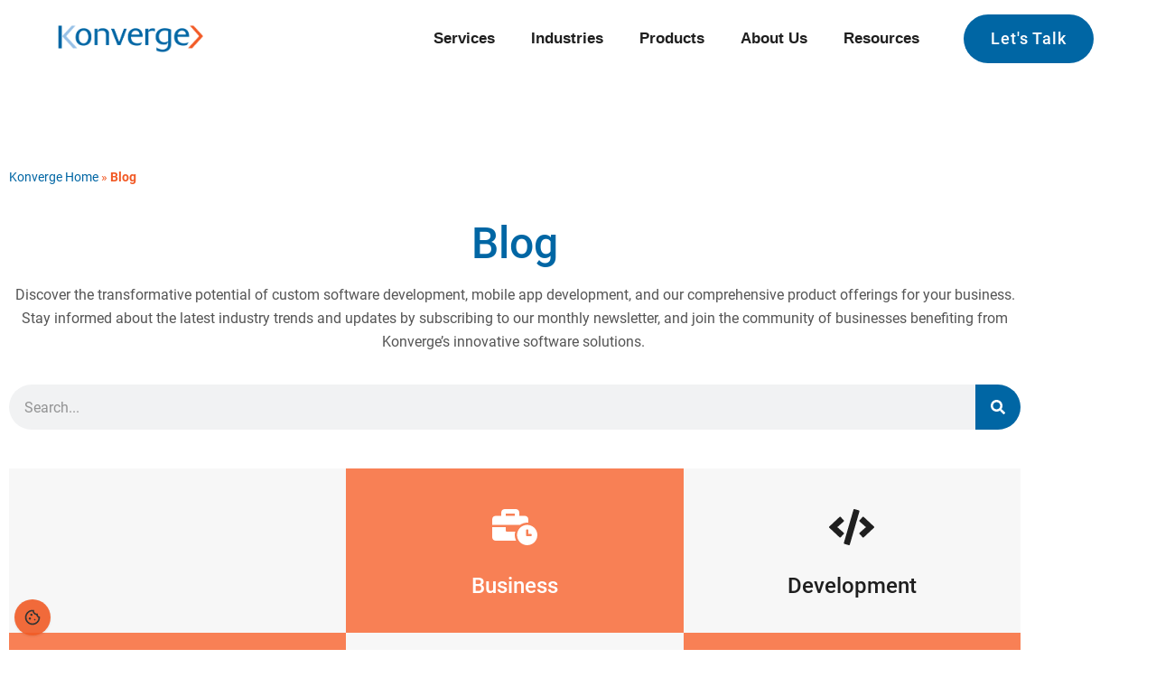

--- FILE ---
content_type: text/html; charset=UTF-8
request_url: https://www.konverge.com/blog/
body_size: 45830
content:
<!doctype html>
<html lang="en-CA">
<head>
	<meta charset="UTF-8">
	<meta name="viewport" content="width=device-width, initial-scale=1">
	<link rel="profile" href="https://gmpg.org/xfn/11">
	<meta name='robots' content='index, follow, max-image-preview:large, max-snippet:-1, max-video-preview:-1' />

	<!-- This site is optimized with the Yoast SEO plugin v26.8 - https://yoast.com/product/yoast-seo-wordpress/ -->
	<title>Learn About Software &amp; App Development - Konverge Blog</title>
	<meta name="description" content="Konverge&#039;s blog features articles about Custom Software and Business Intelligence. Read and stay informed about the latest industry trends." />
	<link rel="canonical" href="https://www.konverge.com/blog/" />
	<meta property="og:locale" content="en_US" />
	<meta property="og:type" content="article" />
	<meta property="og:title" content="Learn About Software &amp; App Development - Konverge Blog" />
	<meta property="og:description" content="Konverge&#039;s blog features articles about Custom Software and Business Intelligence. Read and stay informed about the latest industry trends." />
	<meta property="og:url" content="https://www.konverge.com/blog/" />
	<meta property="og:site_name" content="Konverge Digital Solutions" />
	<meta property="article:publisher" content="https://www.facebook.com/konvergetech" />
	<meta property="article:modified_time" content="2025-07-28T15:26:05+00:00" />
	<meta property="og:image" content="https://www.konverge.com/wp-content/uploads/2023/08/scrape-image.webp" />
	<meta property="og:image:width" content="1920" />
	<meta property="og:image:height" content="1080" />
	<meta property="og:image:type" content="image/webp" />
	<meta name="twitter:card" content="summary_large_image" />
	<meta name="twitter:site" content="@konvergetech" />
	<meta name="twitter:label1" content="Est. reading time" />
	<meta name="twitter:data1" content="3 minutes" />
	<!-- Optimized with WP Meteor v3.4.16 - https://wordpress.org/plugins/wp-meteor/ --><script data-wpmeteor-nooptimize="true" data-cfasync="false">var _wpmeteor={"gdpr":true,"rdelay":0,"preload":true,"elementor-pp":true,"v":"3.4.16","rest_url":"https:\/\/www.konverge.com\/wp-json\/"};(()=>{try{new MutationObserver(function(){}),new Promise(function(){}),Object.assign({},{}),document.fonts.ready.then(function(){})}catch{s="wpmeteordisable=1",i=document.location.href,i.match(/[?&]wpmeteordisable/)||(o="",i.indexOf("?")==-1?i.indexOf("#")==-1?o=i+"?"+s:o=i.replace("#","?"+s+"#"):i.indexOf("#")==-1?o=i+"&"+s:o=i.replace("#","&"+s+"#"),document.location.href=o)}var s,i,o;})();

</script><script data-wpmeteor-nooptimize="true" data-cfasync="false">(()=>{var v="addEventListener",ue="removeEventListener",p="getAttribute",L="setAttribute",pe="removeAttribute",N="hasAttribute",St="querySelector",F=St+"All",U="appendChild",Q="removeChild",fe="createElement",T="tagName",Ae="getOwnPropertyDescriptor",y="prototype",W="__lookupGetter__",Ee="__lookupSetter__",m="DOMContentLoaded",f="load",B="pageshow",me="error";var d=window,c=document,Te=c.documentElement;var $=console.error;var Ke=!0,X=class{constructor(){this.known=[]}init(){let t,n,s=(r,a)=>{if(Ke&&r&&r.fn&&!r.__wpmeteor){let o=function(i){return i===r?this:(c[v](m,l=>{i.call(c,r,l,"jQueryMock")}),this)};this.known.push([r,r.fn.ready,r.fn.init?.prototype?.ready]),r.fn.ready=o,r.fn.init?.prototype?.ready&&(r.fn.init.prototype.ready=o),r.__wpmeteor=!0}return r};window.jQuery||window.$,Object.defineProperty(window,"jQuery",{get(){return t},set(r){t=s(r,"jQuery")},configurable:!0}),Object.defineProperty(window,"$",{get(){return n},set(r){n=s(r,"$")},configurable:!0})}unmock(){this.known.forEach(([t,n,s])=>{t.fn.ready=n,t.fn.init?.prototype?.ready&&s&&(t.fn.init.prototype.ready=s)}),Ke=!1}};var ge="fpo:first-interaction",he="fpo:replay-captured-events";var Je="fpo:element-loaded",Se="fpo:images-loaded",M="fpo:the-end";var Z="click",V=window,Qe=V.addEventListener.bind(V),Xe=V.removeEventListener.bind(V),Ge="removeAttribute",ve="getAttribute",Gt="setAttribute",Ne=["touchstart","touchmove","touchend","touchcancel","keydown","wheel"],Ze=["mouseover","mouseout",Z],Nt=["touchstart","touchend","touchcancel","mouseover","mouseout",Z],R="data-wpmeteor-";var Ue="dispatchEvent",je=e=>{let t=new MouseEvent(Z,{view:e.view,bubbles:!0,cancelable:!0});return Object.defineProperty(t,"target",{writable:!1,value:e.target}),t},Be=class{static capture(){let t=!1,[,n,s]=`${window.Promise}`.split(/[\s[(){]+/s);if(V["__"+s+n])return;let r=[],a=o=>{if(o.target&&Ue in o.target){if(!o.isTrusted)return;if(o.cancelable&&!Ne.includes(o.type))try{o.preventDefault()}catch{}o.stopImmediatePropagation(),o.type===Z?r.push(je(o)):Nt.includes(o.type)&&r.push(o),o.target[Gt](R+o.type,!0),t||(t=!0,V[Ue](new CustomEvent(ge)))}};V.addEventListener(he,()=>{Ze.forEach(l=>Xe(l,a,{passive:!1,capture:!0})),Ne.forEach(l=>Xe(l,a,{passive:!0,capture:!0}));let o;for(;o=r.shift();){var i=o.target;i[ve](R+"touchstart")&&i[ve](R+"touchend")&&!i[ve](R+Z)?(i[ve](R+"touchmove")||r.push(je(o)),i[Ge](R+"touchstart"),i[Ge](R+"touchend")):i[Ge](R+o.type),i[Ue](o)}}),Ze.forEach(o=>Qe(o,a,{passive:!1,capture:!0})),Ne.forEach(o=>Qe(o,a,{passive:!0,capture:!0}))}};var et=Be;var j=class{constructor(){this.l=[]}emit(t,n=null){this.l[t]&&this.l[t].forEach(s=>s(n))}on(t,n){this.l[t]||=[],this.l[t].push(n)}off(t,n){this.l[t]=(this.l[t]||[]).filter(s=>s!==n)}};var D=new j;var ye=c[fe]("span");ye[L]("id","elementor-device-mode");ye[L]("class","elementor-screen-only");var Ut=!1,tt=()=>(Ut||c.body[U](ye),getComputedStyle(ye,":after").content.replace(/"/g,""));var rt=e=>e[p]("class")||"",nt=(e,t)=>e[L]("class",t),st=()=>{d[v](f,function(){let e=tt(),t=Math.max(Te.clientWidth||0,d.innerWidth||0),n=Math.max(Te.clientHeight||0,d.innerHeight||0),s=["_animation_"+e,"animation_"+e,"_animation","_animation","animation"];Array.from(c[F](".elementor-invisible")).forEach(r=>{let a=r.getBoundingClientRect();if(a.top+d.scrollY<=n&&a.left+d.scrollX<t)try{let i=JSON.parse(r[p]("data-settings"));if(i.trigger_source)return;let l=i._animation_delay||i.animation_delay||0,u,E;for(var o=0;o<s.length;o++)if(i[s[o]]){E=s[o],u=i[E];break}if(u){let q=rt(r),J=u==="none"?q:q+" animated "+u,At=setTimeout(()=>{nt(r,J.replace(/\belementor-invisible\b/,"")),s.forEach(Tt=>delete i[Tt]),r[L]("data-settings",JSON.stringify(i))},l);D.on("fi",()=>{clearTimeout(At),nt(r,rt(r).replace(new RegExp("\b"+u+"\b"),""))})}}catch(i){console.error(i)}})})};var ot="data-in-mega_smartmenus",it=()=>{let e=c[fe]("div");e.innerHTML='<span class="sub-arrow --wp-meteor"><i class="fa" aria-hidden="true"></i></span>';let t=e.firstChild,n=s=>{let r=[];for(;s=s.previousElementSibling;)r.push(s);return r};c[v](m,function(){Array.from(c[F](".pp-advanced-menu ul")).forEach(s=>{if(s[p](ot))return;(s[p]("class")||"").match(/\bmega-menu\b/)&&s[F]("ul").forEach(o=>{o[L](ot,!0)});let r=n(s),a=r.filter(o=>o).filter(o=>o[T]==="A").pop();if(a||(a=r.map(o=>Array.from(o[F]("a"))).filter(o=>o).flat().pop()),a){let o=t.cloneNode(!0);a[U](o),new MutationObserver(l=>{l.forEach(({addedNodes:u})=>{u.forEach(E=>{if(E.nodeType===1&&E[T]==="SPAN")try{a[Q](o)}catch{}})})}).observe(a,{childList:!0})}})})};var w="readystatechange",A="message";var Y="SCRIPT",g="data-wpmeteor-",b=Object.defineProperty,Ve=Object.defineProperties,P="javascript/blocked",Pe=/^\s*(application|text)\/javascript|module\s*$/i,mt="requestAnimationFrame",gt="requestIdleCallback",ie="setTimeout",Ie="__dynamic",I=d.constructor.name+"::",ce=c.constructor.name+"::",ht=function(e,t){t=t||d;for(var n=0;n<this.length;n++)e.call(t,this[n],n,this)};"NodeList"in d&&!NodeList[y].forEach&&(NodeList[y].forEach=ht);"HTMLCollection"in d&&!HTMLCollection[y].forEach&&(HTMLCollection[y].forEach=ht);_wpmeteor["elementor-animations"]&&st(),_wpmeteor["elementor-pp"]&&it();var _e=[],Le=[],ee=[],se=!1,k=[],h={},He=!1,Bt=0,H=c.visibilityState==="visible"?d[mt]:d[ie],vt=d[gt]||H;c[v]("visibilitychange",()=>{H=c.visibilityState==="visible"?d[mt]:d[ie],vt=d[gt]||H});var C=d[ie],De,z=["src","type"],x=Object,te="definePropert";x[te+"y"]=(e,t,n)=>{if(e===d&&["jQuery","onload"].indexOf(t)>=0||(e===c||e===c.body)&&["readyState","write","writeln","on"+w].indexOf(t)>=0)return["on"+w,"on"+f].indexOf(t)&&n.set&&(h["on"+w]=h["on"+w]||[],h["on"+w].push(n.set)),e;if(e instanceof HTMLScriptElement&&z.indexOf(t)>=0){if(!e[t+"__def"]){let s=x[Ae](e,t);b(e,t,{set(r){return e[t+"__set"]?e[t+"__set"].call(e,r):s.set.call(e,r)},get(){return e[t+"__get"]?e[t+"__get"].call(e):s.get.call(e)}}),e[t+"__def"]=!0}return n.get&&(e[t+"__get"]=n.get),n.set&&(e[t+"__set"]=n.set),e}return b(e,t,n)};x[te+"ies"]=(e,t)=>{for(let n in t)x[te+"y"](e,n,t[n]);for(let n of x.getOwnPropertySymbols(t))x[te+"y"](e,n,t[n]);return e};var qe=EventTarget[y][v],yt=EventTarget[y][ue],ae=qe.bind(c),Ct=yt.bind(c),G=qe.bind(d),_t=yt.bind(d),Lt=Document[y].createElement,le=Lt.bind(c),de=c.__proto__[W]("readyState").bind(c),ct="loading";b(c,"readyState",{get(){return ct},set(e){return ct=e}});var at=e=>k.filter(([t,,n],s)=>{if(!(e.indexOf(t.type)<0)){n||(n=t.target);try{let r=n.constructor.name+"::"+t.type;for(let a=0;a<h[r].length;a++)if(h[r][a]){let o=r+"::"+s+"::"+a;if(!xe[o])return!0}}catch{}}}).length,oe,xe={},K=e=>{k.forEach(([t,n,s],r)=>{if(!(e.indexOf(t.type)<0)){s||(s=t.target);try{let a=s.constructor.name+"::"+t.type;if((h[a]||[]).length)for(let o=0;o<h[a].length;o++){let i=h[a][o];if(i){let l=a+"::"+r+"::"+o;if(!xe[l]){xe[l]=!0,c.readyState=n,oe=a;try{Bt++,!i[y]||i[y].constructor===i?i.bind(s)(t):i(t)}catch(u){$(u,i)}oe=null}}}}catch(a){$(a)}}})};ae(m,e=>{k.push([new e.constructor(m,e),de(),c])});ae(w,e=>{k.push([new e.constructor(w,e),de(),c])});G(m,e=>{k.push([new e.constructor(m,e),de(),d])});G(f,e=>{He=!0,k.push([new e.constructor(f,e),de(),d]),O||K([m,w,A,f,B])});G(B,e=>{k.push([new e.constructor(B,e),de(),d]),O||K([m,w,A,f,B])});var wt=e=>{k.push([e,c.readyState,d])},Ot=d[W]("onmessage"),Rt=d[Ee]("onmessage"),Pt=()=>{_t(A,wt),(h[I+"message"]||[]).forEach(e=>{G(A,e)}),b(d,"onmessage",{get:Ot,set:Rt})};G(A,wt);var Dt=new X;Dt.init();var Fe=()=>{!O&&!se&&(O=!0,c.readyState="loading",H($e),H(S)),He||G(f,()=>{Fe()})};G(ge,()=>{Fe()});D.on(Se,()=>{Fe()});_wpmeteor.rdelay>=0&&et.capture();var re=[-1],Ce=e=>{re=re.filter(t=>t!==e.target),re.length||C(D.emit.bind(D,M))};var O=!1,S=()=>{let e=_e.shift();if(e)e[p](g+"src")?e[N]("async")||e[Ie]?(e.isConnected&&(re.push(e),setTimeout(Ce,1e3,{target:e})),Oe(e,Ce),C(S)):Oe(e,C.bind(null,S)):(e.origtype==P&&Oe(e),C(S));else if(Le.length)_e.push(...Le),Le.length=0,C(S);else if(at([m,w,A]))K([m,w,A]),C(S);else if(He)if(at([f,B,A]))K([f,B,A]),C(S);else if(re.length>1)vt(S);else if(ee.length)_e.push(...ee),ee.length=0,C(S);else{if(d.RocketLazyLoadScripts)try{RocketLazyLoadScripts.run()}catch(t){$(t)}c.readyState="complete",Pt(),Dt.unmock(),O=!1,se=!0,d[ie](()=>Ce({target:-1}))}else O=!1},xt=e=>{let t=le(Y),n=e.attributes;for(var s=n.length-1;s>=0;s--)n[s].name.startsWith(g)||t[L](n[s].name,n[s].value);let r=e[p](g+"type");r?t.type=r:t.type="text/javascript",(e.textContent||"").match(/^\s*class RocketLazyLoadScripts/)?t.textContent=e.textContent.replace(/^\s*class\s*RocketLazyLoadScripts/,"window.RocketLazyLoadScripts=class").replace("RocketLazyLoadScripts.run();",""):t.textContent=e.textContent;for(let a of["onload","onerror","onreadystatechange"])e[a]&&(t[a]=e[a]);return t},Oe=(e,t)=>{let n=e[p](g+"src");if(n){let s=qe.bind(e);e.isConnected&&t&&(s(f,t),s(me,t)),e.origtype=e[p](g+"type")||"text/javascript",e.origsrc=n,(!e.isConnected||e[N]("nomodule")||e.type&&!Pe.test(e.type))&&t&&t(new Event(f,{target:e}))}else e.origtype===P?(e.origtype=e[p](g+"type")||"text/javascript",e[pe]("integrity"),e.textContent=e.textContent+`
`):t&&t(new Event(f,{target:e}))},We=(e,t)=>{let n=(h[e]||[]).indexOf(t);if(n>=0)return h[e][n]=void 0,!0},lt=(e,t,...n)=>{if("HTMLDocument::"+m==oe&&e===m&&!t.toString().match(/jQueryMock/)){D.on(M,c[v].bind(c,e,t,...n));return}if(t&&(e===m||e===w)){let s=ce+e;h[s]=h[s]||[],h[s].push(t),se&&K([e]);return}return ae(e,t,...n)},dt=(e,t,...n)=>{if(e===m){let s=ce+e;We(s,t)}return Ct(e,t,...n)};Ve(c,{[v]:{get(){return lt},set(){return lt}},[ue]:{get(){return dt},set(){return dt}}});var ne=c.createDocumentFragment(),$e=()=>{ne.hasChildNodes()&&(c.head[U](ne),ne=c.createDocumentFragment())},ut={},we=e=>{if(e)try{let t=new URL(e,c.location.href),n=t.origin;if(n&&!ut[n]&&c.location.host!==t.host){let s=le("link");s.rel="preconnect",s.href=n,ne[U](s),ut[n]=!0,O&&H($e)}}catch{}},be={},kt=(e,t,n,s)=>{let r=le("link");r.rel=t?"modulepre"+f:"pre"+f,r.as="script",n&&r[L]("crossorigin",n),s&&r[L]("integrity",s);try{e=new URL(e,c.location.href).href}catch{}r.href=e,ne[U](r),be[e]=!0,O&&H($e)},ke=function(...e){let t=le(...e);if(!e||e[0].toUpperCase()!==Y||!O)return t;let n=t[L].bind(t),s=t[p].bind(t),r=t[pe].bind(t),a=t[N].bind(t),o=t[W]("attributes").bind(t);return z.forEach(i=>{let l=t[W](i).bind(t),u=t[Ee](i).bind(t);x[te+"y"](t,i,{set(E){return i==="type"&&E&&!Pe.test(E)?n(i,E):((i==="src"&&E||i==="type"&&E&&t.origsrc)&&n("type",P),E?n(g+i,E):r(g+i))},get(){let E=t[p](g+i);if(i==="src")try{return new URL(E,c.location.href).href}catch{}return E}}),b(t,"orig"+i,{set(E){return u(E)},get(){return l()}})}),t[L]=function(i,l){if(z.includes(i))return i==="type"&&l&&!Pe.test(l)?n(i,l):((i==="src"&&l||i==="type"&&l&&t.origsrc)&&n("type",P),l?n(g+i,l):r(g+i));n(i,l)},t[p]=function(i){let l=z.indexOf(i)>=0?s(g+i):s(i);if(i==="src")try{return new URL(l,c.location.href).href}catch{}return l},t[N]=function(i){return z.indexOf(i)>=0?a(g+i):a(i)},b(t,"attributes",{get(){return[...o()].filter(l=>l.name!=="type").map(l=>({name:l.name.match(new RegExp(g))?l.name.replace(g,""):l.name,value:l.value}))}}),t[Ie]=!0,t};Object.defineProperty(Document[y],"createElement",{set(e){e!==ke&&(De=e)},get(){return De||ke}});var Re=new Set,ze=new MutationObserver(e=>{e.forEach(({removedNodes:t,addedNodes:n,target:s})=>{t.forEach(r=>{r.nodeType===1&&Y===r[T]&&"origtype"in r&&Re.delete(r)}),n.forEach(r=>{if(r.nodeType===1)if(Y===r[T]){if("origtype"in r){if(r.origtype!==P)return}else if(r[p]("type")!==P)return;"origtype"in r||z.forEach(o=>{let i=r[W](o).bind(r),l=r[Ee](o).bind(r);b(r,"orig"+o,{set(u){return l(u)},get(){return i()}})});let a=r[p](g+"src");if(Re.has(r)&&$("Inserted twice",r),r.parentNode){Re.add(r);let o=r[p](g+"type");(a||"").match(/\/gtm.js\?/)||r[N]("async")||r[Ie]?(ee.push(r),we(a)):r[N]("defer")||o==="module"?(Le.push(r),we(a)):(a&&!r[N]("nomodule")&&!be[a]&&kt(a,o==="module",r[N]("crossorigin")&&r[p]("crossorigin"),r[p]("integrity")),_e.push(r))}else r[v](f,o=>o.target.parentNode[Q](o.target)),r[v](me,o=>o.target.parentNode[Q](o.target)),s[U](r)}else r[T]==="LINK"&&r[p]("as")==="script"&&(be[r[p]("href")]=!0)})})}),bt={childList:!0,subtree:!0};ze.observe(c.documentElement,bt);var Mt=HTMLElement[y].attachShadow;HTMLElement[y].attachShadow=function(e){let t=Mt.call(this,e);return e.mode==="open"&&ze.observe(t,bt),t};(()=>{let e=x[Ae](HTMLIFrameElement[y],"src");b(HTMLIFrameElement[y],"src",{get(){return this.dataset.fpoSrc?this.dataset.fpoSrc:e.get.call(this)},set(t){delete this.dataset.fpoSrc,e.set.call(this,t)}})})();D.on(M,()=>{(!De||De===ke)&&(Document[y].createElement=Lt,ze.disconnect()),dispatchEvent(new CustomEvent(he)),dispatchEvent(new CustomEvent(M))});var Me=e=>{let t,n;!c.currentScript||!c.currentScript.parentNode?(t=c.body,n=t.lastChild):(n=c.currentScript,t=n.parentNode);try{let s=le("div");s.innerHTML=e,Array.from(s.childNodes).forEach(r=>{r.nodeName===Y?t.insertBefore(xt(r),n):t.insertBefore(r,n)})}catch(s){$(s)}},pt=e=>Me(e+`
`);Ve(c,{write:{get(){return Me},set(e){return Me=e}},writeln:{get(){return pt},set(e){return pt=e}}});var ft=(e,t,...n)=>{if(I+m==oe&&e===m&&!t.toString().match(/jQueryMock/)){D.on(M,d[v].bind(d,e,t,...n));return}if(I+f==oe&&e===f){D.on(M,d[v].bind(d,e,t,...n));return}if(t&&(e===f||e===B||e===m||e===A&&!se)){let s=e===m?ce+e:I+e;h[s]=h[s]||[],h[s].push(t),se&&K([e]);return}return G(e,t,...n)},Et=(e,t,...n)=>{if(e===f||e===m||e===B){let s=e===m?ce+e:I+e;We(s,t)}return _t(e,t,...n)};Ve(d,{[v]:{get(){return ft},set(){return ft}},[ue]:{get(){return Et},set(){return Et}}});var Ye=e=>{let t;return{get(){return t},set(n){return t&&We(e,n),h[e]=h[e]||[],h[e].push(n),t=n}}};G(Je,e=>{let{target:t,event:n}=e.detail,s=t===d?c.body:t,r=s[p](g+"on"+n.type);s[pe](g+"on"+n.type);try{let a=new Function("event",r);t===d?d[v](f,a.bind(t,n)):a.call(t,n)}catch(a){console.err(a)}});{let e=Ye(I+f);b(d,"onload",e),ae(m,()=>{b(c.body,"onload",e)})}b(c,"onreadystatechange",Ye(ce+w));b(d,"onmessage",Ye(I+A));(()=>{let e=d.innerHeight,t=d.innerWidth,n=r=>{let o={"4g":1250,"3g":2500,"2g":2500}[(navigator.connection||{}).effectiveType]||0,i=r.getBoundingClientRect(),l={top:-1*e-o,left:-1*t-o,bottom:e+o,right:t+o};return!(i.left>=l.right||i.right<=l.left||i.top>=l.bottom||i.bottom<=l.top)},s=(r=!0)=>{let a=1,o=-1,i={},l=()=>{o++,--a||d[ie](D.emit.bind(D,Se),_wpmeteor.rdelay)};Array.from(c.getElementsByTagName("*")).forEach(u=>{let E,q,J;if(u[T]==="IMG"){let _=u.currentSrc||u.src;_&&!i[_]&&!_.match(/^data:/i)&&((u.loading||"").toLowerCase()!=="lazy"||n(u))&&(E=_)}else if(u[T]===Y)we(u[p](g+"src"));else if(u[T]==="LINK"&&u[p]("as")==="script"&&["pre"+f,"modulepre"+f].indexOf(u[p]("rel"))>=0)be[u[p]("href")]=!0;else if((q=d.getComputedStyle(u))&&(J=(q.backgroundImage||"").match(/^url\s*\((.*?)\)/i))&&(J||[]).length){let _=J[0].slice(4,-1).replace(/"/g,"");!i[_]&&!_.match(/^data:/i)&&(E=_)}if(E){i[E]=!0;let _=new Image;r&&(a++,_[v](f,l),_[v](me,l)),_.src=E}}),c.fonts.ready.then(()=>{l()})};_wpmeteor.rdelay===0?ae(m,s):G(f,s)})();})();
//1.0.42

</script><script type="application/ld+json" class="yoast-schema-graph">{"@context":"https://schema.org","@graph":[{"@type":"WebPage","@id":"https://www.konverge.com/blog/","url":"https://www.konverge.com/blog/","name":"Learn About Software & App Development - Konverge Blog","isPartOf":{"@id":"https://www.konverge.com/#website"},"primaryImageOfPage":{"@id":"https://www.konverge.com/blog/#primaryimage"},"image":{"@id":"https://www.konverge.com/blog/#primaryimage"},"thumbnailUrl":"https://www.konverge.com/wp-content/uploads/2023/08/scrape-image.webp","datePublished":"2023-07-08T11:53:44+00:00","dateModified":"2025-07-28T15:26:05+00:00","description":"Konverge's blog features articles about Custom Software and Business Intelligence. Read and stay informed about the latest industry trends.","breadcrumb":{"@id":"https://www.konverge.com/blog/#breadcrumb"},"inLanguage":"en-CA","potentialAction":[{"@type":"ReadAction","target":["https://www.konverge.com/blog/"]}]},{"@type":"ImageObject","inLanguage":"en-CA","@id":"https://www.konverge.com/blog/#primaryimage","url":"https://www.konverge.com/wp-content/uploads/2023/08/scrape-image.webp","contentUrl":"https://www.konverge.com/wp-content/uploads/2023/08/scrape-image.webp","width":1920,"height":1080,"caption":"Konverge Digital Solutions social image"},{"@type":"BreadcrumbList","@id":"https://www.konverge.com/blog/#breadcrumb","itemListElement":[{"@type":"ListItem","position":1,"name":"Konverge Home","item":"https://www.konverge.com/"},{"@type":"ListItem","position":2,"name":"Blog"}]},{"@type":"WebSite","@id":"https://www.konverge.com/#website","url":"https://www.konverge.com/","name":"Konverge Digital Solutions","description":"Leading Custom Software Development Company in Toronto","publisher":{"@id":"https://www.konverge.com/#organization"},"potentialAction":[{"@type":"SearchAction","target":{"@type":"EntryPoint","urlTemplate":"https://www.konverge.com/?s={search_term_string}"},"query-input":{"@type":"PropertyValueSpecification","valueRequired":true,"valueName":"search_term_string"}}],"inLanguage":"en-CA"},{"@type":"Organization","@id":"https://www.konverge.com/#organization","name":"Konverge Digital Solutions","url":"https://www.konverge.com/","logo":{"@type":"ImageObject","inLanguage":"en-CA","@id":"https://www.konverge.com/#/schema/logo/image/","url":"https://www.konverge.com/wp-content/uploads/2023/06/15.png","contentUrl":"https://www.konverge.com/wp-content/uploads/2023/06/15.png","width":397,"height":76,"caption":"Konverge Digital Solutions"},"image":{"@id":"https://www.konverge.com/#/schema/logo/image/"},"sameAs":["https://www.facebook.com/konvergetech","https://x.com/konvergetech","https://www.youtube.com/c/Konverge","https://www.instagram.com/konverge_digital_solutions/?hl=en","https://www.linkedin.com/company/konverge"]}]}</script>
	<!-- / Yoast SEO plugin. -->


<link rel="alternate" type="application/rss+xml" title="Konverge Digital Solutions &raquo; Feed" href="https://www.konverge.com/feed/" />
<link rel="alternate" type="application/rss+xml" title="Konverge Digital Solutions &raquo; Comments Feed" href="https://www.konverge.com/comments/feed/" />
<link rel="alternate" title="oEmbed (JSON)" type="application/json+oembed" href="https://www.konverge.com/wp-json/oembed/1.0/embed?url=https%3A%2F%2Fwww.konverge.com%2Fblog%2F" />
<link rel="alternate" title="oEmbed (XML)" type="text/xml+oembed" href="https://www.konverge.com/wp-json/oembed/1.0/embed?url=https%3A%2F%2Fwww.konverge.com%2Fblog%2F&#038;format=xml" />
<style id='wp-img-auto-sizes-contain-inline-css'>
img:is([sizes=auto i],[sizes^="auto," i]){contain-intrinsic-size:3000px 1500px}
/*# sourceURL=wp-img-auto-sizes-contain-inline-css */
</style>
<style id='wp-emoji-styles-inline-css'>

	img.wp-smiley, img.emoji {
		display: inline !important;
		border: none !important;
		box-shadow: none !important;
		height: 1em !important;
		width: 1em !important;
		margin: 0 0.07em !important;
		vertical-align: -0.1em !important;
		background: none !important;
		padding: 0 !important;
	}
/*# sourceURL=wp-emoji-styles-inline-css */
</style>
<style id='classic-theme-styles-inline-css'>
/*! This file is auto-generated */
.wp-block-button__link{color:#fff;background-color:#32373c;border-radius:9999px;box-shadow:none;text-decoration:none;padding:calc(.667em + 2px) calc(1.333em + 2px);font-size:1.125em}.wp-block-file__button{background:#32373c;color:#fff;text-decoration:none}
/*# sourceURL=/wp-includes/css/classic-themes.min.css */
</style>
<style id='global-styles-inline-css'>
:root{--wp--preset--aspect-ratio--square: 1;--wp--preset--aspect-ratio--4-3: 4/3;--wp--preset--aspect-ratio--3-4: 3/4;--wp--preset--aspect-ratio--3-2: 3/2;--wp--preset--aspect-ratio--2-3: 2/3;--wp--preset--aspect-ratio--16-9: 16/9;--wp--preset--aspect-ratio--9-16: 9/16;--wp--preset--color--black: #000000;--wp--preset--color--cyan-bluish-gray: #abb8c3;--wp--preset--color--white: #ffffff;--wp--preset--color--pale-pink: #f78da7;--wp--preset--color--vivid-red: #cf2e2e;--wp--preset--color--luminous-vivid-orange: #ff6900;--wp--preset--color--luminous-vivid-amber: #fcb900;--wp--preset--color--light-green-cyan: #7bdcb5;--wp--preset--color--vivid-green-cyan: #00d084;--wp--preset--color--pale-cyan-blue: #8ed1fc;--wp--preset--color--vivid-cyan-blue: #0693e3;--wp--preset--color--vivid-purple: #9b51e0;--wp--preset--gradient--vivid-cyan-blue-to-vivid-purple: linear-gradient(135deg,rgb(6,147,227) 0%,rgb(155,81,224) 100%);--wp--preset--gradient--light-green-cyan-to-vivid-green-cyan: linear-gradient(135deg,rgb(122,220,180) 0%,rgb(0,208,130) 100%);--wp--preset--gradient--luminous-vivid-amber-to-luminous-vivid-orange: linear-gradient(135deg,rgb(252,185,0) 0%,rgb(255,105,0) 100%);--wp--preset--gradient--luminous-vivid-orange-to-vivid-red: linear-gradient(135deg,rgb(255,105,0) 0%,rgb(207,46,46) 100%);--wp--preset--gradient--very-light-gray-to-cyan-bluish-gray: linear-gradient(135deg,rgb(238,238,238) 0%,rgb(169,184,195) 100%);--wp--preset--gradient--cool-to-warm-spectrum: linear-gradient(135deg,rgb(74,234,220) 0%,rgb(151,120,209) 20%,rgb(207,42,186) 40%,rgb(238,44,130) 60%,rgb(251,105,98) 80%,rgb(254,248,76) 100%);--wp--preset--gradient--blush-light-purple: linear-gradient(135deg,rgb(255,206,236) 0%,rgb(152,150,240) 100%);--wp--preset--gradient--blush-bordeaux: linear-gradient(135deg,rgb(254,205,165) 0%,rgb(254,45,45) 50%,rgb(107,0,62) 100%);--wp--preset--gradient--luminous-dusk: linear-gradient(135deg,rgb(255,203,112) 0%,rgb(199,81,192) 50%,rgb(65,88,208) 100%);--wp--preset--gradient--pale-ocean: linear-gradient(135deg,rgb(255,245,203) 0%,rgb(182,227,212) 50%,rgb(51,167,181) 100%);--wp--preset--gradient--electric-grass: linear-gradient(135deg,rgb(202,248,128) 0%,rgb(113,206,126) 100%);--wp--preset--gradient--midnight: linear-gradient(135deg,rgb(2,3,129) 0%,rgb(40,116,252) 100%);--wp--preset--font-size--small: 13px;--wp--preset--font-size--medium: 20px;--wp--preset--font-size--large: 36px;--wp--preset--font-size--x-large: 42px;--wp--preset--spacing--20: 0.44rem;--wp--preset--spacing--30: 0.67rem;--wp--preset--spacing--40: 1rem;--wp--preset--spacing--50: 1.5rem;--wp--preset--spacing--60: 2.25rem;--wp--preset--spacing--70: 3.38rem;--wp--preset--spacing--80: 5.06rem;--wp--preset--shadow--natural: 6px 6px 9px rgba(0, 0, 0, 0.2);--wp--preset--shadow--deep: 12px 12px 50px rgba(0, 0, 0, 0.4);--wp--preset--shadow--sharp: 6px 6px 0px rgba(0, 0, 0, 0.2);--wp--preset--shadow--outlined: 6px 6px 0px -3px rgb(255, 255, 255), 6px 6px rgb(0, 0, 0);--wp--preset--shadow--crisp: 6px 6px 0px rgb(0, 0, 0);}:where(.is-layout-flex){gap: 0.5em;}:where(.is-layout-grid){gap: 0.5em;}body .is-layout-flex{display: flex;}.is-layout-flex{flex-wrap: wrap;align-items: center;}.is-layout-flex > :is(*, div){margin: 0;}body .is-layout-grid{display: grid;}.is-layout-grid > :is(*, div){margin: 0;}:where(.wp-block-columns.is-layout-flex){gap: 2em;}:where(.wp-block-columns.is-layout-grid){gap: 2em;}:where(.wp-block-post-template.is-layout-flex){gap: 1.25em;}:where(.wp-block-post-template.is-layout-grid){gap: 1.25em;}.has-black-color{color: var(--wp--preset--color--black) !important;}.has-cyan-bluish-gray-color{color: var(--wp--preset--color--cyan-bluish-gray) !important;}.has-white-color{color: var(--wp--preset--color--white) !important;}.has-pale-pink-color{color: var(--wp--preset--color--pale-pink) !important;}.has-vivid-red-color{color: var(--wp--preset--color--vivid-red) !important;}.has-luminous-vivid-orange-color{color: var(--wp--preset--color--luminous-vivid-orange) !important;}.has-luminous-vivid-amber-color{color: var(--wp--preset--color--luminous-vivid-amber) !important;}.has-light-green-cyan-color{color: var(--wp--preset--color--light-green-cyan) !important;}.has-vivid-green-cyan-color{color: var(--wp--preset--color--vivid-green-cyan) !important;}.has-pale-cyan-blue-color{color: var(--wp--preset--color--pale-cyan-blue) !important;}.has-vivid-cyan-blue-color{color: var(--wp--preset--color--vivid-cyan-blue) !important;}.has-vivid-purple-color{color: var(--wp--preset--color--vivid-purple) !important;}.has-black-background-color{background-color: var(--wp--preset--color--black) !important;}.has-cyan-bluish-gray-background-color{background-color: var(--wp--preset--color--cyan-bluish-gray) !important;}.has-white-background-color{background-color: var(--wp--preset--color--white) !important;}.has-pale-pink-background-color{background-color: var(--wp--preset--color--pale-pink) !important;}.has-vivid-red-background-color{background-color: var(--wp--preset--color--vivid-red) !important;}.has-luminous-vivid-orange-background-color{background-color: var(--wp--preset--color--luminous-vivid-orange) !important;}.has-luminous-vivid-amber-background-color{background-color: var(--wp--preset--color--luminous-vivid-amber) !important;}.has-light-green-cyan-background-color{background-color: var(--wp--preset--color--light-green-cyan) !important;}.has-vivid-green-cyan-background-color{background-color: var(--wp--preset--color--vivid-green-cyan) !important;}.has-pale-cyan-blue-background-color{background-color: var(--wp--preset--color--pale-cyan-blue) !important;}.has-vivid-cyan-blue-background-color{background-color: var(--wp--preset--color--vivid-cyan-blue) !important;}.has-vivid-purple-background-color{background-color: var(--wp--preset--color--vivid-purple) !important;}.has-black-border-color{border-color: var(--wp--preset--color--black) !important;}.has-cyan-bluish-gray-border-color{border-color: var(--wp--preset--color--cyan-bluish-gray) !important;}.has-white-border-color{border-color: var(--wp--preset--color--white) !important;}.has-pale-pink-border-color{border-color: var(--wp--preset--color--pale-pink) !important;}.has-vivid-red-border-color{border-color: var(--wp--preset--color--vivid-red) !important;}.has-luminous-vivid-orange-border-color{border-color: var(--wp--preset--color--luminous-vivid-orange) !important;}.has-luminous-vivid-amber-border-color{border-color: var(--wp--preset--color--luminous-vivid-amber) !important;}.has-light-green-cyan-border-color{border-color: var(--wp--preset--color--light-green-cyan) !important;}.has-vivid-green-cyan-border-color{border-color: var(--wp--preset--color--vivid-green-cyan) !important;}.has-pale-cyan-blue-border-color{border-color: var(--wp--preset--color--pale-cyan-blue) !important;}.has-vivid-cyan-blue-border-color{border-color: var(--wp--preset--color--vivid-cyan-blue) !important;}.has-vivid-purple-border-color{border-color: var(--wp--preset--color--vivid-purple) !important;}.has-vivid-cyan-blue-to-vivid-purple-gradient-background{background: var(--wp--preset--gradient--vivid-cyan-blue-to-vivid-purple) !important;}.has-light-green-cyan-to-vivid-green-cyan-gradient-background{background: var(--wp--preset--gradient--light-green-cyan-to-vivid-green-cyan) !important;}.has-luminous-vivid-amber-to-luminous-vivid-orange-gradient-background{background: var(--wp--preset--gradient--luminous-vivid-amber-to-luminous-vivid-orange) !important;}.has-luminous-vivid-orange-to-vivid-red-gradient-background{background: var(--wp--preset--gradient--luminous-vivid-orange-to-vivid-red) !important;}.has-very-light-gray-to-cyan-bluish-gray-gradient-background{background: var(--wp--preset--gradient--very-light-gray-to-cyan-bluish-gray) !important;}.has-cool-to-warm-spectrum-gradient-background{background: var(--wp--preset--gradient--cool-to-warm-spectrum) !important;}.has-blush-light-purple-gradient-background{background: var(--wp--preset--gradient--blush-light-purple) !important;}.has-blush-bordeaux-gradient-background{background: var(--wp--preset--gradient--blush-bordeaux) !important;}.has-luminous-dusk-gradient-background{background: var(--wp--preset--gradient--luminous-dusk) !important;}.has-pale-ocean-gradient-background{background: var(--wp--preset--gradient--pale-ocean) !important;}.has-electric-grass-gradient-background{background: var(--wp--preset--gradient--electric-grass) !important;}.has-midnight-gradient-background{background: var(--wp--preset--gradient--midnight) !important;}.has-small-font-size{font-size: var(--wp--preset--font-size--small) !important;}.has-medium-font-size{font-size: var(--wp--preset--font-size--medium) !important;}.has-large-font-size{font-size: var(--wp--preset--font-size--large) !important;}.has-x-large-font-size{font-size: var(--wp--preset--font-size--x-large) !important;}
:where(.wp-block-post-template.is-layout-flex){gap: 1.25em;}:where(.wp-block-post-template.is-layout-grid){gap: 1.25em;}
:where(.wp-block-term-template.is-layout-flex){gap: 1.25em;}:where(.wp-block-term-template.is-layout-grid){gap: 1.25em;}
:where(.wp-block-columns.is-layout-flex){gap: 2em;}:where(.wp-block-columns.is-layout-grid){gap: 2em;}
:root :where(.wp-block-pullquote){font-size: 1.5em;line-height: 1.6;}
/*# sourceURL=global-styles-inline-css */
</style>
<link rel='stylesheet' id='hello-elementor-css' href='https://www.konverge.com/wp-content/themes/hello-elementor/style.min.css?ver=2.9.0' media='all' />
<link rel='stylesheet' id='hello-elementor-theme-style-css' href='https://www.konverge.com/wp-content/themes/hello-elementor/theme.min.css?ver=2.9.0' media='all' />
<link rel='stylesheet' id='elementor-frontend-css' href='https://www.konverge.com/wp-content/plugins/elementor/assets/css/frontend.min.css?ver=3.34.2' media='all' />
<link rel='stylesheet' id='widget-image-css' href='https://www.konverge.com/wp-content/plugins/elementor/assets/css/widget-image.min.css?ver=3.34.2' media='all' />
<link rel='stylesheet' id='widget-nav-menu-css' href='https://www.konverge.com/wp-content/plugins/elementor-pro/assets/css/widget-nav-menu.min.css?ver=3.34.2' media='all' />
<link rel='stylesheet' id='e-animation-float-css' href='https://www.konverge.com/wp-content/plugins/elementor/assets/lib/animations/styles/e-animation-float.min.css?ver=3.34.2' media='all' />
<link rel='stylesheet' id='e-sticky-css' href='https://www.konverge.com/wp-content/plugins/elementor-pro/assets/css/modules/sticky.min.css?ver=3.34.2' media='all' />
<link rel='stylesheet' id='widget-heading-css' href='https://www.konverge.com/wp-content/plugins/elementor/assets/css/widget-heading.min.css?ver=3.34.2' media='all' />
<link rel='stylesheet' id='widget-form-css' href='https://www.konverge.com/wp-content/plugins/elementor-pro/assets/css/widget-form.min.css?ver=3.34.2' media='all' />
<link rel='stylesheet' id='widget-social-icons-css' href='https://www.konverge.com/wp-content/plugins/elementor/assets/css/widget-social-icons.min.css?ver=3.34.2' media='all' />
<link rel='stylesheet' id='e-apple-webkit-css' href='https://www.konverge.com/wp-content/plugins/elementor/assets/css/conditionals/apple-webkit.min.css?ver=3.34.2' media='all' />
<link rel='stylesheet' id='widget-icon-list-css' href='https://www.konverge.com/wp-content/plugins/elementor/assets/css/widget-icon-list.min.css?ver=3.34.2' media='all' />
<link rel='stylesheet' id='widget-divider-css' href='https://www.konverge.com/wp-content/plugins/elementor/assets/css/widget-divider.min.css?ver=3.34.2' media='all' />
<link rel='stylesheet' id='widget-accordion-css' href='https://www.konverge.com/wp-content/plugins/elementor/assets/css/widget-accordion.min.css?ver=3.34.2' media='all' />
<link rel='stylesheet' id='e-animation-shrink-css' href='https://www.konverge.com/wp-content/plugins/elementor/assets/lib/animations/styles/e-animation-shrink.min.css?ver=3.34.2' media='all' />
<link rel='stylesheet' id='e-animation-slideInLeft-css' href='https://www.konverge.com/wp-content/plugins/elementor/assets/lib/animations/styles/slideInLeft.min.css?ver=3.34.2' media='all' />
<link rel='stylesheet' id='e-animation-slideInRight-css' href='https://www.konverge.com/wp-content/plugins/elementor/assets/lib/animations/styles/slideInRight.min.css?ver=3.34.2' media='all' />
<link rel='stylesheet' id='e-animation-slideInDown-css' href='https://www.konverge.com/wp-content/plugins/elementor/assets/lib/animations/styles/slideInDown.min.css?ver=3.34.2' media='all' />
<link rel='stylesheet' id='e-popup-css' href='https://www.konverge.com/wp-content/plugins/elementor-pro/assets/css/conditionals/popup.min.css?ver=3.34.2' media='all' />
<link rel='stylesheet' id='elementor-post-7-css' href='https://www.konverge.com/wp-content/uploads/elementor/css/post-7.css?ver=1769183087' media='all' />
<link rel='stylesheet' id='pp-extensions-css' href='https://www.konverge.com/wp-content/plugins/powerpack-elements/assets/css/min/extensions.min.css?ver=2.12.15' media='all' />
<link rel='stylesheet' id='pp-tooltip-css' href='https://www.konverge.com/wp-content/plugins/powerpack-elements/assets/css/min/tooltip.min.css?ver=2.12.15' media='all' />
<link rel='stylesheet' id='widget-breadcrumbs-css' href='https://www.konverge.com/wp-content/plugins/elementor-pro/assets/css/widget-breadcrumbs.min.css?ver=3.34.2' media='all' />
<link rel='stylesheet' id='widget-search-form-css' href='https://www.konverge.com/wp-content/plugins/elementor-pro/assets/css/widget-search-form.min.css?ver=3.34.2' media='all' />
<link rel='stylesheet' id='e-animation-fadeInUp-css' href='https://www.konverge.com/wp-content/plugins/elementor/assets/lib/animations/styles/fadeInUp.min.css?ver=3.34.2' media='all' />
<link rel='stylesheet' id='widget-posts-css' href='https://www.konverge.com/wp-content/plugins/elementor-pro/assets/css/widget-posts.min.css?ver=3.34.2' media='all' />
<link rel='stylesheet' id='elementor-post-2560-css' href='https://www.konverge.com/wp-content/uploads/elementor/css/post-2560.css?ver=1769185834' media='all' />
<link rel='stylesheet' id='elementor-post-9-css' href='https://www.konverge.com/wp-content/uploads/elementor/css/post-9.css?ver=1769183087' media='all' />
<link rel='stylesheet' id='elementor-post-534-css' href='https://www.konverge.com/wp-content/uploads/elementor/css/post-534.css?ver=1769183088' media='all' />
<link rel='stylesheet' id='elementor-post-11305-css' href='https://www.konverge.com/wp-content/uploads/elementor/css/post-11305.css?ver=1769183088' media='all' />
<link rel='stylesheet' id='elementor-post-5936-css' href='https://www.konverge.com/wp-content/uploads/elementor/css/post-5936.css?ver=1769183088' media='all' />
<link rel='stylesheet' id='ekit-widget-styles-css' href='https://www.konverge.com/wp-content/plugins/elementskit-lite/widgets/init/assets/css/widget-styles.css?ver=3.7.8' media='all' />
<link rel='stylesheet' id='ekit-responsive-css' href='https://www.konverge.com/wp-content/plugins/elementskit-lite/widgets/init/assets/css/responsive.css?ver=3.7.8' media='all' />
<script data-cfasync="false" type="javascript/blocked" data-wpmeteor-type="text/javascript"  id="jquery-core-js-extra">
var pp = {"ajax_url":"https://www.konverge.com/wp-admin/admin-ajax.php"};
//# sourceURL=jquery-core-js-extra
</script>
<script data-cfasync="false" type="javascript/blocked" data-wpmeteor-type="text/javascript"  data-wpmeteor-src="https://www.konverge.com/wp-includes/js/jquery/jquery.min.js?ver=3.7.1" id="jquery-core-js"></script>
<script data-cfasync="false" type="javascript/blocked" data-wpmeteor-type="text/javascript"  data-wpmeteor-src="https://www.konverge.com/wp-includes/js/jquery/jquery-migrate.min.js?ver=3.4.1" id="jquery-migrate-js"></script>
<link rel="https://api.w.org/" href="https://www.konverge.com/wp-json/" /><link rel="alternate" title="JSON" type="application/json" href="https://www.konverge.com/wp-json/wp/v2/pages/2560" /><link rel="EditURI" type="application/rsd+xml" title="RSD" href="https://www.konverge.com/xmlrpc.php?rsd" />
<meta name="generator" content="WordPress 6.9" />
<link rel='shortlink' href='https://www.konverge.com/?p=2560' />
<meta name="generator" content="Elementor 3.34.2; features: e_font_icon_svg, additional_custom_breakpoints; settings: css_print_method-external, google_font-disabled, font_display-swap">
<script type="application/ld+json">
{
  "@context": "https://schema.org",
  "@type": "LocalBusiness",
  "name": "Konverge Digital Solutions",
  "image": "https://www.konverge.com/wp-content/uploads/2023/08/scrape-image.webp",
  "@id": "https://www.konverge.com/contact-us/",
  "url": "https://www.konverge.com",
  "telephone": "(416) 640-2345",
  "address": {
    "@type": "PostalAddress",
    "streetAddress": "400 University Ave, Suite 103",
    "addressLocality": "Toronto",
    "addressRegion": "ON",
    "postalCode": "M5G 1S5",
    "addressCountry": "CA"
  },
  "geo": {
    "@type": "GeoCoordinates",
    "latitude": 43.6534773,
    "longitude": -79.388308
  },
  "openingHoursSpecification": {
    "@type": "OpeningHoursSpecification",
    "dayOfWeek": [
      "Monday",
      "Tuesday",
      "Wednesday",
      "Thursday",
      "Friday"
    ],
    "opens": "09:00",
    "closes": "17:00"
  } 
}
</script>
<script data-cfasync="false" type="javascript/blocked" data-wpmeteor-type="text/javascript" >
// CRITICAL: Initialize consent mode BEFORE any trackers load
// This MUST be synchronous and run immediately to block trackers
// Place this script FIRST in your <head> section, before any other scripts
(function() {
  'use strict';
  
  // Initialize dataLayer immediately (for GTM/GA4)
  window.dataLayer = window.dataLayer || [];
  
  // Initialize gtag function immediately
  function gtag(){dataLayer.push(arguments);}
  window.gtag = window.gtag || gtag;
  
  // Set consent defaults to DENIED before any trackers load
  // This blocks ALL trackers (GTM, GA4, Meta Pixel, Google Ads, etc.) until user grants consent
  gtag('consent', 'default', {
    'analytics_storage': 'denied',
    'ad_storage': 'denied',
    'ad_user_data': 'denied',
    'ad_personalization': 'denied',
    'wait_for_update': 500  // Wait 500ms for consent update before allowing trackers
  });
  
  // Also push to dataLayer for GTM compatibility
  window.dataLayer.push({
    'event': 'cookie_consent_default',
    'analytics_storage': 'denied',
    'ad_storage': 'denied',
    'ad_user_data': 'denied',
    'ad_personalization': 'denied'
  });
})();
</script>

<link rel="preconnect" href="https://fonts.googleapis.com" />
<link rel="preconnect" href="https://fonts.gstatic.com" crossorigin />
<link rel="preload" as="style" href="https://fonts.googleapis.com/css2?family=Material+Symbols+Outlined:opsz,wght,FILL,GRAD@20..48,100..700,0..1,-50..200&icon_names=cookie,cookie_off&display=swap" />
<link rel="stylesheet" href="https://fonts.googleapis.com/css2?family=Material+Symbols+Outlined:opsz,wght,FILL,GRAD@20..48,100..700,0..1,-50..200&icon_names=cookie,cookie_off&display=swap" media="print" onload="this.media='all'" />
<noscript><link rel="stylesheet" href="https://fonts.googleapis.com/css2?family=Material+Symbols+Outlined:opsz,wght,FILL,GRAD@20..48,100..700,0..1,-50..200&icon_names=cookie,cookie_off&display=swap" /></noscript>
<style>
/* Material Symbols CSS - font file loaded asynchronously via <link> */
.material-symbols-outlined {
  font-variation-settings:
  'FILL' 0,
  'wght' 400,
  'GRAD' 0,
  'opsz' 24 !important;
  font-family: 'Material Symbols Outlined' !important;
  font-weight: normal !important;
  font-style: normal !important;
  display: inline-block !important;
  line-height: 1 !important;
  text-transform: none !important;
  letter-spacing: normal !important;
  word-wrap: normal !important;
  white-space: nowrap !important;
  direction: ltr !important;
  -webkit-font-smoothing: antialiased;
  text-rendering: optimizeLegibility;
  -moz-osx-font-smoothing: grayscale;
  font-feature-settings: 'liga';
  vertical-align: middle !important;
}

/* Specific styles for cookie floating button icons - Extra strong to override site CSS */
#cookie-settings-float .material-symbols-outlined {
  display: flex !important;
  align-items: center !important;
  justify-content: center !important;
  width: 100% !important;
  height: 100% !important;
  margin: 0 !important;
  padding: 0 !important;
  line-height: 1 !important;
  vertical-align: baseline !important;
  text-align: center !important;
  box-sizing: border-box !important;
  position: relative !important;
  top: 0 !important;
  left: 0 !important;
  right: 0 !important;
  bottom: 0 !important;
  transform: none !important;
}

/* Extra protection against common CSS resets and frameworks */
#cookie-settings-float .material-symbols-outlined * {
  margin: 0 !important;
  padding: 0 !important;
  box-sizing: border-box !important;
}

/* Floating button - hidden by default with strong CSS */
#cookie-settings-float {
  display: none !important; /* This is critical! */
  align-items: center !important;
  justify-content: center !important;
  box-sizing: border-box !important;
}

#cookie-settings-float.show {
  display: flex !important; /* Better for centering content */
  align-items: center !important;
  justify-content: center !important;
}

#cookie-settings-float:hover {
  opacity: 1 !important;
  transform: translateY(-2px);
}

#cookie-consent-banner * {
  box-sizing: border-box;
}

#cookie-consent-banner button {
  transition: all 0.2s ease;
}

#cookie-consent-banner button:hover {
  opacity: 0.9;
  transform: translateY(-1px);
}

@keyframes cookieFadeIn {
  from { opacity: 0; }
  to { opacity: 1; }
}

@keyframes cookieSlideIn {
  from { transform: translateY(100%); opacity: 0; }
  to { transform: translateY(0); opacity: 1; }
}

@keyframes cookieBounceIn {
  0% { transform: scale(0.3); opacity: 0; }
  50% { transform: scale(1.05); }
  70% { transform: scale(0.9); }
  100% { transform: scale(1); opacity: 1; }
}

@keyframes cookiePulse {
  0%, 100% { transform: scale(1); }
  50% { transform: scale(1.05); }
}

/* Toggle Switch Styles - Colors handled by JavaScript for theme consistency */
input:checked + span:before {
  transform: translateX(20px);
}

/* Modal Styles */
#cookie-preferences-modal {
  font-family: -apple-system, BlinkMacSystemFont, 'Segoe UI', Roboto, sans-serif;
}

@media (max-width: 768px) {
  #cookie-consent-banner {
    padding: 16px !important;
    left: 0 !important;
    right: 0 !important;
    max-width: none !important;
  }
  
  #cookie-consent-banner h3 {
    font-size: 16px !important;
  }
  
  #cookie-consent-banner p {
    font-size: 13px !important;
  }
  
  #cookie-consent-banner button {
    padding: 8px 12px !important;
    font-size: 13px !important;
  }
  
  #cookie-preferences-modal > div {
    margin: 0 !important;
    max-height: 100vh !important;
    border-radius: 0 !important;
  }
}


</style>

<script data-cfasync="false" type="javascript/blocked" data-wpmeteor-type="text/javascript" >
(function() {
'use strict';

var COOKIE_NAME = 'cookie_consent';
var COOKIE_EXPIRY = 12;
var USE_LAZY_LOADER = true;
var USE_IDLE_CALLBACK = true;

// Load Material Symbols font for cookie icons (if not already loaded)
(function loadMaterialSymbolsFont() {
  if (document.querySelector('link[href*="Material+Symbols+Outlined"]')) {
    return; // Font already loaded
  }
  
  var link = document.createElement('link');
  link.rel = 'stylesheet';
  link.href = 'https://fonts.googleapis.com/css2?family=Material+Symbols+Outlined:opsz,wght,FILL,GRAD@20..48,100..700,0..1,-50..200&icon_names=cookie,cookie_off&display=swap';
  document.head.appendChild(link);
})();


// GA4 Integration not configured
function initGA4Default() {}

function initGA4() {
  console.log('GA4 integration not configured');
}

function trackConsentEvent(action) {
  console.log('GA4 consent event not tracked (not configured):', action);
}

initGA4Default();

var injectedScripts = window.__cookieBannerInjected || (window.__cookieBannerInjected = {});
var injectedExternalScripts = window.__cookieBannerExternal || (window.__cookieBannerExternal = {});

function scheduleTask(fn) {
  if (!USE_LAZY_LOADER) {
    fn();
    return;
  }

  if (USE_IDLE_CALLBACK && typeof window.requestIdleCallback === 'function') {
    window.requestIdleCallback(fn);
  } else {
    setTimeout(fn, 1);
  }
}

function loadExternalScript(src, name) {
  if (injectedExternalScripts[src]) {
    return;
  }

  var scriptEl = document.createElement('script');
  scriptEl.async = true;
  scriptEl.src = src;
  scriptEl.setAttribute('data-cookie-banner-src', src);
  scriptEl.onload = function() {
    injectedExternalScripts[src] = true;
  };
  scriptEl.onerror = function(error) {
    delete injectedExternalScripts[src];
    console.error('Error loading external script:', name, error);
  };
  injectedExternalScripts[src] = true;
  document.head.appendChild(scriptEl);
  console.log('Loading external script:', name);
}

function injectInlineScript(encoded, name, cacheKey) {
  if (injectedScripts[cacheKey]) {
    return;
  }

  try {
    var scriptEl = document.createElement('script');
    scriptEl.setAttribute('data-cookie-banner-inline', cacheKey);
    scriptEl.textContent = atob(encoded);
    document.head.appendChild(scriptEl);
    injectedScripts[cacheKey] = true;
    console.log('Loaded script:', name);
  } catch (error) {
    console.error('Error injecting inline script', name, error);
  }
}

// Language translations
var TRANSLATIONS = {
  en: {
    title: "",
    message: "This website uses cookies to enhance your browsing experience and provide personalized content.",
    acceptButton: "Accept All",
    rejectButton: "Reject",
    preferencesButton: "Preferences",
    footerLink: "Cookie Settings",
    preferencesTitle: "Cookie Preferences",
    strictlyNecessary: "Strictly Necessary",
    strictlyNecessaryDesc: "Essential for website functionality",
    functionality: "Functionality",
    functionalityDesc: "Remember preferences and choices",
    analytics: "Analytics",
    analyticsDesc: "Help us improve our website",
    marketing: "Marketing",
    marketingDesc: "Personalized ads and content",
    saveButton: "Save",
    cancelButton: "Cancel"
  },
  fr: {
    title: "Nous utilisons des cookies",
    message: "Ce site web utilise des cookies pour améliorer votre expérience de navigation et fournir du contenu personnalisé.",
    acceptButton: "Accepter tout",
    rejectButton: "Rejeter",
    preferencesButton: "Préférences",
    footerLink: "Paramètres des cookies",
    preferencesTitle: "Préférences des cookies",
    strictlyNecessary: "Strictement nécessaire",
    strictlyNecessaryDesc: "Essentiel pour le fonctionnement du site",
    functionality: "Fonctionnalité",
    functionalityDesc: "Mémoriser les préférences et les choix",
    analytics: "Analytique",
    analyticsDesc: "Nous aider à améliorer notre site",
    marketing: "Marketing",
    marketingDesc: "Publicités et contenu personnalisés",
    saveButton: "Enregistrer",
    cancelButton: "Annuler"
  }
};

function detectLanguage() {
  
  var browserLang = (navigator.language || navigator.userLanguage || 'en').toLowerCase();
  return browserLang.startsWith('fr') ? 'fr' : 'en';
  
}

function applyTranslations() {
  var lang = detectLanguage();
  var trans = TRANSLATIONS[lang] || TRANSLATIONS.en;
  
  // Main banner text
  var title = document.getElementById('cookie-title');
  var message = document.getElementById('cookie-message');
  var acceptBtn = document.getElementById('cookie-accept-btn');
  var rejectBtn = document.getElementById('cookie-reject-btn');
  var prefsBtn = document.getElementById('cookie-preferences-btn');
  var floatBtn = document.getElementById('cookie-settings-float');
  
  if (title) title.textContent = trans.title;
  if (message) message.textContent = trans.message;
  if (acceptBtn) acceptBtn.textContent = trans.acceptButton;
  if (rejectBtn) rejectBtn.textContent = trans.rejectButton;
  if (prefsBtn) prefsBtn.textContent = trans.preferencesButton;
  if (floatBtn) floatBtn.textContent = trans.footerLink;
  
  // Preferences panel
  var prefsTitle = document.getElementById('prefs-title');
  var catNecessary = document.getElementById('cat-necessary');
  var catNecessaryDesc = document.getElementById('cat-necessary-desc');
  var catFunctionality = document.getElementById('cat-functionality');
  var catFunctionalityDesc = document.getElementById('cat-functionality-desc');
  var catAnalytics = document.getElementById('cat-analytics');
  var catAnalyticsDesc = document.getElementById('cat-analytics-desc');
  var catMarketing = document.getElementById('cat-marketing');
  var catMarketingDesc = document.getElementById('cat-marketing-desc');
  var saveBtn = document.getElementById('cookie-save-prefs-btn');
  var cancelBtn = document.getElementById('cookie-cancel-prefs-btn');
  
  if (prefsTitle) prefsTitle.textContent = trans.preferencesTitle;
  if (catNecessary) catNecessary.textContent = trans.strictlyNecessary;
  if (catNecessaryDesc) catNecessaryDesc.textContent = trans.strictlyNecessaryDesc;
  if (catFunctionality) catFunctionality.textContent = trans.functionality;
  if (catFunctionalityDesc) catFunctionalityDesc.textContent = trans.functionalityDesc;
  if (catAnalytics) catAnalytics.textContent = trans.analytics;
  if (catAnalyticsDesc) catAnalyticsDesc.textContent = trans.analyticsDesc;
  if (catMarketing) catMarketing.textContent = trans.marketing;
  if (catMarketingDesc) catMarketingDesc.textContent = trans.marketingDesc;
  if (saveBtn) saveBtn.textContent = trans.saveButton;
  if (cancelBtn) cancelBtn.textContent = trans.cancelButton;
}


// Global function for inline cookie settings links
window.showCookiePreferences = function() {
  var banner = document.getElementById('cookie-consent-banner');
  if (banner) {
    banner.style.display = 'block';
  }
};




function getCookie(name) {
  var match = document.cookie.match(new RegExp('(^| )' + name + '=([^;]+)'));
  return match ? decodeURIComponent(match[2]) : null;
}

function setCookie(name, value, days) {
  var expires = new Date();
  expires.setTime(expires.getTime() + (days * 24 * 60 * 60 * 1000));
  var secure = location.protocol === 'https:' ? '; Secure' : '';
  document.cookie = name + '=' + encodeURIComponent(value) + '; expires=' + expires.toUTCString() + '; path=/; SameSite=Lax' + secure;
}

function getConsent() {
  var cookie = getCookie(COOKIE_NAME);
  if (cookie) {
    try {
      return JSON.parse(cookie);
    } catch(e) {
      return null;
    }
  }
  return null;
}

function saveConsent(consent) {
  setCookie(COOKIE_NAME, JSON.stringify(consent), COOKIE_EXPIRY);
  loadScripts(consent);
  showFloatingButton();
  updateFloatingButtonIcon(consent);
  if (consent.analytics) {
    initGA4();
  }
}

function showFloatingButton() {
  var floatBtn = document.getElementById('cookie-settings-float');
  if (floatBtn) {
    floatBtn.classList.add('show');
    floatBtn.style.setProperty('display', 'flex', 'important');
    floatBtn.onclick = function() {
      var banner = document.getElementById('cookie-consent-banner');
      if (banner) {
        banner.style.display = 'block';
      }
    };
  }
}

function hideFloatingButton() {
  var floatBtn = document.getElementById('cookie-settings-float');
  if (floatBtn) {
    floatBtn.classList.remove('show');
    floatBtn.style.setProperty('display', 'none', 'important');
  }
}

function updateFloatingButtonIcon(consent) {
  var floatBtn = document.getElementById('cookie-settings-float');
  if (!floatBtn) return;
  
  var cookieAcceptedIcon = "<img src=\"[data-uri]\" alt=\"\" style=\"width: 20px; height: 20px; display: inline-flex;\" />";
  var cookieRejectedIcon = "<img src=\"[data-uri]\" alt=\"\" style=\"width: 20px; height: 20px; display: inline-flex;\" />";
  
  // Determine if user has accepted any non-essential cookies
  var hasAcceptedNonEssential = consent.functionality || consent.analytics || consent.marketing;
  
  // Check if button should show text (preserve text if showText is enabled)
  var shouldShowText = false;
  // Security: Escape text and URL to prevent XSS when injecting via innerHTML
  var text = "Cookie Settings";
  var hasLogo = false;
  var logoUrl = null;
  var shape = "circle";
  
  // Get the appropriate icon
  var icon = hasAcceptedNonEssential ? cookieAcceptedIcon : cookieRejectedIcon;
  
  // Update content based on shape and showText setting
  if (shape === 'circle') {
    // Circle always shows only icon
    floatBtn.innerHTML = icon;
  } else {
    // Pill and square respect showText setting
    // Only show logo if user has NOT rejected (hasAcceptedNonEssential is true)
    // This ensures the rejected state is clearly visible with the rejected icon
    if (shouldShowText && hasLogo && logoUrl && hasAcceptedNonEssential) {
      // Show logo + text
      floatBtn.innerHTML = '<img src="' + logoUrl + '" alt="Logo" style="width: 16px; height: 16px; object-fit: contain; margin-right: 4px;" /><span>' + text + '</span>';
    } else if (shouldShowText) {
      // Show icon + text (Icon handles both rejected state and no-logo state)
      floatBtn.innerHTML = icon + '<span style="margin-left: 4px;">' + text + '</span>';
    } else {
      // Show only icon
      floatBtn.innerHTML = icon;
    }
  }
}

function loadScripts(consent) {
  console.log('Loading scripts with consent:', consent);

  // Strictly necessary (always loaded)
  try {
    injectInlineScript(
      "Ly8gRXNzZW50aWFsIHNlc3Npb24gbWFuYWdlbWVudAppZiAoIXNlc3Npb25TdG9yYWdlLmdldEl0ZW0oJ3Nlc3Npb25JZCcpKSB7CiAgc2Vzc2lvblN0b3JhZ2Uuc2V0SXRlbSgnc2Vzc2lvbklkJywgRGF0ZS5ub3coKS50b1N0cmluZygpKTsKfQ==",
      "Session Management",
      "strict_session_management"
    );
  } catch (e) {
    console.error('Error loading Session Management:', e);
  }

  // Functionality scripts
  if (consent.functionality) {
    // No functionality scripts configured
  }

  // Analytics scripts
  if (consent.analytics) {

    // Google Analytics 4 (scheduled)
    scheduleTask(function() {
      try {
        injectInlineScript(
          "[base64]",
          "Google Analytics 4",
          "analytics_script_1769105951845_biwhgxfz0"
        );
      } catch (e) {
        console.error('Error scheduling Google Analytics 4:', e);
      }
    });

    // Google Tag Manager (External, scheduled)
    scheduleTask(function() {
      try {
        loadExternalScript(
          "https://www.googletagmanager.com/gtm.js?id=GTM-W6NC656",
          "Google Tag Manager"
        );
      } catch (e) {
        console.error('Error scheduling external script Google Tag Manager:', e);
      }
    });

    // Microsoft Clarity (External, scheduled)
    scheduleTask(function() {
      try {
        loadExternalScript(
          "https://www.clarity.ms/tag/rj2rtjv963",
          "Microsoft Clarity"
        );
      } catch (e) {
        console.error('Error scheduling external script Microsoft Clarity:', e);
      }
    });
  }

  // Marketing scripts
  if (consent.marketing) {

    // Google Ads (External, scheduled)
    scheduleTask(function() {
      try {
        loadExternalScript(
          "https://www.googletagmanager.com/gtag/js?id=AW-11144157226",
          "Google Ads"
        );
      } catch (e) {
        console.error('Error scheduling external script Google Ads:', e);
      }
    });

    // MarketingCloudFX (External, scheduled) + init after load
    scheduleTask(function() {
      try {
        if (!window.__mcfx_loaded) {
          var s = document.createElement('script');
          s.async = true;
          s.src = "https://agent.marketingcloudfx.com/mcfx.js";
          s.onload = function() {
            window.__mcfx_loaded = true;
            if (window.mcfx) mcfx('create', 'ns-331347');
          };
          document.head.appendChild(s);
        } else {
          if (window.mcfx) mcfx('create', 'ns-331347');
        }
      } catch (e) {
        console.error('Error scheduling MarketingCloudFX:', e);
      }
    });
  }

  // Google Consent Mode v2 - ALWAYS update consent
  if (typeof gtag !== 'undefined') {
    gtag('consent', 'update', {
      'analytics_storage': consent.analytics ? 'granted' : 'denied',
      'ad_storage': consent.marketing ? 'granted' : 'denied',
      'ad_user_data': consent.marketing ? 'granted' : 'denied',
      'ad_personalization': consent.marketing ? 'granted' : 'denied'
    });
  }

  // Also update dataLayer for GTM compatibility
  if (window.dataLayer) {
    window.dataLayer.push({
      'event': 'cookie_consent_update',
      'analytics_storage': consent.analytics ? 'granted' : 'denied',
      'ad_storage': consent.marketing ? 'granted' : 'denied',
      'ad_user_data': consent.marketing ? 'granted' : 'denied',
      'ad_personalization': consent.marketing ? 'granted' : 'denied'
    });
  }
}

function init() {
  var banner = document.getElementById('cookie-consent-banner');
  var acceptBtn = document.getElementById('cookie-accept-btn');
  var rejectBtn = document.getElementById('cookie-reject-btn');
  var prefsBtn = document.getElementById('cookie-preferences-btn');
  var closeBtn = document.getElementById('cookie-close-btn');

  if (!banner) return;

  applyTranslations();

  var existingConsent = getConsent();

  if (acceptBtn && !acceptBtn.dataset.handlerAttached) {
    acceptBtn.addEventListener('click', function() {
      saveConsent({ essential: true, functionality: true, analytics: true, marketing: true });
      initGA4();
      trackConsentEvent('accept');
      banner.style.display = 'none';
    });
    acceptBtn.dataset.handlerAttached = 'true';
  }

  if (rejectBtn && !rejectBtn.dataset.handlerAttached) {
    rejectBtn.addEventListener('click', function() {
      saveConsent({ essential: true, functionality: false, analytics: false, marketing: false });
      trackConsentEvent('reject');
      banner.style.display = 'none';
    });
    rejectBtn.dataset.handlerAttached = 'true';
  }

  if (closeBtn && !closeBtn.dataset.handlerAttached) {
    closeBtn.addEventListener('click', function() {
      banner.style.display = 'none';
      trackConsentEvent('dismiss');
    });
    closeBtn.dataset.handlerAttached = 'true';
  }

  if (prefsBtn && !prefsBtn.dataset.handlerAttached) {
    prefsBtn.addEventListener('click', function() {
      var modal = document.getElementById('cookie-preferences-modal');
      if (modal) {
        modal.style.display = 'flex';
        var currentConsent = getConsent();
        loadConsentIntoModal(currentConsent || { essential: true, functionality: false, analytics: false, marketing: false });
      }
    });
    prefsBtn.dataset.handlerAttached = 'true';
  }

  // If consent already exists, restore it and show floating button (don’t show banner)
  if (existingConsent) {
    loadScripts(existingConsent);

    if (existingConsent.analytics) {
      initGA4();
    }

    showFloatingButton();
    updateFloatingButtonIcon(existingConsent);
    return;
  }

  // No existing consent - show banner
  banner.style.display = 'block';
  trackConsentEvent('impression');
  hideFloatingButton();
}

if (document.readyState === 'loading') {
  document.addEventListener('DOMContentLoaded', init);
} else {
  init();
}
})();
</script>
			<style>
				.e-con.e-parent:nth-of-type(n+4):not(.e-lazyloaded):not(.e-no-lazyload),
				.e-con.e-parent:nth-of-type(n+4):not(.e-lazyloaded):not(.e-no-lazyload) * {
					background-image: none !important;
				}
				@media screen and (max-height: 1024px) {
					.e-con.e-parent:nth-of-type(n+3):not(.e-lazyloaded):not(.e-no-lazyload),
					.e-con.e-parent:nth-of-type(n+3):not(.e-lazyloaded):not(.e-no-lazyload) * {
						background-image: none !important;
					}
				}
				@media screen and (max-height: 640px) {
					.e-con.e-parent:nth-of-type(n+2):not(.e-lazyloaded):not(.e-no-lazyload),
					.e-con.e-parent:nth-of-type(n+2):not(.e-lazyloaded):not(.e-no-lazyload) * {
						background-image: none !important;
					}
				}
			</style>
			<link rel="icon" href="https://www.konverge.com/wp-content/uploads/2023/06/15-fav.png" sizes="32x32" />
<link rel="icon" href="https://www.konverge.com/wp-content/uploads/2023/06/15-fav.png" sizes="192x192" />
<link rel="apple-touch-icon" href="https://www.konverge.com/wp-content/uploads/2023/06/15-fav.png" />
<meta name="msapplication-TileImage" content="https://www.konverge.com/wp-content/uploads/2023/06/15-fav.png" />
		<style id="wp-custom-css">
			@font-face {
  font-family: "Roboto";
  src: url("/wp-content/uploads/2024/04/Roboto-Regular.woff2") format("woff2");
  font-weight: 400;
  font-style: normal;
  font-display: swap;
}

@font-face {
  font-family: "Roboto";
  src: url("/wp-content/uploads/2024/04/Roboto-Medium.woff2") format("woff2");
  font-weight: 500;
  font-style: normal;
  font-display: swap;
}

@font-face {
  font-family: "Roboto";
  src: url("/wp-content/uploads/2024/04/Roboto-Bold.woff2") format("woff2");
  font-weight: 700;
  font-style: normal;
  font-display: swap;
}



/* ===== Cookie Consent Banner Styling ===== */

/* Main banner container */
.termsfeed-com---nb {
  border-radius: 10px 0px 0px 0px!important;
  box-shadow: 0 4px 20px rgba(0, 0, 0, 0.15) !important;
  border: 1px solid #e0e0e0 !important;
}

/* Title styling */
.cc-nb-title {
  font-size: 18px !important;
  font-weight: 700 !important;
  margin: 0 !important;
  line-height: 1.4 !important;
}

/* Banner text */
.cc-nb-text {
  font-size: 14px !important;
  line-height: 1.6 !important;
}

/* All buttons - base styling */
.cc-nb-buttons-container button {
  font-size: 14px !important;
  padding: 12px 24px !important;
  border-radius: 5px !important;
  transition: all 0.3s ease !important;
  text-transform: none !important;
  letter-spacing: 0.3px !important;
  flex: 1 1 auto;
  min-width: 120px;
}

/* "I agree" button - primary action */
.cc-nb-okagree {
  background-color: #0065a4 !important;
  color: #ffffff !important;
  border: 2px solid #0065a4 !important;
}

.cc-nb-okagree:hover {
  background-color: #fff !important;
  border-color: #0065a4 !important;
  box-shadow: 0 2px 8px rgba(0, 102, 204, 0.3) !important;
	color:#0065a4!important;
}

/* "I decline" button - secondary action */
.cc-nb-reject {
  background-color: transparent !important;
  color: #0065a4 !important;
  border: 2px solid #0065a4 !important;
}

.cc-nb-reject:hover {
  background-color: #0065a4 !important;
  border-color: #0065a4 !important;
  color: #fff !important;
}

/* "Change my preferences" button - tertiary action */
.cc-nb-changep {
  background-color: transparent !important;
  color: #f15b25 !important;
  border: 2px solid #f15b25 !important;
}

.cc-nb-changep:hover {
  background-color: #f15b25 !important;
  color: #ffffff !important;
  border-color: #f15b25 !important;
}

/* Update preferences link (footer link) */
#open_preferences_center {
  color: #0066cc;
  text-decoration: underline;
  font-size: 14px;
  cursor: pointer;
  transition: all 0.2s ease;
  display: inline-block;
  padding: 4px 0;
}

#open_preferences_center:hover {
  color: #0052a3;
  text-decoration: none;
}

/* Responsive adjustments */
@media (max-width: 768px) {
  .termsfeed-com---nb {
    max-width: calc(100% - 20px) !important;
    margin: 10px !important;
    padding: 20px !important;
  }

  .cc-nb-buttons-container {
    flex-direction: column;
  }

  .cc-nb-buttons-container button {
    width: 100% !important;
    min-width: 100%;
  }
}


/* Override any TermsFeed default styles that might conflict */
.termsfeed-com---reset * {
  box-sizing: border-box;
}


/* ===== Preferences Center Modal Styling ===== */

/* Overlay background */
.termsfeed-com---pc-overlay {
  background-color: rgba(0, 0, 0, 0.6) !important;
  backdrop-filter: blur(2px);
}

/* Modal dialog container */
.termsfeed-com---pc-dialog {
  border-radius: 10px !important;
  box-shadow: 0 8px 40px rgba(0, 0, 0, 0.25) !important;
  margin: 50px !important;
}

/* Main container */
.cc-pc-container {
  border-radius: 10px !important;
  overflow: hidden;
}

/* ===== Header Section ===== */
.cc-pc-head {
  background-color: #f8f9fa !important;
  border-bottom: 2px solid #e0e0e0 !important;
  padding: 24px !important;
  display: flex;
  justify-content: space-between;
  align-items: flex-start;
}

.cc-pc-head-title-text {
  color: #0065a4 !important;
  font-size: 16px !important;
  font-weight: 700 !important;
  margin: 0 0 4px 0 !important;
}

.cc-pc-head-title-headline {
  color: #333333 !important;
  font-size: 22px !important;
  font-weight: 700 !important;
  margin: 0 !important;
}

/* Close button */
.cc-pc-head-close {
  background-color: transparent !important;
  color: #666666 !important;
  border: none !important;
  font-size: 24px !important;
  cursor: pointer !important;
  padding: 4px 8px !important;
  line-height: 1 !important;
  transition: all 0.2s ease !important;
  border-radius: 4px !important;
}

.cc-pc-head-close:hover {
  background-color: #e0e0e0 !important;
  color: #333333 !important;
}

/* Language selector */
.cc-pc-head-lang-select {
  background-color: #ffffff !important;
  border: 1px solid #cccccc !important;
  border-radius: 4px !important;
  padding: 6px 10px !important;
  font-size: 13px !important;
  color: #333333 !important;
  cursor: pointer !important;
  margin-top: 8px;
}

.cc-pc-head-lang-select:hover {
  border-color: #0066cc !important;
}

.cc-pc-head-lang-select:focus {
  outline: none !important;
  border-color: #0066cc !important;
  box-shadow: 0 0 0 2px rgba(0, 102, 204, 0.1) !important;
}

/* ===== Body Section ===== */
.cc-cp-body {
  display: flex;
  min-height: 400px;
}

/* Tabs sidebar */
.cc-cp-body-tabs {
  background-color: #fafafa !important;
  border-right: 1px solid #e0e0e0 !important;
  list-style: none !important;
  margin: 0 !important;
  padding: 0 !important;
  min-width: 220px;
  max-width: 220px;
}

.cc-cp-body-tabs-item {
  margin: 0 !important;
  padding: 0 !important;
  border-bottom: 1px solid #e8e8e8 !important;
}

.cc-cp-body-tabs-item-link {
  display: block !important;
  width: 100% !important;
  text-align: left !important;
  padding: 16px 20px !important;
  background-color: transparent !important;
  border: none !important;
  color: #555555 !important;
  font-size: 14px !important;
  font-weight: 500 !important;
  cursor: pointer !important;
  transition: all 0.2s ease !important;
  border-left: 3px solid transparent !important;
}

.cc-cp-body-tabs-item-link:hover {
  background-color: #f0f0f0 !important;
  color: #333333 !important;
	border-radius:0px!important;
}

.cc-cp-body-tabs-item[active="true"] .cc-cp-body-tabs-item-link {
  background-color: #ffffff !important;
  color: #0065a4 !important;
  border-left-color: #f15b25 !important;
border-radius:0px!important;
}

/* Content area */
.cc-cp-body-content {
  flex: 1;
  padding: 24px !important;
  overflow-y: auto;
  max-height: 500px;
}

.cc-cp-body-content-entry {
  display: none;
}

.cc-cp-body-content-entry[active="true"] {
  display: block !important;
}

.cc-cp-body-content-entry-title {
  color: #333333 !important;
  font-size: 18px !important;
  font-weight: 700 !important;
  margin: 0 0 12px 0 !important;
}

.cc-cp-body-content-entry-text {
  color: #555555 !important;
  font-size: 14px !important;
  line-height: 1.6 !important;
  margin: 0 0 12px 0 !important;
}

.cc-cp-body-content-entry-text:last-of-type {
  margin-bottom: 20px !important;
}

/* Links in content */
.cc-cp-body-content-entry a {
  color: #0066cc !important;
  text-decoration: underline !important;
  transition: color 0.2s ease !important;
}

.cc-cp-body-content-entry a:hover {
  color: #0052a3 !important;
  text-decoration: none !important;
}


/* ===== Footer Section ===== */
.cc-cp-foot {
  background-color: #f8f9fa !important;
  border-top: 2px solid #e0e0e0 !important;
  padding: 10px 24px !important;
  display: flex;
  justify-content: space-between;
  align-items: center;
}

/* Save button */
.cc-cp-foot-save {
  background-color: #0065a4 !important;
  color: #ffffff !important;
  border: 2px solid #0065a4 !important;
  font-size: 14px !important;
  font-weight: 600 !important;
  padding: 12px 32px !important;
  border-radius: 4px !important;
  cursor: pointer !important;
  transition: all 0.3s ease !important;
}

.cc-cp-foot-save:hover {
  background-color: #fff !important;
  border-color: #0065a4 !important;
	color: #0065a4!important;
  box-shadow: 0 2px 8px rgba(0, 102, 204, 0.3) !important;
}

.cc-cp-foot-byline {
  color: #f8f9fa !important;
}

.cc-cp-foot-byline a {
  color: #f8f9fa !important;
  text-decoration: none !important;
}

/* ===== Responsive Design ===== */
@media (max-width: 768px) {
  .termsfeed-com---pc-dialog {
    max-width: calc(100% - 20px) !important;
    margin: 10px !important;
  }
  
  .cc-pc-head {
    flex-direction: column;
    padding: 20px !important;
  }
  
  .cc-pc-head-lang {
    width: 100%;
    display: flex;
    justify-content: space-between;
    align-items: center;
    margin-top: 12px;
  }
  
  .cc-cp-body {
    flex-direction: column;
  }
  
  .cc-cp-body-tabs {
    min-width: 100%;
    max-width: 100%;
    border-right: none !important;
    border-bottom: 1px solid #e0e0e0 !important;
  }
  
  .cc-cp-body-tabs-item-link {
    border-left: none !important;
    border-bottom: 3px solid transparent !important;
  }
  
  .cc-cp-body-tabs-item[active="true"] .cc-cp-body-tabs-item-link {
    border-left: none !important;
    border-bottom-color: #0066cc !important;
  }
  
  .cc-cp-body-content {
    padding: 20px !important;
  }
  
  .cc-cp-foot {
    flex-direction: column;
    gap: 12px;
    text-align: center;
  }


  
  .cc-cp-foot-save {
    width: 100%;
  }
}

#open_preferences_center {
    display: none;
}

@media (max-width: 600px) {
  /* outer card */
  .termsfeed-com---nb {
    margin: 6px !important;
    padding: 10px !important;            /* 10px all around */
    max-width: calc(100% - 12px) !important;
    border-radius: 10px 10px 0 0 !important; /* top-left + top-right */
  }

  /* title + text sizing */
  .cc-nb-title {
    font-size: 14px !important;
    line-height: 1.2 !important;
    margin: 0 0 2px 0 !important;
  }

  .cc-nb-text {
    font-size: 12px !important;
    line-height: 1.3 !important;
    margin: 0 !important;

    /* show full text (remove clamp) */
    display: block !important;
    overflow: visible !important;
  }

  /* buttons side-by-side */
  .cc-nb-buttons-container {
    margin-top: 6px !important;
    padding: 0 !important;
    display: flex !important;
    flex-direction: row !important;
    gap: 8px !important;
  }

  .cc-nb-buttons-container button {
    flex: 1 1 0 !important;              /* equal width */
    width: auto !important;
    min-width: 0 !important;
    font-size: 12px !important;
padding: 6px 8px !important;
    min-height: 32px !important;
  }

  /* hide 3rd button to keep banner compact */
  .cc-nb-changep {
    display: none !important;
  }
}

/* Fix the real padding source (TermsFeed inner wrapper) */
.cc-nb-main-container{
  padding: 16px !important; /* desktop/tablet */
}

/* Mobile: much tighter */
@media (max-width: 600px){
  .cc-nb-main-container{
    padding: 10px !important;
  }

  /* keep buttons side-by-side on mobile */
  .cc-nb-buttons-container{
    display: flex !important;
    flex-direction: row !important;
    gap: 8px !important;
    margin-top: 6px !important;
  }

  .cc-nb-buttons-container button{
    flex: 1 1 0 !important;
    min-width: 0 !important;
    padding: 6px 8px !important;
    min-height: 30px !important;
    font-size: 12px !important;
  }

  /* optional: hide 3rd button to keep it short */
  .cc-nb-changep{ display:none !important; }
}

@media (max-width: 600px){
  /* hard clamp the cookie banner to the viewport */
  .termsfeed-com---nb{
    left: 0 !important;
    right: 0 !important;
    width: 100% !important;
    max-width: 100% !important;
    margin: 0 !important;          /* remove side margins that can push it over */
    border-radius: 10px 10px 0 0 !important;
    box-sizing: border-box !important;
  }

  .cc-nb-main-container{
    width: 100% !important;
    max-width: 100% !important;
    padding: 10px !important;
    box-sizing: border-box !important;
  }

  /* prevent any child from creating horizontal overflow */
  .termsfeed-com---nb *{
    max-width: 100% !important;
    box-sizing: border-box !important;
  }

  /* last resort: hide horizontal overflow caused by fixed elements */
  html, body{
    overflow-x: hidden !important;
  }
}
		</style>
		<meta name="traceparent" content="00-9c30a7d3afaccf530000001769269502-9c30a7d3afaccf53-01"></head>
<body class="wp-singular page-template page-template-elementor_header_footer page page-id-2560 wp-custom-logo wp-theme-hello-elementor elementor-default elementor-template-full-width elementor-kit-7 elementor-page elementor-page-2560">

<!-- Google Tag Manager (Body Code) -->
<noscript><iframe src="https://www.googletagmanager.com/ns.html?id=GTM-W6NC656" height="0" width="0" style="display:none;visibility:hidden"></iframe></noscript>

<div id="cookie-consent-banner" role="dialog" aria-live="polite" aria-label="Cookie consent" style="position: fixed; bottom: 20px; left: 20px; max-width: 400px; background-color: #333333 !important; color: #ffffff !important; max-width: 1200px; margin: 0 auto;border-radius: 10px;padding: 10px;box-shadow: 0 2px 4px rgba(0,0,0,0.1); z-index: 10000; font-family: -apple-system, BlinkMacSystemFont, 'Segoe UI', Roboto, sans-serif;  display: none;">
  <div style="position: relative;">
    <button id="cookie-close-btn" style="position: absolute; top: 8px; right: 8px; background: none; border: none; color: #ffffff; font-size: 24px; cursor: pointer; padding: 4px 8px; line-height: 1; opacity: 0.7;" aria-label="Close">&times;</button>
    
    <div style="display: flex; align-items: flex-start; gap: 16px; flex-wrap: wrap;">
      
      
      <div style="flex: 1; min-width: 250px;">
        
        
        <h3 id="cookie-title" style="margin: 0 0 8px 0; font-size: 18px; font-weight: 600; color: #ffffff !important;"></h3>
        
        <p id="cookie-message" style="margin: 0 0 16px 0; font-size: 14px; line-height: 1.5; color: #ffffff !important;">This website uses cookies to enhance your browsing experience and provide personalized content.</p>
        
        <div style="display: flex; gap: 8px; flex-wrap: wrap;">
          <button id="cookie-accept-btn" style="background-color: #f15b25 !important; color: #ffffff !important; border: none; padding: 10px 20px; border-radius: 6px; font-size: 14px; cursor: pointer; font-weight: 500;">Accept All</button>
          
          <button id="cookie-reject-btn" style="background-color: transparent; color: #ffffff !important; border: 1px solid #ffffff !important; padding: 10px 20px; border-radius: 6px; font-size: 14px; cursor: pointer; font-weight: 500;">Reject</button>
          
          <button id="cookie-preferences-btn" style="background-color: transparent; color: #e0e0e0 !important; border: none; padding: 10px 20px; border-radius: 6px; font-size: 14px; cursor: pointer; font-weight: 500;">Preferences</button>
        </div>
        
      </div>
      
      
    </div>
  </div>
</div>
<!-- Preferences Modal -->
<div id="cookie-preferences-modal" style="position: fixed; inset: 0; z-index: 99999; background-color: rgba(0,0,0,0.5); display: none; align-items: center; justify-content: center; padding: 16px;">
  <div style="background: #333333; border-radius: 8px; width: 100%; max-width: 512px; max-height: 90vh; overflow: hidden; box-shadow: 0 25px 50px -12px rgba(0, 0, 0, 0.25);">
    <!-- Header -->
    <div style="display: flex; align-items: center; justify-content: space-between; padding: 24px 24px 16px 24px; border-bottom: 1px solid rgba(255, 255, 255, 0.2);">
      
      <span style="font-weight: 600; color: #ffffff;">Cookie Settings</span>
      
      
      <button id="cookie-prefs-close-btn" style="padding: 8px; background: none; border: none; border-radius: 6px; cursor: pointer; color: #ffffff; font-size: 20px; line-height: 1; flex-shrink: 0; opacity: 0.7;" aria-label="Close">
        ×
      </button>
    </div>

    <!-- Content -->
    <div style="display: flex; flex-direction: column; height: 100%; max-height: calc(90vh - 80px);">
      <div style="padding: 24px 24px 0 24px; flex: 1; overflow-y: auto;">
        <!-- Title -->
        <h2 id="prefs-title" style="font-size: 20px; font-weight: bold; color: #ffffff; margin: 0 0 12px 0;">
          Privacy Center
        </h2>
        
        <!-- Description -->
        <p style="font-size: 14px; color: rgba(255, 255, 255, 0.7); margin: 0 0 24px 0; line-height: 1.5;">
          By clicking 'Accept', you agree to the storing of cookies on your device to enhance site navigation, analyze site usage, and assist in our marketing efforts.
        </p>

        <!-- Accept All Button -->
        <button id="cookie-accept-all-btn" style="width: 100%; height: 48px; margin-bottom: 24px; font-size: 16px; font-weight: 500; border-radius: 8px; border: none; cursor: pointer; background-color: #f15b25; color: #ffffff;">
          ACCEPT ALL
        </button>

        <!-- Cookie Preferences Section -->
        <div style="margin-bottom: 24px;">
          <h3 style="font-weight: bold; color: #ffffff; margin: 0 0 16px 0;">
            Manage cookie preferences
          </h3>
          
          <div style="display: flex; flex-direction: column; gap: 12px;">
            <!-- Strictly Necessary -->
            <div style="display: flex; align-items: center; justify-content: space-between; padding: 16px; border: 1px solid rgba(255, 255, 255, 0.2); border-radius: 8px; background-color: rgba(51, 51, 51, 0.3);">
              <div style="display: flex; align-items: center; flex: 1; min-width: 0;">
                <span style="margin-right: 12px; color: rgba(255, 255, 255, 0.7); font-size: 20px; flex-shrink: 0;">›</span>
                <div style="min-width: 0; flex: 1;">
                  <div id="cat-necessary" style="font-weight: 500; color: #ffffff;">Strictly Necessary Cookies</div>
                  <div id="cat-necessary-desc" style="font-size: 12px; color: rgba(255, 255, 255, 0.7); margin-top: 4px;">Always active</div>
                </div>
              </div>
            </div>

            <!-- Functionality -->
            <div style="display: flex; align-items: center; justify-content: space-between; padding: 16px; border: 1px solid rgba(255, 255, 255, 0.2); border-radius: 8px;">
              <div style="display: flex; align-items: center; flex: 1; min-width: 0;">
                <span style="margin-right: 12px; color: rgba(255, 255, 255, 0.7); font-size: 20px; flex-shrink: 0;">›</span>
                <div style="min-width: 0; flex: 1;">
                  <div id="cat-functionality" style="font-weight: 500; color: #ffffff;">Functional Cookies</div>
                  <div id="cat-functionality-desc" style="font-size: 12px; color: rgba(255, 255, 255, 0.7); margin-top: 4px;">Remember preferences and choices</div>
                </div>
              </div>
              <div style="flex-shrink: 0; margin-left: 12px;">
                <label style="position: relative; display: inline-block; width: 44px; height: 24px; cursor: pointer;">
                  <input type="checkbox" id="cookie-func-toggle-modal" style="opacity: 0; width: 0; height: 0;" />
                  <span id="cookie-func-toggle-slider" style="position: absolute; cursor: pointer; top: 0; left: 0; right: 0; bottom: 0; background-color: rgba(255, 255, 255, 0.3); transition: .4s; border-radius: 24px;"></span>
                  <span id="cookie-func-toggle-thumb" style="position: absolute; content: ''; height: 18px; width: 18px; left: 3px; bottom: 3px; background-color: #ffffff; transition: .4s; border-radius: 50%;"></span>
                </label>
              </div>
            </div>

            <!-- Performance -->
            <div style="display: flex; align-items: center; justify-content: space-between; padding: 16px; border: 1px solid rgba(255, 255, 255, 0.2); border-radius: 8px;">
              <div style="display: flex; align-items: center; flex: 1; min-width: 0;">
                <span style="margin-right: 12px; color: rgba(255, 255, 255, 0.7); font-size: 20px; flex-shrink: 0;">›</span>
                <div style="min-width: 0; flex: 1;">
                  <div id="cat-analytics" style="font-weight: 500; color: #ffffff;">Performance Cookies</div>
                  <div id="cat-analytics-desc" style="font-size: 12px; color: rgba(255, 255, 255, 0.7); margin-top: 4px;">Help us improve our website</div>
                </div>
              </div>
              <div style="flex-shrink: 0; margin-left: 12px;">
                <label style="position: relative; display: inline-block; width: 44px; height: 24px; cursor: pointer;">
                  <input type="checkbox" id="cookie-performance-toggle-modal" style="opacity: 0; width: 0; height: 0;" />
                  <span id="cookie-performance-toggle-slider" style="position: absolute; cursor: pointer; top: 0; left: 0; right: 0; bottom: 0; background-color: rgba(255, 255, 255, 0.3); transition: .4s; border-radius: 24px;"></span>
                  <span id="cookie-performance-toggle-thumb" style="position: absolute; content: ''; height: 18px; width: 18px; left: 3px; bottom: 3px; background-color: #ffffff; transition: .4s; border-radius: 50%;"></span>
                </label>
              </div>
            </div>

            <!-- Targeting -->
            <div style="display: flex; align-items: center; justify-content: space-between; padding: 16px; border: 1px solid rgba(255, 255, 255, 0.2); border-radius: 8px;">
              <div style="display: flex; align-items: center; flex: 1; min-width: 0;">
                <span style="margin-right: 12px; color: rgba(255, 255, 255, 0.7); font-size: 20px; flex-shrink: 0;">›</span>
                <div style="min-width: 0; flex: 1;">
                  <div id="cat-marketing" style="font-weight: 500; color: #ffffff;">Targeting Cookies</div>
                  <div id="cat-marketing-desc" style="font-size: 12px; color: rgba(255, 255, 255, 0.7); margin-top: 4px;">Personalized ads and content</div>
                </div>
              </div>
              <div style="flex-shrink: 0; margin-left: 12px;">
                <label style="position: relative; display: inline-block; width: 44px; height: 24px; cursor: pointer;">
                  <input type="checkbox" id="cookie-targeting-toggle-modal" style="opacity: 0; width: 0; height: 0;" />
                  <span id="cookie-targeting-toggle-slider" style="position: absolute; cursor: pointer; top: 0; left: 0; right: 0; bottom: 0; background-color: rgba(255, 255, 255, 0.3); transition: .4s; border-radius: 24px;"></span>
                  <span id="cookie-targeting-toggle-thumb" style="position: absolute; content: ''; height: 18px; width: 18px; left: 3px; bottom: 3px; background-color: #ffffff; transition: .4s; border-radius: 50%;"></span>
                </label>
              </div>
            </div>

            <!-- Social Media -->
            <div style="display: flex; align-items: center; justify-content: space-between; padding: 16px; border: 1px solid rgba(255, 255, 255, 0.2); border-radius: 8px;">
              <div style="display: flex; align-items: center; flex: 1; min-width: 0;">
                <span style="margin-right: 12px; color: rgba(255, 255, 255, 0.7); font-size: 20px; flex-shrink: 0;">›</span>
                <div style="min-width: 0; flex: 1; font-weight: 500; color: #ffffff;">Social Media Cookies</div>
              </div>
              <div style="flex-shrink: 0; margin-left: 12px;">
                <label style="position: relative; display: inline-block; width: 44px; height: 24px; cursor: pointer;">
                  <input type="checkbox" id="cookie-social-toggle-modal" style="opacity: 0; width: 0; height: 0;" />
                  <span id="cookie-social-toggle-slider" style="position: absolute; cursor: pointer; top: 0; left: 0; right: 0; bottom: 0; background-color: rgba(255, 255, 255, 0.3); transition: .4s; border-radius: 24px;"></span>
                  <span id="cookie-social-toggle-thumb" style="position: absolute; content: ''; height: 18px; width: 18px; left: 3px; bottom: 3px; background-color: #ffffff; transition: .4s; border-radius: 50%;"></span>
                </label>
              </div>
            </div>
          </div>
        </div>
      </div>

      <!-- Footer with buttons -->
      <div style="padding: 24px 24px 0 24px; border-top: 1px solid rgba(255, 255, 255, 0.2); background-color: rgba(51, 51, 51, 0.3);">
        <!-- Confirm Button -->
        <button id="cookie-confirm-choices-btn" style="width: 100%; height: 48px; margin-bottom: 16px; font-size: 16px; font-weight: 500; border-radius: 8px; border: none; cursor: pointer; background-color: #f15b25; color: #ffffff;">
          CONFIRM MY CHOICES
        </button>

        <!-- Powered by -->
        <div style="text-align: center;">
          <p style="font-size: 12px; color: rgba(255, 255, 255, 0.7); margin: 0;">
            Powered by <a href="https://cookie-banner.ca/" target="_blank" rel="noopener noreferrer" style="font-weight: 600; color: #e0e0e0; text-decoration: none;" onmouseover="this.style.opacity='0.8'" onmouseout="this.style.opacity='1'">cookie-banner.ca</a>
          </p>
        </div>
      </div>
    </div>
  </div>
</div>

<!-- Floating Cookie Settings Button (separate from banner) -->
<div id="cookie-settings-float" style="  position: fixed;  bottom: 16px; left: 16px;  z-index: 999998;      background: #f15b25 !important;    color: #ffffff !important;    border: none !important;    padding: 0 !important;    border-radius: 50% !important;    width: 40px !important;    height: 40px !important;    font-size: 12px !important;    font-weight: 500 !important;    box-shadow: 0 1px 3px rgba(0,0,0,0.1) !important;    display: flex !important;    align-items: center !important;    justify-content: center !important;    text-align: center !important;    box-sizing: border-box !important;    margin: 0 !important;    overflow: hidden !important;    cursor: pointer;  font-family: inherit;  transition: all 0.2s ease;  opacity: 0.9;  box-shadow: 0 2px 8px rgba(0,0,0,0.15);" onmouseover="this.style.opacity='1'" onmouseout="this.style.opacity='0.9'">
  <img src="[data-uri]" alt="" style="width: 20px; height: 20px; display: inline-flex;" />
</div>

<a class="skip-link screen-reader-text" href="#content">Skip to content</a>

		<header data-elementor-type="header" data-elementor-id="9" class="elementor elementor-9 elementor-location-header" data-elementor-post-type="elementor_library">
					<nav class="elementor-section elementor-top-section elementor-element elementor-element-94f2006 elementor-section-full_width elementor-hidden-tablet elementor-section-content-middle elementor-hidden-mobile elementor-section-height-default elementor-section-height-default" data-id="94f2006" data-element_type="section" data-settings="{&quot;background_background&quot;:&quot;classic&quot;,&quot;sticky_effects_offset&quot;:250,&quot;sticky&quot;:&quot;top&quot;,&quot;sticky_on&quot;:[&quot;desktop&quot;,&quot;tablet&quot;,&quot;mobile&quot;],&quot;sticky_offset&quot;:0,&quot;sticky_anchor_link_offset&quot;:0}">
						<div class="elementor-container elementor-column-gap-default">
					<div class="elementor-column elementor-col-100 elementor-top-column elementor-element elementor-element-1b18024" data-id="1b18024" data-element_type="column">
			<div class="elementor-widget-wrap elementor-element-populated">
						<section class="elementor-section elementor-inner-section elementor-element elementor-element-a67f5d5 elementor-section-full_width elementor-section-height-default elementor-section-height-default" data-id="a67f5d5" data-element_type="section" data-settings="{&quot;background_background&quot;:&quot;classic&quot;}">
						<div class="elementor-container elementor-column-gap-default">
					<div class="elementor-column elementor-col-33 elementor-inner-column elementor-element elementor-element-e574d0a" data-id="e574d0a" data-element_type="column">
			<div class="elementor-widget-wrap elementor-element-populated">
						<div class="elementor-element elementor-element-3bb3b8f elementor-widget-tablet__width-initial elementor-widget elementor-widget-theme-site-logo elementor-widget-image" data-id="3bb3b8f" data-element_type="widget" data-widget_type="theme-site-logo.default">
				<div class="elementor-widget-container">
											<a href="https://www.konverge.com">
			<img width="397" height="76" src="https://www.konverge.com/wp-content/uploads/2023/06/15.png" class="attachment-full size-full wp-image-11" alt="Konverge Logo" srcset="https://www.konverge.com/wp-content/uploads/2023/06/15.png 397w, https://www.konverge.com/wp-content/uploads/2023/06/15-300x57.png 300w" sizes="(max-width: 397px) 100vw, 397px" />				</a>
											</div>
				</div>
					</div>
		</div>
				<div class="elementor-column elementor-col-33 elementor-inner-column elementor-element elementor-element-7e29c14" data-id="7e29c14" data-element_type="column">
			<div class="elementor-widget-wrap elementor-element-populated">
						<div class="elementor-element elementor-element-d7f51d4 elementor-nav-menu__align-end elementor-nav-menu--stretch elementor-hidden-mobile elementor-nav-menu--dropdown-tablet elementor-nav-menu__text-align-aside elementor-nav-menu--toggle elementor-nav-menu--burger elementor-widget elementor-widget-nav-menu" data-id="d7f51d4" data-element_type="widget" data-settings="{&quot;full_width&quot;:&quot;stretch&quot;,&quot;layout&quot;:&quot;horizontal&quot;,&quot;submenu_icon&quot;:{&quot;value&quot;:&quot;&lt;svg aria-hidden=\&quot;true\&quot; class=\&quot;e-font-icon-svg e-fas-caret-down\&quot; viewBox=\&quot;0 0 320 512\&quot; xmlns=\&quot;http:\/\/www.w3.org\/2000\/svg\&quot;&gt;&lt;path d=\&quot;M31.3 192h257.3c17.8 0 26.7 21.5 14.1 34.1L174.1 354.8c-7.8 7.8-20.5 7.8-28.3 0L17.2 226.1C4.6 213.5 13.5 192 31.3 192z\&quot;&gt;&lt;\/path&gt;&lt;\/svg&gt;&quot;,&quot;library&quot;:&quot;fa-solid&quot;},&quot;toggle&quot;:&quot;burger&quot;}" data-widget_type="nav-menu.default">
				<div class="elementor-widget-container">
								<nav aria-label="Menu" class="elementor-nav-menu--main elementor-nav-menu__container elementor-nav-menu--layout-horizontal e--pointer-none">
				<ul id="menu-1-d7f51d4" class="elementor-nav-menu"><li class="menu-item menu-item-type-custom menu-item-object-custom menu-item-has-children menu-item-5439"><a href="https://www.konverge.com/services/" class="elementor-item">Services</a>
<ul class="sub-menu elementor-nav-menu--dropdown">
	<li class="menu-item menu-item-type-post_type menu-item-object-page menu-item-5456"><a href="https://www.konverge.com/services/custom-software-development/" class="elementor-sub-item">Custom Software Development</a></li>
	<li class="menu-item menu-item-type-post_type menu-item-object-page menu-item-5458"><a href="https://www.konverge.com/services/mobile-app-development/" class="elementor-sub-item">Mobile App Development</a></li>
	<li class="menu-item menu-item-type-post_type menu-item-object-page menu-item-5461"><a href="https://www.konverge.com/services/ui-ux-design/" class="elementor-sub-item">UI/UX Design</a></li>
	<li class="menu-item menu-item-type-post_type menu-item-object-page menu-item-5454"><a href="https://www.konverge.com/services/business-analysis/" class="elementor-sub-item">Business Analysis</a></li>
	<li class="menu-item menu-item-type-post_type menu-item-object-page menu-item-5455"><a href="https://www.konverge.com/services/custom-product-development/" class="elementor-sub-item">Custom Product Development</a></li>
	<li class="menu-item menu-item-type-post_type menu-item-object-page menu-item-5453"><a href="https://www.konverge.com/services/api-integrated-services/" class="elementor-sub-item">API Integration Services</a></li>
	<li class="menu-item menu-item-type-post_type menu-item-object-page menu-item-5460"><a href="https://www.konverge.com/services/start-ups/" class="elementor-sub-item">Startups</a></li>
	<li class="menu-item menu-item-type-post_type menu-item-object-page menu-item-5459"><a href="https://www.konverge.com/services/offshore-development-management/" class="elementor-sub-item">Offshore Development Management</a></li>
	<li class="menu-item menu-item-type-post_type menu-item-object-page menu-item-8005"><a href="https://www.konverge.com/services/ai-development-services/" class="elementor-sub-item">AI Development</a></li>
	<li class="menu-item menu-item-type-post_type menu-item-object-page menu-item-8664"><a href="https://www.konverge.com/services/code-audit-service/" class="elementor-sub-item">Software Code Audit</a></li>
	<li class="menu-item menu-item-type-post_type menu-item-object-page menu-item-9648"><a href="https://www.konverge.com/software-testing-quality-assurance-qa/" class="elementor-sub-item">Software Testing</a></li>
	<li class="menu-item menu-item-type-post_type menu-item-object-page menu-item-9649"><a href="https://www.konverge.com/services/cyber-security/" class="elementor-sub-item">Cyber Security</a></li>
	<li class="menu-item menu-item-type-post_type menu-item-object-page menu-item-9650"><a href="https://www.konverge.com/services/code-hardening-code-security-service/" class="elementor-sub-item">Code Hardening &#038; Security</a></li>
	<li class="menu-item menu-item-type-post_type menu-item-object-page menu-item-9651"><a href="https://www.konverge.com/services/quality-assurance-services/" class="elementor-sub-item">Quality Assurance</a></li>
	<li class="menu-item menu-item-type-post_type menu-item-object-page menu-item-8861"><a href="https://www.konverge.com/services/staff-augmentation/" class="elementor-sub-item">Staff Augmentation</a></li>
	<li class="menu-item menu-item-type-post_type menu-item-object-page menu-item-11261"><a href="https://www.konverge.com/services/software-development-consulting/" class="elementor-sub-item">Software Development Consulting</a></li>
	<li class="menu-item menu-item-type-post_type menu-item-object-page menu-item-7948"><a href="https://www.konverge.com/rfp-submission-portal/" class="elementor-sub-item">RFP/RFI Submission Portal</a></li>
</ul>
</li>
<li class="menu-item menu-item-type-custom menu-item-object-custom menu-item-has-children menu-item-5440"><a href="https://www.konverge.com/industries/" class="elementor-item">Industries</a>
<ul class="sub-menu elementor-nav-menu--dropdown">
	<li class="menu-item menu-item-type-post_type menu-item-object-page menu-item-5449"><a href="https://www.konverge.com/industries/manufacturing/" class="elementor-sub-item">Manufacturing</a></li>
	<li class="menu-item menu-item-type-post_type menu-item-object-page menu-item-5450"><a href="https://www.konverge.com/industries/pharmaceutical/" class="elementor-sub-item">Pharmaceutical</a></li>
	<li class="menu-item menu-item-type-post_type menu-item-object-page menu-item-5462"><a href="https://www.konverge.com/industries/industrial/" class="elementor-sub-item">Industrial</a></li>
	<li class="menu-item menu-item-type-post_type menu-item-object-page menu-item-5446"><a href="https://www.konverge.com/industries/agriculture/" class="elementor-sub-item">Agricultural</a></li>
	<li class="menu-item menu-item-type-post_type menu-item-object-page menu-item-5447"><a href="https://www.konverge.com/industries/automotive/" class="elementor-sub-item">Automotive</a></li>
	<li class="menu-item menu-item-type-post_type menu-item-object-page menu-item-5743"><a href="https://www.konverge.com/industries/elevate-online-retail-ecommerce-solutions/" class="elementor-sub-item">E-Commerce</a></li>
	<li class="menu-item menu-item-type-post_type menu-item-object-page menu-item-5828"><a href="https://www.konverge.com/industries/logistics-software-development-solutions/" class="elementor-sub-item">Logistics</a></li>
	<li class="menu-item menu-item-type-post_type menu-item-object-page menu-item-8851"><a href="https://www.konverge.com/industries/construction-industry-software/" class="elementor-sub-item">Construction</a></li>
</ul>
</li>
<li class="menu-item menu-item-type-post_type menu-item-object-page menu-item-has-children menu-item-9487"><a href="https://www.konverge.com/saas-products/" class="elementor-item">Products</a>
<ul class="sub-menu elementor-nav-menu--dropdown">
	<li class="menu-item menu-item-type-custom menu-item-object-custom menu-item-9491"><a href="/saas-products/#menusano" class="elementor-sub-item elementor-item-anchor">MenuSano</a></li>
	<li class="menu-item menu-item-type-custom menu-item-object-custom menu-item-9492"><a href="/saas-products/#fieldeagle" class="elementor-sub-item elementor-item-anchor">Field Eagle</a></li>
</ul>
</li>
<li class="menu-item menu-item-type-post_type menu-item-object-page menu-item-has-children menu-item-5443"><a href="https://www.konverge.com/about-us/" class="elementor-item">About Us</a>
<ul class="sub-menu elementor-nav-menu--dropdown">
	<li class="menu-item menu-item-type-post_type menu-item-object-page menu-item-5463"><a href="https://www.konverge.com/our-team/" class="elementor-sub-item">Our Team</a></li>
	<li class="menu-item menu-item-type-post_type menu-item-object-page menu-item-5445"><a href="https://www.konverge.com/clients/" class="elementor-sub-item">Clients</a></li>
	<li class="menu-item menu-item-type-post_type menu-item-object-page menu-item-5452"><a href="https://www.konverge.com/process/" class="elementor-sub-item">Process</a></li>
	<li class="menu-item menu-item-type-post_type menu-item-object-page menu-item-10086"><a href="https://www.konverge.com/careers/" class="elementor-sub-item">Careers</a></li>
</ul>
</li>
<li class="menu-item menu-item-type-custom menu-item-object-custom current-menu-ancestor current-menu-parent menu-item-has-children menu-item-5442"><a class="elementor-item">Resources</a>
<ul class="sub-menu elementor-nav-menu--dropdown">
	<li class="menu-item menu-item-type-post_type menu-item-object-page current-menu-item page_item page-item-2560 current_page_item menu-item-5444"><a href="https://www.konverge.com/blog/" aria-current="page" class="elementor-sub-item elementor-item-active">Blog</a></li>
	<li class="menu-item menu-item-type-post_type menu-item-object-page menu-item-11109"><a href="https://www.konverge.com/white-papers/" class="elementor-sub-item">White Papers</a></li>
	<li class="menu-item menu-item-type-custom menu-item-object-custom menu-item-5465"><a href="https://www.konverge.com/resources/#ebooks" class="elementor-sub-item elementor-item-anchor">Ebooks</a></li>
	<li class="menu-item menu-item-type-post_type menu-item-object-page menu-item-11102"><a href="https://www.konverge.com/our-work/" class="elementor-sub-item">Our Work</a></li>
	<li class="menu-item menu-item-type-custom menu-item-object-custom menu-item-5467"><a href="https://soniacouto.com/podcast/" class="elementor-sub-item">Podcast</a></li>
</ul>
</li>
</ul>			</nav>
					<div class="elementor-menu-toggle" role="button" tabindex="0" aria-label="Menu Toggle" aria-expanded="false">
			<svg aria-hidden="true" role="presentation" class="elementor-menu-toggle__icon--open e-font-icon-svg e-eicon-menu-bar" viewbox="0 0 1000 1000" xmlns="http://www.w3.org/2000/svg"><path d="M104 333H896C929 333 958 304 958 271S929 208 896 208H104C71 208 42 237 42 271S71 333 104 333ZM104 583H896C929 583 958 554 958 521S929 458 896 458H104C71 458 42 487 42 521S71 583 104 583ZM104 833H896C929 833 958 804 958 771S929 708 896 708H104C71 708 42 737 42 771S71 833 104 833Z"></path></svg><svg aria-hidden="true" role="presentation" class="elementor-menu-toggle__icon--close e-font-icon-svg e-eicon-close" viewbox="0 0 1000 1000" xmlns="http://www.w3.org/2000/svg"><path d="M742 167L500 408 258 167C246 154 233 150 217 150 196 150 179 158 167 167 154 179 150 196 150 212 150 229 154 242 171 254L408 500 167 742C138 771 138 800 167 829 196 858 225 858 254 829L496 587 738 829C750 842 767 846 783 846 800 846 817 842 829 829 842 817 846 804 846 783 846 767 842 750 829 737L588 500 833 258C863 229 863 200 833 171 804 137 775 137 742 167Z"></path></svg>		</div>
					<nav class="elementor-nav-menu--dropdown elementor-nav-menu__container" aria-hidden="true">
				<ul id="menu-2-d7f51d4" class="elementor-nav-menu"><li class="menu-item menu-item-type-custom menu-item-object-custom menu-item-has-children menu-item-5439"><a href="https://www.konverge.com/services/" class="elementor-item" tabindex="-1">Services</a>
<ul class="sub-menu elementor-nav-menu--dropdown">
	<li class="menu-item menu-item-type-post_type menu-item-object-page menu-item-5456"><a href="https://www.konverge.com/services/custom-software-development/" class="elementor-sub-item" tabindex="-1">Custom Software Development</a></li>
	<li class="menu-item menu-item-type-post_type menu-item-object-page menu-item-5458"><a href="https://www.konverge.com/services/mobile-app-development/" class="elementor-sub-item" tabindex="-1">Mobile App Development</a></li>
	<li class="menu-item menu-item-type-post_type menu-item-object-page menu-item-5461"><a href="https://www.konverge.com/services/ui-ux-design/" class="elementor-sub-item" tabindex="-1">UI/UX Design</a></li>
	<li class="menu-item menu-item-type-post_type menu-item-object-page menu-item-5454"><a href="https://www.konverge.com/services/business-analysis/" class="elementor-sub-item" tabindex="-1">Business Analysis</a></li>
	<li class="menu-item menu-item-type-post_type menu-item-object-page menu-item-5455"><a href="https://www.konverge.com/services/custom-product-development/" class="elementor-sub-item" tabindex="-1">Custom Product Development</a></li>
	<li class="menu-item menu-item-type-post_type menu-item-object-page menu-item-5453"><a href="https://www.konverge.com/services/api-integrated-services/" class="elementor-sub-item" tabindex="-1">API Integration Services</a></li>
	<li class="menu-item menu-item-type-post_type menu-item-object-page menu-item-5460"><a href="https://www.konverge.com/services/start-ups/" class="elementor-sub-item" tabindex="-1">Startups</a></li>
	<li class="menu-item menu-item-type-post_type menu-item-object-page menu-item-5459"><a href="https://www.konverge.com/services/offshore-development-management/" class="elementor-sub-item" tabindex="-1">Offshore Development Management</a></li>
	<li class="menu-item menu-item-type-post_type menu-item-object-page menu-item-8005"><a href="https://www.konverge.com/services/ai-development-services/" class="elementor-sub-item" tabindex="-1">AI Development</a></li>
	<li class="menu-item menu-item-type-post_type menu-item-object-page menu-item-8664"><a href="https://www.konverge.com/services/code-audit-service/" class="elementor-sub-item" tabindex="-1">Software Code Audit</a></li>
	<li class="menu-item menu-item-type-post_type menu-item-object-page menu-item-9648"><a href="https://www.konverge.com/software-testing-quality-assurance-qa/" class="elementor-sub-item" tabindex="-1">Software Testing</a></li>
	<li class="menu-item menu-item-type-post_type menu-item-object-page menu-item-9649"><a href="https://www.konverge.com/services/cyber-security/" class="elementor-sub-item" tabindex="-1">Cyber Security</a></li>
	<li class="menu-item menu-item-type-post_type menu-item-object-page menu-item-9650"><a href="https://www.konverge.com/services/code-hardening-code-security-service/" class="elementor-sub-item" tabindex="-1">Code Hardening &#038; Security</a></li>
	<li class="menu-item menu-item-type-post_type menu-item-object-page menu-item-9651"><a href="https://www.konverge.com/services/quality-assurance-services/" class="elementor-sub-item" tabindex="-1">Quality Assurance</a></li>
	<li class="menu-item menu-item-type-post_type menu-item-object-page menu-item-8861"><a href="https://www.konverge.com/services/staff-augmentation/" class="elementor-sub-item" tabindex="-1">Staff Augmentation</a></li>
	<li class="menu-item menu-item-type-post_type menu-item-object-page menu-item-11261"><a href="https://www.konverge.com/services/software-development-consulting/" class="elementor-sub-item" tabindex="-1">Software Development Consulting</a></li>
	<li class="menu-item menu-item-type-post_type menu-item-object-page menu-item-7948"><a href="https://www.konverge.com/rfp-submission-portal/" class="elementor-sub-item" tabindex="-1">RFP/RFI Submission Portal</a></li>
</ul>
</li>
<li class="menu-item menu-item-type-custom menu-item-object-custom menu-item-has-children menu-item-5440"><a href="https://www.konverge.com/industries/" class="elementor-item" tabindex="-1">Industries</a>
<ul class="sub-menu elementor-nav-menu--dropdown">
	<li class="menu-item menu-item-type-post_type menu-item-object-page menu-item-5449"><a href="https://www.konverge.com/industries/manufacturing/" class="elementor-sub-item" tabindex="-1">Manufacturing</a></li>
	<li class="menu-item menu-item-type-post_type menu-item-object-page menu-item-5450"><a href="https://www.konverge.com/industries/pharmaceutical/" class="elementor-sub-item" tabindex="-1">Pharmaceutical</a></li>
	<li class="menu-item menu-item-type-post_type menu-item-object-page menu-item-5462"><a href="https://www.konverge.com/industries/industrial/" class="elementor-sub-item" tabindex="-1">Industrial</a></li>
	<li class="menu-item menu-item-type-post_type menu-item-object-page menu-item-5446"><a href="https://www.konverge.com/industries/agriculture/" class="elementor-sub-item" tabindex="-1">Agricultural</a></li>
	<li class="menu-item menu-item-type-post_type menu-item-object-page menu-item-5447"><a href="https://www.konverge.com/industries/automotive/" class="elementor-sub-item" tabindex="-1">Automotive</a></li>
	<li class="menu-item menu-item-type-post_type menu-item-object-page menu-item-5743"><a href="https://www.konverge.com/industries/elevate-online-retail-ecommerce-solutions/" class="elementor-sub-item" tabindex="-1">E-Commerce</a></li>
	<li class="menu-item menu-item-type-post_type menu-item-object-page menu-item-5828"><a href="https://www.konverge.com/industries/logistics-software-development-solutions/" class="elementor-sub-item" tabindex="-1">Logistics</a></li>
	<li class="menu-item menu-item-type-post_type menu-item-object-page menu-item-8851"><a href="https://www.konverge.com/industries/construction-industry-software/" class="elementor-sub-item" tabindex="-1">Construction</a></li>
</ul>
</li>
<li class="menu-item menu-item-type-post_type menu-item-object-page menu-item-has-children menu-item-9487"><a href="https://www.konverge.com/saas-products/" class="elementor-item" tabindex="-1">Products</a>
<ul class="sub-menu elementor-nav-menu--dropdown">
	<li class="menu-item menu-item-type-custom menu-item-object-custom menu-item-9491"><a href="/saas-products/#menusano" class="elementor-sub-item elementor-item-anchor" tabindex="-1">MenuSano</a></li>
	<li class="menu-item menu-item-type-custom menu-item-object-custom menu-item-9492"><a href="/saas-products/#fieldeagle" class="elementor-sub-item elementor-item-anchor" tabindex="-1">Field Eagle</a></li>
</ul>
</li>
<li class="menu-item menu-item-type-post_type menu-item-object-page menu-item-has-children menu-item-5443"><a href="https://www.konverge.com/about-us/" class="elementor-item" tabindex="-1">About Us</a>
<ul class="sub-menu elementor-nav-menu--dropdown">
	<li class="menu-item menu-item-type-post_type menu-item-object-page menu-item-5463"><a href="https://www.konverge.com/our-team/" class="elementor-sub-item" tabindex="-1">Our Team</a></li>
	<li class="menu-item menu-item-type-post_type menu-item-object-page menu-item-5445"><a href="https://www.konverge.com/clients/" class="elementor-sub-item" tabindex="-1">Clients</a></li>
	<li class="menu-item menu-item-type-post_type menu-item-object-page menu-item-5452"><a href="https://www.konverge.com/process/" class="elementor-sub-item" tabindex="-1">Process</a></li>
	<li class="menu-item menu-item-type-post_type menu-item-object-page menu-item-10086"><a href="https://www.konverge.com/careers/" class="elementor-sub-item" tabindex="-1">Careers</a></li>
</ul>
</li>
<li class="menu-item menu-item-type-custom menu-item-object-custom current-menu-ancestor current-menu-parent menu-item-has-children menu-item-5442"><a class="elementor-item" tabindex="-1">Resources</a>
<ul class="sub-menu elementor-nav-menu--dropdown">
	<li class="menu-item menu-item-type-post_type menu-item-object-page current-menu-item page_item page-item-2560 current_page_item menu-item-5444"><a href="https://www.konverge.com/blog/" aria-current="page" class="elementor-sub-item elementor-item-active" tabindex="-1">Blog</a></li>
	<li class="menu-item menu-item-type-post_type menu-item-object-page menu-item-11109"><a href="https://www.konverge.com/white-papers/" class="elementor-sub-item" tabindex="-1">White Papers</a></li>
	<li class="menu-item menu-item-type-custom menu-item-object-custom menu-item-5465"><a href="https://www.konverge.com/resources/#ebooks" class="elementor-sub-item elementor-item-anchor" tabindex="-1">Ebooks</a></li>
	<li class="menu-item menu-item-type-post_type menu-item-object-page menu-item-11102"><a href="https://www.konverge.com/our-work/" class="elementor-sub-item" tabindex="-1">Our Work</a></li>
	<li class="menu-item menu-item-type-custom menu-item-object-custom menu-item-5467"><a href="https://soniacouto.com/podcast/" class="elementor-sub-item" tabindex="-1">Podcast</a></li>
</ul>
</li>
</ul>			</nav>
						</div>
				</div>
					</div>
		</div>
				<div class="elementor-column elementor-col-33 elementor-inner-column elementor-element elementor-element-7c97878 elementor-hidden-mobile" data-id="7c97878" data-element_type="column">
			<div class="elementor-widget-wrap elementor-element-populated">
						<div class="elementor-element elementor-element-aa2dce2 elementor-align-right elementor-widget__width-initial elementor-widget elementor-widget-button" data-id="aa2dce2" data-element_type="widget" data-widget_type="button.default">
				<div class="elementor-widget-container">
									<div class="elementor-button-wrapper">
					<a class="elementor-button elementor-button-link elementor-size-md elementor-animation-float" href="#elementor-action%3Aaction%3Dpopup%3Aopen%26settings%3DeyJpZCI6IjU5MzYiLCJ0b2dnbGUiOmZhbHNlfQ%3D%3D">
						<span class="elementor-button-content-wrapper">
									<span class="elementor-button-text">Let's Talk</span>
					</span>
					</a>
				</div>
								</div>
				</div>
					</div>
		</div>
					</div>
		</section>
					</div>
		</div>
					</div>
		</nav>
				<nav class="elementor-section elementor-top-section elementor-element elementor-element-efe7744 elementor-section-full_width elementor-hidden-tablet elementor-section-content-middle elementor-hidden-desktop elementor-section-height-default elementor-section-height-default" data-id="efe7744" data-element_type="section" data-settings="{&quot;background_background&quot;:&quot;classic&quot;,&quot;sticky_effects_offset&quot;:250,&quot;sticky&quot;:&quot;top&quot;,&quot;sticky_on&quot;:[&quot;desktop&quot;,&quot;tablet&quot;,&quot;mobile&quot;],&quot;sticky_offset&quot;:0,&quot;sticky_anchor_link_offset&quot;:0}">
						<div class="elementor-container elementor-column-gap-default">
					<div class="elementor-column elementor-col-100 elementor-top-column elementor-element elementor-element-206e59e" data-id="206e59e" data-element_type="column">
			<div class="elementor-widget-wrap elementor-element-populated">
						<section class="elementor-section elementor-inner-section elementor-element elementor-element-159c07b elementor-section-full_width elementor-section-height-default elementor-section-height-default" data-id="159c07b" data-element_type="section" data-settings="{&quot;background_background&quot;:&quot;classic&quot;}">
						<div class="elementor-container elementor-column-gap-default">
					<div class="elementor-column elementor-col-33 elementor-inner-column elementor-element elementor-element-03c0926" data-id="03c0926" data-element_type="column">
			<div class="elementor-widget-wrap elementor-element-populated">
						<div class="elementor-element elementor-element-1be8aa1 elementor-widget-tablet__width-initial elementor-widget elementor-widget-theme-site-logo elementor-widget-image" data-id="1be8aa1" data-element_type="widget" data-widget_type="theme-site-logo.default">
				<div class="elementor-widget-container">
											<a href="https://www.konverge.com">
			<img width="397" height="76" src="https://www.konverge.com/wp-content/uploads/2023/06/15.png" class="attachment-full size-full wp-image-11" alt="Konverge Logo" srcset="https://www.konverge.com/wp-content/uploads/2023/06/15.png 397w, https://www.konverge.com/wp-content/uploads/2023/06/15-300x57.png 300w" sizes="(max-width: 397px) 100vw, 397px" />				</a>
											</div>
				</div>
					</div>
		</div>
				<div class="elementor-column elementor-col-33 elementor-inner-column elementor-element elementor-element-24405a7" data-id="24405a7" data-element_type="column">
			<div class="elementor-widget-wrap elementor-element-populated">
						<div class="elementor-element elementor-element-e4f751b elementor-nav-menu__align-end elementor-nav-menu--stretch elementor-hidden-mobile elementor-nav-menu--dropdown-tablet elementor-nav-menu__text-align-aside elementor-nav-menu--toggle elementor-nav-menu--burger elementor-widget elementor-widget-nav-menu" data-id="e4f751b" data-element_type="widget" data-settings="{&quot;full_width&quot;:&quot;stretch&quot;,&quot;layout&quot;:&quot;horizontal&quot;,&quot;submenu_icon&quot;:{&quot;value&quot;:&quot;&lt;svg aria-hidden=\&quot;true\&quot; class=\&quot;e-font-icon-svg e-fas-caret-down\&quot; viewBox=\&quot;0 0 320 512\&quot; xmlns=\&quot;http:\/\/www.w3.org\/2000\/svg\&quot;&gt;&lt;path d=\&quot;M31.3 192h257.3c17.8 0 26.7 21.5 14.1 34.1L174.1 354.8c-7.8 7.8-20.5 7.8-28.3 0L17.2 226.1C4.6 213.5 13.5 192 31.3 192z\&quot;&gt;&lt;\/path&gt;&lt;\/svg&gt;&quot;,&quot;library&quot;:&quot;fa-solid&quot;},&quot;toggle&quot;:&quot;burger&quot;}" data-widget_type="nav-menu.default">
				<div class="elementor-widget-container">
								<nav aria-label="Menu" class="elementor-nav-menu--main elementor-nav-menu__container elementor-nav-menu--layout-horizontal e--pointer-none">
				<ul id="menu-1-e4f751b" class="elementor-nav-menu"><li class="menu-item menu-item-type-custom menu-item-object-custom menu-item-has-children menu-item-5439"><a href="https://www.konverge.com/services/" class="elementor-item">Services</a>
<ul class="sub-menu elementor-nav-menu--dropdown">
	<li class="menu-item menu-item-type-post_type menu-item-object-page menu-item-5456"><a href="https://www.konverge.com/services/custom-software-development/" class="elementor-sub-item">Custom Software Development</a></li>
	<li class="menu-item menu-item-type-post_type menu-item-object-page menu-item-5458"><a href="https://www.konverge.com/services/mobile-app-development/" class="elementor-sub-item">Mobile App Development</a></li>
	<li class="menu-item menu-item-type-post_type menu-item-object-page menu-item-5461"><a href="https://www.konverge.com/services/ui-ux-design/" class="elementor-sub-item">UI/UX Design</a></li>
	<li class="menu-item menu-item-type-post_type menu-item-object-page menu-item-5454"><a href="https://www.konverge.com/services/business-analysis/" class="elementor-sub-item">Business Analysis</a></li>
	<li class="menu-item menu-item-type-post_type menu-item-object-page menu-item-5455"><a href="https://www.konverge.com/services/custom-product-development/" class="elementor-sub-item">Custom Product Development</a></li>
	<li class="menu-item menu-item-type-post_type menu-item-object-page menu-item-5453"><a href="https://www.konverge.com/services/api-integrated-services/" class="elementor-sub-item">API Integration Services</a></li>
	<li class="menu-item menu-item-type-post_type menu-item-object-page menu-item-5460"><a href="https://www.konverge.com/services/start-ups/" class="elementor-sub-item">Startups</a></li>
	<li class="menu-item menu-item-type-post_type menu-item-object-page menu-item-5459"><a href="https://www.konverge.com/services/offshore-development-management/" class="elementor-sub-item">Offshore Development Management</a></li>
	<li class="menu-item menu-item-type-post_type menu-item-object-page menu-item-8005"><a href="https://www.konverge.com/services/ai-development-services/" class="elementor-sub-item">AI Development</a></li>
	<li class="menu-item menu-item-type-post_type menu-item-object-page menu-item-8664"><a href="https://www.konverge.com/services/code-audit-service/" class="elementor-sub-item">Software Code Audit</a></li>
	<li class="menu-item menu-item-type-post_type menu-item-object-page menu-item-9648"><a href="https://www.konverge.com/software-testing-quality-assurance-qa/" class="elementor-sub-item">Software Testing</a></li>
	<li class="menu-item menu-item-type-post_type menu-item-object-page menu-item-9649"><a href="https://www.konverge.com/services/cyber-security/" class="elementor-sub-item">Cyber Security</a></li>
	<li class="menu-item menu-item-type-post_type menu-item-object-page menu-item-9650"><a href="https://www.konverge.com/services/code-hardening-code-security-service/" class="elementor-sub-item">Code Hardening &#038; Security</a></li>
	<li class="menu-item menu-item-type-post_type menu-item-object-page menu-item-9651"><a href="https://www.konverge.com/services/quality-assurance-services/" class="elementor-sub-item">Quality Assurance</a></li>
	<li class="menu-item menu-item-type-post_type menu-item-object-page menu-item-8861"><a href="https://www.konverge.com/services/staff-augmentation/" class="elementor-sub-item">Staff Augmentation</a></li>
	<li class="menu-item menu-item-type-post_type menu-item-object-page menu-item-11261"><a href="https://www.konverge.com/services/software-development-consulting/" class="elementor-sub-item">Software Development Consulting</a></li>
	<li class="menu-item menu-item-type-post_type menu-item-object-page menu-item-7948"><a href="https://www.konverge.com/rfp-submission-portal/" class="elementor-sub-item">RFP/RFI Submission Portal</a></li>
</ul>
</li>
<li class="menu-item menu-item-type-custom menu-item-object-custom menu-item-has-children menu-item-5440"><a href="https://www.konverge.com/industries/" class="elementor-item">Industries</a>
<ul class="sub-menu elementor-nav-menu--dropdown">
	<li class="menu-item menu-item-type-post_type menu-item-object-page menu-item-5449"><a href="https://www.konverge.com/industries/manufacturing/" class="elementor-sub-item">Manufacturing</a></li>
	<li class="menu-item menu-item-type-post_type menu-item-object-page menu-item-5450"><a href="https://www.konverge.com/industries/pharmaceutical/" class="elementor-sub-item">Pharmaceutical</a></li>
	<li class="menu-item menu-item-type-post_type menu-item-object-page menu-item-5462"><a href="https://www.konverge.com/industries/industrial/" class="elementor-sub-item">Industrial</a></li>
	<li class="menu-item menu-item-type-post_type menu-item-object-page menu-item-5446"><a href="https://www.konverge.com/industries/agriculture/" class="elementor-sub-item">Agricultural</a></li>
	<li class="menu-item menu-item-type-post_type menu-item-object-page menu-item-5447"><a href="https://www.konverge.com/industries/automotive/" class="elementor-sub-item">Automotive</a></li>
	<li class="menu-item menu-item-type-post_type menu-item-object-page menu-item-5743"><a href="https://www.konverge.com/industries/elevate-online-retail-ecommerce-solutions/" class="elementor-sub-item">E-Commerce</a></li>
	<li class="menu-item menu-item-type-post_type menu-item-object-page menu-item-5828"><a href="https://www.konverge.com/industries/logistics-software-development-solutions/" class="elementor-sub-item">Logistics</a></li>
	<li class="menu-item menu-item-type-post_type menu-item-object-page menu-item-8851"><a href="https://www.konverge.com/industries/construction-industry-software/" class="elementor-sub-item">Construction</a></li>
</ul>
</li>
<li class="menu-item menu-item-type-post_type menu-item-object-page menu-item-has-children menu-item-9487"><a href="https://www.konverge.com/saas-products/" class="elementor-item">Products</a>
<ul class="sub-menu elementor-nav-menu--dropdown">
	<li class="menu-item menu-item-type-custom menu-item-object-custom menu-item-9491"><a href="/saas-products/#menusano" class="elementor-sub-item elementor-item-anchor">MenuSano</a></li>
	<li class="menu-item menu-item-type-custom menu-item-object-custom menu-item-9492"><a href="/saas-products/#fieldeagle" class="elementor-sub-item elementor-item-anchor">Field Eagle</a></li>
</ul>
</li>
<li class="menu-item menu-item-type-post_type menu-item-object-page menu-item-has-children menu-item-5443"><a href="https://www.konverge.com/about-us/" class="elementor-item">About Us</a>
<ul class="sub-menu elementor-nav-menu--dropdown">
	<li class="menu-item menu-item-type-post_type menu-item-object-page menu-item-5463"><a href="https://www.konverge.com/our-team/" class="elementor-sub-item">Our Team</a></li>
	<li class="menu-item menu-item-type-post_type menu-item-object-page menu-item-5445"><a href="https://www.konverge.com/clients/" class="elementor-sub-item">Clients</a></li>
	<li class="menu-item menu-item-type-post_type menu-item-object-page menu-item-5452"><a href="https://www.konverge.com/process/" class="elementor-sub-item">Process</a></li>
	<li class="menu-item menu-item-type-post_type menu-item-object-page menu-item-10086"><a href="https://www.konverge.com/careers/" class="elementor-sub-item">Careers</a></li>
</ul>
</li>
<li class="menu-item menu-item-type-custom menu-item-object-custom current-menu-ancestor current-menu-parent menu-item-has-children menu-item-5442"><a class="elementor-item">Resources</a>
<ul class="sub-menu elementor-nav-menu--dropdown">
	<li class="menu-item menu-item-type-post_type menu-item-object-page current-menu-item page_item page-item-2560 current_page_item menu-item-5444"><a href="https://www.konverge.com/blog/" aria-current="page" class="elementor-sub-item elementor-item-active">Blog</a></li>
	<li class="menu-item menu-item-type-post_type menu-item-object-page menu-item-11109"><a href="https://www.konverge.com/white-papers/" class="elementor-sub-item">White Papers</a></li>
	<li class="menu-item menu-item-type-custom menu-item-object-custom menu-item-5465"><a href="https://www.konverge.com/resources/#ebooks" class="elementor-sub-item elementor-item-anchor">Ebooks</a></li>
	<li class="menu-item menu-item-type-post_type menu-item-object-page menu-item-11102"><a href="https://www.konverge.com/our-work/" class="elementor-sub-item">Our Work</a></li>
	<li class="menu-item menu-item-type-custom menu-item-object-custom menu-item-5467"><a href="https://soniacouto.com/podcast/" class="elementor-sub-item">Podcast</a></li>
</ul>
</li>
</ul>			</nav>
					<div class="elementor-menu-toggle" role="button" tabindex="0" aria-label="Menu Toggle" aria-expanded="false">
			<svg aria-hidden="true" role="presentation" class="elementor-menu-toggle__icon--open e-font-icon-svg e-eicon-menu-bar" viewbox="0 0 1000 1000" xmlns="http://www.w3.org/2000/svg"><path d="M104 333H896C929 333 958 304 958 271S929 208 896 208H104C71 208 42 237 42 271S71 333 104 333ZM104 583H896C929 583 958 554 958 521S929 458 896 458H104C71 458 42 487 42 521S71 583 104 583ZM104 833H896C929 833 958 804 958 771S929 708 896 708H104C71 708 42 737 42 771S71 833 104 833Z"></path></svg><svg aria-hidden="true" role="presentation" class="elementor-menu-toggle__icon--close e-font-icon-svg e-eicon-close" viewbox="0 0 1000 1000" xmlns="http://www.w3.org/2000/svg"><path d="M742 167L500 408 258 167C246 154 233 150 217 150 196 150 179 158 167 167 154 179 150 196 150 212 150 229 154 242 171 254L408 500 167 742C138 771 138 800 167 829 196 858 225 858 254 829L496 587 738 829C750 842 767 846 783 846 800 846 817 842 829 829 842 817 846 804 846 783 846 767 842 750 829 737L588 500 833 258C863 229 863 200 833 171 804 137 775 137 742 167Z"></path></svg>		</div>
					<nav class="elementor-nav-menu--dropdown elementor-nav-menu__container" aria-hidden="true">
				<ul id="menu-2-e4f751b" class="elementor-nav-menu"><li class="menu-item menu-item-type-custom menu-item-object-custom menu-item-has-children menu-item-5439"><a href="https://www.konverge.com/services/" class="elementor-item" tabindex="-1">Services</a>
<ul class="sub-menu elementor-nav-menu--dropdown">
	<li class="menu-item menu-item-type-post_type menu-item-object-page menu-item-5456"><a href="https://www.konverge.com/services/custom-software-development/" class="elementor-sub-item" tabindex="-1">Custom Software Development</a></li>
	<li class="menu-item menu-item-type-post_type menu-item-object-page menu-item-5458"><a href="https://www.konverge.com/services/mobile-app-development/" class="elementor-sub-item" tabindex="-1">Mobile App Development</a></li>
	<li class="menu-item menu-item-type-post_type menu-item-object-page menu-item-5461"><a href="https://www.konverge.com/services/ui-ux-design/" class="elementor-sub-item" tabindex="-1">UI/UX Design</a></li>
	<li class="menu-item menu-item-type-post_type menu-item-object-page menu-item-5454"><a href="https://www.konverge.com/services/business-analysis/" class="elementor-sub-item" tabindex="-1">Business Analysis</a></li>
	<li class="menu-item menu-item-type-post_type menu-item-object-page menu-item-5455"><a href="https://www.konverge.com/services/custom-product-development/" class="elementor-sub-item" tabindex="-1">Custom Product Development</a></li>
	<li class="menu-item menu-item-type-post_type menu-item-object-page menu-item-5453"><a href="https://www.konverge.com/services/api-integrated-services/" class="elementor-sub-item" tabindex="-1">API Integration Services</a></li>
	<li class="menu-item menu-item-type-post_type menu-item-object-page menu-item-5460"><a href="https://www.konverge.com/services/start-ups/" class="elementor-sub-item" tabindex="-1">Startups</a></li>
	<li class="menu-item menu-item-type-post_type menu-item-object-page menu-item-5459"><a href="https://www.konverge.com/services/offshore-development-management/" class="elementor-sub-item" tabindex="-1">Offshore Development Management</a></li>
	<li class="menu-item menu-item-type-post_type menu-item-object-page menu-item-8005"><a href="https://www.konverge.com/services/ai-development-services/" class="elementor-sub-item" tabindex="-1">AI Development</a></li>
	<li class="menu-item menu-item-type-post_type menu-item-object-page menu-item-8664"><a href="https://www.konverge.com/services/code-audit-service/" class="elementor-sub-item" tabindex="-1">Software Code Audit</a></li>
	<li class="menu-item menu-item-type-post_type menu-item-object-page menu-item-9648"><a href="https://www.konverge.com/software-testing-quality-assurance-qa/" class="elementor-sub-item" tabindex="-1">Software Testing</a></li>
	<li class="menu-item menu-item-type-post_type menu-item-object-page menu-item-9649"><a href="https://www.konverge.com/services/cyber-security/" class="elementor-sub-item" tabindex="-1">Cyber Security</a></li>
	<li class="menu-item menu-item-type-post_type menu-item-object-page menu-item-9650"><a href="https://www.konverge.com/services/code-hardening-code-security-service/" class="elementor-sub-item" tabindex="-1">Code Hardening &#038; Security</a></li>
	<li class="menu-item menu-item-type-post_type menu-item-object-page menu-item-9651"><a href="https://www.konverge.com/services/quality-assurance-services/" class="elementor-sub-item" tabindex="-1">Quality Assurance</a></li>
	<li class="menu-item menu-item-type-post_type menu-item-object-page menu-item-8861"><a href="https://www.konverge.com/services/staff-augmentation/" class="elementor-sub-item" tabindex="-1">Staff Augmentation</a></li>
	<li class="menu-item menu-item-type-post_type menu-item-object-page menu-item-11261"><a href="https://www.konverge.com/services/software-development-consulting/" class="elementor-sub-item" tabindex="-1">Software Development Consulting</a></li>
	<li class="menu-item menu-item-type-post_type menu-item-object-page menu-item-7948"><a href="https://www.konverge.com/rfp-submission-portal/" class="elementor-sub-item" tabindex="-1">RFP/RFI Submission Portal</a></li>
</ul>
</li>
<li class="menu-item menu-item-type-custom menu-item-object-custom menu-item-has-children menu-item-5440"><a href="https://www.konverge.com/industries/" class="elementor-item" tabindex="-1">Industries</a>
<ul class="sub-menu elementor-nav-menu--dropdown">
	<li class="menu-item menu-item-type-post_type menu-item-object-page menu-item-5449"><a href="https://www.konverge.com/industries/manufacturing/" class="elementor-sub-item" tabindex="-1">Manufacturing</a></li>
	<li class="menu-item menu-item-type-post_type menu-item-object-page menu-item-5450"><a href="https://www.konverge.com/industries/pharmaceutical/" class="elementor-sub-item" tabindex="-1">Pharmaceutical</a></li>
	<li class="menu-item menu-item-type-post_type menu-item-object-page menu-item-5462"><a href="https://www.konverge.com/industries/industrial/" class="elementor-sub-item" tabindex="-1">Industrial</a></li>
	<li class="menu-item menu-item-type-post_type menu-item-object-page menu-item-5446"><a href="https://www.konverge.com/industries/agriculture/" class="elementor-sub-item" tabindex="-1">Agricultural</a></li>
	<li class="menu-item menu-item-type-post_type menu-item-object-page menu-item-5447"><a href="https://www.konverge.com/industries/automotive/" class="elementor-sub-item" tabindex="-1">Automotive</a></li>
	<li class="menu-item menu-item-type-post_type menu-item-object-page menu-item-5743"><a href="https://www.konverge.com/industries/elevate-online-retail-ecommerce-solutions/" class="elementor-sub-item" tabindex="-1">E-Commerce</a></li>
	<li class="menu-item menu-item-type-post_type menu-item-object-page menu-item-5828"><a href="https://www.konverge.com/industries/logistics-software-development-solutions/" class="elementor-sub-item" tabindex="-1">Logistics</a></li>
	<li class="menu-item menu-item-type-post_type menu-item-object-page menu-item-8851"><a href="https://www.konverge.com/industries/construction-industry-software/" class="elementor-sub-item" tabindex="-1">Construction</a></li>
</ul>
</li>
<li class="menu-item menu-item-type-post_type menu-item-object-page menu-item-has-children menu-item-9487"><a href="https://www.konverge.com/saas-products/" class="elementor-item" tabindex="-1">Products</a>
<ul class="sub-menu elementor-nav-menu--dropdown">
	<li class="menu-item menu-item-type-custom menu-item-object-custom menu-item-9491"><a href="/saas-products/#menusano" class="elementor-sub-item elementor-item-anchor" tabindex="-1">MenuSano</a></li>
	<li class="menu-item menu-item-type-custom menu-item-object-custom menu-item-9492"><a href="/saas-products/#fieldeagle" class="elementor-sub-item elementor-item-anchor" tabindex="-1">Field Eagle</a></li>
</ul>
</li>
<li class="menu-item menu-item-type-post_type menu-item-object-page menu-item-has-children menu-item-5443"><a href="https://www.konverge.com/about-us/" class="elementor-item" tabindex="-1">About Us</a>
<ul class="sub-menu elementor-nav-menu--dropdown">
	<li class="menu-item menu-item-type-post_type menu-item-object-page menu-item-5463"><a href="https://www.konverge.com/our-team/" class="elementor-sub-item" tabindex="-1">Our Team</a></li>
	<li class="menu-item menu-item-type-post_type menu-item-object-page menu-item-5445"><a href="https://www.konverge.com/clients/" class="elementor-sub-item" tabindex="-1">Clients</a></li>
	<li class="menu-item menu-item-type-post_type menu-item-object-page menu-item-5452"><a href="https://www.konverge.com/process/" class="elementor-sub-item" tabindex="-1">Process</a></li>
	<li class="menu-item menu-item-type-post_type menu-item-object-page menu-item-10086"><a href="https://www.konverge.com/careers/" class="elementor-sub-item" tabindex="-1">Careers</a></li>
</ul>
</li>
<li class="menu-item menu-item-type-custom menu-item-object-custom current-menu-ancestor current-menu-parent menu-item-has-children menu-item-5442"><a class="elementor-item" tabindex="-1">Resources</a>
<ul class="sub-menu elementor-nav-menu--dropdown">
	<li class="menu-item menu-item-type-post_type menu-item-object-page current-menu-item page_item page-item-2560 current_page_item menu-item-5444"><a href="https://www.konverge.com/blog/" aria-current="page" class="elementor-sub-item elementor-item-active" tabindex="-1">Blog</a></li>
	<li class="menu-item menu-item-type-post_type menu-item-object-page menu-item-11109"><a href="https://www.konverge.com/white-papers/" class="elementor-sub-item" tabindex="-1">White Papers</a></li>
	<li class="menu-item menu-item-type-custom menu-item-object-custom menu-item-5465"><a href="https://www.konverge.com/resources/#ebooks" class="elementor-sub-item elementor-item-anchor" tabindex="-1">Ebooks</a></li>
	<li class="menu-item menu-item-type-post_type menu-item-object-page menu-item-11102"><a href="https://www.konverge.com/our-work/" class="elementor-sub-item" tabindex="-1">Our Work</a></li>
	<li class="menu-item menu-item-type-custom menu-item-object-custom menu-item-5467"><a href="https://soniacouto.com/podcast/" class="elementor-sub-item" tabindex="-1">Podcast</a></li>
</ul>
</li>
</ul>			</nav>
						</div>
				</div>
				<div class="elementor-element elementor-element-9bf5bab elementor-view-stacked elementor-shape-rounded elementor-widget-tablet__width-initial elementor-hidden-desktop elementor-hidden-tablet elementor-widget elementor-widget-icon" data-id="9bf5bab" data-element_type="widget" data-widget_type="icon.default">
				<div class="elementor-widget-container">
							<div class="elementor-icon-wrapper">
			<a class="elementor-icon" href="#elementor-action%3Aaction%3Dpopup%3Aopen%26settings%3DeyJpZCI6IjY2OTgiLCJ0b2dnbGUiOmZhbHNlfQ%3D%3D">
			<svg class="ekit-svg-icon icon-menu-button-of-three-horizontal-lines" viewbox="0 0 32 32" xmlns="http://www.w3.org/2000/svg"><path d="M28.903 1.548h-25.806c-1.703 0-3.097 1.394-3.097 3.097s1.394 3.097 3.097 3.097h25.806c1.703 0 3.097-1.394 3.097-3.097s-1.394-3.097-3.097-3.097z"></path><path d="M28.903 12.903h-25.806c-1.703 0-3.097 1.394-3.097 3.097s1.394 3.097 3.097 3.097h25.806c1.703 0 3.097-1.394 3.097-3.097s-1.394-3.097-3.097-3.097z"></path><path d="M28.903 24.258h-25.806c-1.703 0-3.097 1.394-3.097 3.097s1.394 3.097 3.097 3.097h25.806c1.703 0 3.097-1.394 3.097-3.097s-1.394-3.097-3.097-3.097z"></path></svg>			</a>
		</div>
						</div>
				</div>
					</div>
		</div>
				<div class="elementor-column elementor-col-33 elementor-inner-column elementor-element elementor-element-fb01250 elementor-hidden-mobile" data-id="fb01250" data-element_type="column">
			<div class="elementor-widget-wrap elementor-element-populated">
						<div class="elementor-element elementor-element-d524956 elementor-align-right elementor-widget__width-initial elementor-widget elementor-widget-button" data-id="d524956" data-element_type="widget" data-widget_type="button.default">
				<div class="elementor-widget-container">
									<div class="elementor-button-wrapper">
					<a class="elementor-button elementor-button-link elementor-size-md elementor-animation-float" href="#elementor-action%3Aaction%3Dpopup%3Aopen%26settings%3DeyJpZCI6IjU5MzYiLCJ0b2dnbGUiOmZhbHNlfQ%3D%3D">
						<span class="elementor-button-content-wrapper">
									<span class="elementor-button-text">Let's Talk</span>
					</span>
					</a>
				</div>
								</div>
				</div>
					</div>
		</div>
					</div>
		</section>
					</div>
		</div>
					</div>
		</nav>
				<section class="elementor-section elementor-top-section elementor-element elementor-element-882b53d elementor-section-full_width elementor-hidden-desktop elementor-hidden-mobile elementor-section-height-default elementor-section-height-default" data-id="882b53d" data-element_type="section" data-settings="{&quot;background_background&quot;:&quot;classic&quot;}">
						<div class="elementor-container elementor-column-gap-default">
					<div class="elementor-column elementor-col-100 elementor-top-column elementor-element elementor-element-d15a6db" data-id="d15a6db" data-element_type="column">
			<div class="elementor-widget-wrap elementor-element-populated">
						<div class="elementor-element elementor-element-7e2b15b elementor-widget-tablet__width-initial elementor-widget elementor-widget-theme-site-logo elementor-widget-image" data-id="7e2b15b" data-element_type="widget" data-widget_type="theme-site-logo.default">
				<div class="elementor-widget-container">
											<a href="https://www.konverge.com">
			<img width="397" height="76" src="https://www.konverge.com/wp-content/uploads/2023/06/15.png" class="attachment-full size-full wp-image-11" alt="Konverge Logo" srcset="https://www.konverge.com/wp-content/uploads/2023/06/15.png 397w, https://www.konverge.com/wp-content/uploads/2023/06/15-300x57.png 300w" sizes="(max-width: 397px) 100vw, 397px" />				</a>
											</div>
				</div>
					</div>
		</div>
					</div>
		</section>
				<section class="elementor-section elementor-top-section elementor-element elementor-element-452acba elementor-section-full_width elementor-hidden-desktop elementor-hidden-mobile elementor-section-height-default elementor-section-height-default" data-id="452acba" data-element_type="section" data-settings="{&quot;background_background&quot;:&quot;classic&quot;,&quot;sticky&quot;:&quot;top&quot;,&quot;sticky_on&quot;:[&quot;tablet&quot;],&quot;sticky_offset&quot;:0,&quot;sticky_effects_offset&quot;:0,&quot;sticky_anchor_link_offset&quot;:0}">
						<div class="elementor-container elementor-column-gap-default">
					<div class="elementor-column elementor-col-100 elementor-top-column elementor-element elementor-element-ad87c58" data-id="ad87c58" data-element_type="column" data-settings="{&quot;background_background&quot;:&quot;classic&quot;}">
			<div class="elementor-widget-wrap elementor-element-populated">
						<div class="elementor-element elementor-element-b9ecca7 elementor-nav-menu__align-center elementor-nav-menu--dropdown-none elementor-widget-tablet__width-inherit elementor-hidden-mobile elementor-widget elementor-widget-nav-menu" data-id="b9ecca7" data-element_type="widget" data-settings="{&quot;layout&quot;:&quot;horizontal&quot;,&quot;submenu_icon&quot;:{&quot;value&quot;:&quot;&lt;svg aria-hidden=\&quot;true\&quot; class=\&quot;e-font-icon-svg e-fas-caret-down\&quot; viewBox=\&quot;0 0 320 512\&quot; xmlns=\&quot;http:\/\/www.w3.org\/2000\/svg\&quot;&gt;&lt;path d=\&quot;M31.3 192h257.3c17.8 0 26.7 21.5 14.1 34.1L174.1 354.8c-7.8 7.8-20.5 7.8-28.3 0L17.2 226.1C4.6 213.5 13.5 192 31.3 192z\&quot;&gt;&lt;\/path&gt;&lt;\/svg&gt;&quot;,&quot;library&quot;:&quot;fa-solid&quot;}}" data-widget_type="nav-menu.default">
				<div class="elementor-widget-container">
								<nav aria-label="Menu" class="elementor-nav-menu--main elementor-nav-menu__container elementor-nav-menu--layout-horizontal e--pointer-none">
				<ul id="menu-1-b9ecca7" class="elementor-nav-menu"><li class="menu-item menu-item-type-custom menu-item-object-custom menu-item-has-children menu-item-5439"><a href="https://www.konverge.com/services/" class="elementor-item">Services</a>
<ul class="sub-menu elementor-nav-menu--dropdown">
	<li class="menu-item menu-item-type-post_type menu-item-object-page menu-item-5456"><a href="https://www.konverge.com/services/custom-software-development/" class="elementor-sub-item">Custom Software Development</a></li>
	<li class="menu-item menu-item-type-post_type menu-item-object-page menu-item-5458"><a href="https://www.konverge.com/services/mobile-app-development/" class="elementor-sub-item">Mobile App Development</a></li>
	<li class="menu-item menu-item-type-post_type menu-item-object-page menu-item-5461"><a href="https://www.konverge.com/services/ui-ux-design/" class="elementor-sub-item">UI/UX Design</a></li>
	<li class="menu-item menu-item-type-post_type menu-item-object-page menu-item-5454"><a href="https://www.konverge.com/services/business-analysis/" class="elementor-sub-item">Business Analysis</a></li>
	<li class="menu-item menu-item-type-post_type menu-item-object-page menu-item-5455"><a href="https://www.konverge.com/services/custom-product-development/" class="elementor-sub-item">Custom Product Development</a></li>
	<li class="menu-item menu-item-type-post_type menu-item-object-page menu-item-5453"><a href="https://www.konverge.com/services/api-integrated-services/" class="elementor-sub-item">API Integration Services</a></li>
	<li class="menu-item menu-item-type-post_type menu-item-object-page menu-item-5460"><a href="https://www.konverge.com/services/start-ups/" class="elementor-sub-item">Startups</a></li>
	<li class="menu-item menu-item-type-post_type menu-item-object-page menu-item-5459"><a href="https://www.konverge.com/services/offshore-development-management/" class="elementor-sub-item">Offshore Development Management</a></li>
	<li class="menu-item menu-item-type-post_type menu-item-object-page menu-item-8005"><a href="https://www.konverge.com/services/ai-development-services/" class="elementor-sub-item">AI Development</a></li>
	<li class="menu-item menu-item-type-post_type menu-item-object-page menu-item-8664"><a href="https://www.konverge.com/services/code-audit-service/" class="elementor-sub-item">Software Code Audit</a></li>
	<li class="menu-item menu-item-type-post_type menu-item-object-page menu-item-9648"><a href="https://www.konverge.com/software-testing-quality-assurance-qa/" class="elementor-sub-item">Software Testing</a></li>
	<li class="menu-item menu-item-type-post_type menu-item-object-page menu-item-9649"><a href="https://www.konverge.com/services/cyber-security/" class="elementor-sub-item">Cyber Security</a></li>
	<li class="menu-item menu-item-type-post_type menu-item-object-page menu-item-9650"><a href="https://www.konverge.com/services/code-hardening-code-security-service/" class="elementor-sub-item">Code Hardening &#038; Security</a></li>
	<li class="menu-item menu-item-type-post_type menu-item-object-page menu-item-9651"><a href="https://www.konverge.com/services/quality-assurance-services/" class="elementor-sub-item">Quality Assurance</a></li>
	<li class="menu-item menu-item-type-post_type menu-item-object-page menu-item-8861"><a href="https://www.konverge.com/services/staff-augmentation/" class="elementor-sub-item">Staff Augmentation</a></li>
	<li class="menu-item menu-item-type-post_type menu-item-object-page menu-item-11261"><a href="https://www.konverge.com/services/software-development-consulting/" class="elementor-sub-item">Software Development Consulting</a></li>
	<li class="menu-item menu-item-type-post_type menu-item-object-page menu-item-7948"><a href="https://www.konverge.com/rfp-submission-portal/" class="elementor-sub-item">RFP/RFI Submission Portal</a></li>
</ul>
</li>
<li class="menu-item menu-item-type-custom menu-item-object-custom menu-item-has-children menu-item-5440"><a href="https://www.konverge.com/industries/" class="elementor-item">Industries</a>
<ul class="sub-menu elementor-nav-menu--dropdown">
	<li class="menu-item menu-item-type-post_type menu-item-object-page menu-item-5449"><a href="https://www.konverge.com/industries/manufacturing/" class="elementor-sub-item">Manufacturing</a></li>
	<li class="menu-item menu-item-type-post_type menu-item-object-page menu-item-5450"><a href="https://www.konverge.com/industries/pharmaceutical/" class="elementor-sub-item">Pharmaceutical</a></li>
	<li class="menu-item menu-item-type-post_type menu-item-object-page menu-item-5462"><a href="https://www.konverge.com/industries/industrial/" class="elementor-sub-item">Industrial</a></li>
	<li class="menu-item menu-item-type-post_type menu-item-object-page menu-item-5446"><a href="https://www.konverge.com/industries/agriculture/" class="elementor-sub-item">Agricultural</a></li>
	<li class="menu-item menu-item-type-post_type menu-item-object-page menu-item-5447"><a href="https://www.konverge.com/industries/automotive/" class="elementor-sub-item">Automotive</a></li>
	<li class="menu-item menu-item-type-post_type menu-item-object-page menu-item-5743"><a href="https://www.konverge.com/industries/elevate-online-retail-ecommerce-solutions/" class="elementor-sub-item">E-Commerce</a></li>
	<li class="menu-item menu-item-type-post_type menu-item-object-page menu-item-5828"><a href="https://www.konverge.com/industries/logistics-software-development-solutions/" class="elementor-sub-item">Logistics</a></li>
	<li class="menu-item menu-item-type-post_type menu-item-object-page menu-item-8851"><a href="https://www.konverge.com/industries/construction-industry-software/" class="elementor-sub-item">Construction</a></li>
</ul>
</li>
<li class="menu-item menu-item-type-post_type menu-item-object-page menu-item-has-children menu-item-9487"><a href="https://www.konverge.com/saas-products/" class="elementor-item">Products</a>
<ul class="sub-menu elementor-nav-menu--dropdown">
	<li class="menu-item menu-item-type-custom menu-item-object-custom menu-item-9491"><a href="/saas-products/#menusano" class="elementor-sub-item elementor-item-anchor">MenuSano</a></li>
	<li class="menu-item menu-item-type-custom menu-item-object-custom menu-item-9492"><a href="/saas-products/#fieldeagle" class="elementor-sub-item elementor-item-anchor">Field Eagle</a></li>
</ul>
</li>
<li class="menu-item menu-item-type-post_type menu-item-object-page menu-item-has-children menu-item-5443"><a href="https://www.konverge.com/about-us/" class="elementor-item">About Us</a>
<ul class="sub-menu elementor-nav-menu--dropdown">
	<li class="menu-item menu-item-type-post_type menu-item-object-page menu-item-5463"><a href="https://www.konverge.com/our-team/" class="elementor-sub-item">Our Team</a></li>
	<li class="menu-item menu-item-type-post_type menu-item-object-page menu-item-5445"><a href="https://www.konverge.com/clients/" class="elementor-sub-item">Clients</a></li>
	<li class="menu-item menu-item-type-post_type menu-item-object-page menu-item-5452"><a href="https://www.konverge.com/process/" class="elementor-sub-item">Process</a></li>
	<li class="menu-item menu-item-type-post_type menu-item-object-page menu-item-10086"><a href="https://www.konverge.com/careers/" class="elementor-sub-item">Careers</a></li>
</ul>
</li>
<li class="menu-item menu-item-type-custom menu-item-object-custom current-menu-ancestor current-menu-parent menu-item-has-children menu-item-5442"><a class="elementor-item">Resources</a>
<ul class="sub-menu elementor-nav-menu--dropdown">
	<li class="menu-item menu-item-type-post_type menu-item-object-page current-menu-item page_item page-item-2560 current_page_item menu-item-5444"><a href="https://www.konverge.com/blog/" aria-current="page" class="elementor-sub-item elementor-item-active">Blog</a></li>
	<li class="menu-item menu-item-type-post_type menu-item-object-page menu-item-11109"><a href="https://www.konverge.com/white-papers/" class="elementor-sub-item">White Papers</a></li>
	<li class="menu-item menu-item-type-custom menu-item-object-custom menu-item-5465"><a href="https://www.konverge.com/resources/#ebooks" class="elementor-sub-item elementor-item-anchor">Ebooks</a></li>
	<li class="menu-item menu-item-type-post_type menu-item-object-page menu-item-11102"><a href="https://www.konverge.com/our-work/" class="elementor-sub-item">Our Work</a></li>
	<li class="menu-item menu-item-type-custom menu-item-object-custom menu-item-5467"><a href="https://soniacouto.com/podcast/" class="elementor-sub-item">Podcast</a></li>
</ul>
</li>
</ul>			</nav>
						<nav class="elementor-nav-menu--dropdown elementor-nav-menu__container" aria-hidden="true">
				<ul id="menu-2-b9ecca7" class="elementor-nav-menu"><li class="menu-item menu-item-type-custom menu-item-object-custom menu-item-has-children menu-item-5439"><a href="https://www.konverge.com/services/" class="elementor-item" tabindex="-1">Services</a>
<ul class="sub-menu elementor-nav-menu--dropdown">
	<li class="menu-item menu-item-type-post_type menu-item-object-page menu-item-5456"><a href="https://www.konverge.com/services/custom-software-development/" class="elementor-sub-item" tabindex="-1">Custom Software Development</a></li>
	<li class="menu-item menu-item-type-post_type menu-item-object-page menu-item-5458"><a href="https://www.konverge.com/services/mobile-app-development/" class="elementor-sub-item" tabindex="-1">Mobile App Development</a></li>
	<li class="menu-item menu-item-type-post_type menu-item-object-page menu-item-5461"><a href="https://www.konverge.com/services/ui-ux-design/" class="elementor-sub-item" tabindex="-1">UI/UX Design</a></li>
	<li class="menu-item menu-item-type-post_type menu-item-object-page menu-item-5454"><a href="https://www.konverge.com/services/business-analysis/" class="elementor-sub-item" tabindex="-1">Business Analysis</a></li>
	<li class="menu-item menu-item-type-post_type menu-item-object-page menu-item-5455"><a href="https://www.konverge.com/services/custom-product-development/" class="elementor-sub-item" tabindex="-1">Custom Product Development</a></li>
	<li class="menu-item menu-item-type-post_type menu-item-object-page menu-item-5453"><a href="https://www.konverge.com/services/api-integrated-services/" class="elementor-sub-item" tabindex="-1">API Integration Services</a></li>
	<li class="menu-item menu-item-type-post_type menu-item-object-page menu-item-5460"><a href="https://www.konverge.com/services/start-ups/" class="elementor-sub-item" tabindex="-1">Startups</a></li>
	<li class="menu-item menu-item-type-post_type menu-item-object-page menu-item-5459"><a href="https://www.konverge.com/services/offshore-development-management/" class="elementor-sub-item" tabindex="-1">Offshore Development Management</a></li>
	<li class="menu-item menu-item-type-post_type menu-item-object-page menu-item-8005"><a href="https://www.konverge.com/services/ai-development-services/" class="elementor-sub-item" tabindex="-1">AI Development</a></li>
	<li class="menu-item menu-item-type-post_type menu-item-object-page menu-item-8664"><a href="https://www.konverge.com/services/code-audit-service/" class="elementor-sub-item" tabindex="-1">Software Code Audit</a></li>
	<li class="menu-item menu-item-type-post_type menu-item-object-page menu-item-9648"><a href="https://www.konverge.com/software-testing-quality-assurance-qa/" class="elementor-sub-item" tabindex="-1">Software Testing</a></li>
	<li class="menu-item menu-item-type-post_type menu-item-object-page menu-item-9649"><a href="https://www.konverge.com/services/cyber-security/" class="elementor-sub-item" tabindex="-1">Cyber Security</a></li>
	<li class="menu-item menu-item-type-post_type menu-item-object-page menu-item-9650"><a href="https://www.konverge.com/services/code-hardening-code-security-service/" class="elementor-sub-item" tabindex="-1">Code Hardening &#038; Security</a></li>
	<li class="menu-item menu-item-type-post_type menu-item-object-page menu-item-9651"><a href="https://www.konverge.com/services/quality-assurance-services/" class="elementor-sub-item" tabindex="-1">Quality Assurance</a></li>
	<li class="menu-item menu-item-type-post_type menu-item-object-page menu-item-8861"><a href="https://www.konverge.com/services/staff-augmentation/" class="elementor-sub-item" tabindex="-1">Staff Augmentation</a></li>
	<li class="menu-item menu-item-type-post_type menu-item-object-page menu-item-11261"><a href="https://www.konverge.com/services/software-development-consulting/" class="elementor-sub-item" tabindex="-1">Software Development Consulting</a></li>
	<li class="menu-item menu-item-type-post_type menu-item-object-page menu-item-7948"><a href="https://www.konverge.com/rfp-submission-portal/" class="elementor-sub-item" tabindex="-1">RFP/RFI Submission Portal</a></li>
</ul>
</li>
<li class="menu-item menu-item-type-custom menu-item-object-custom menu-item-has-children menu-item-5440"><a href="https://www.konverge.com/industries/" class="elementor-item" tabindex="-1">Industries</a>
<ul class="sub-menu elementor-nav-menu--dropdown">
	<li class="menu-item menu-item-type-post_type menu-item-object-page menu-item-5449"><a href="https://www.konverge.com/industries/manufacturing/" class="elementor-sub-item" tabindex="-1">Manufacturing</a></li>
	<li class="menu-item menu-item-type-post_type menu-item-object-page menu-item-5450"><a href="https://www.konverge.com/industries/pharmaceutical/" class="elementor-sub-item" tabindex="-1">Pharmaceutical</a></li>
	<li class="menu-item menu-item-type-post_type menu-item-object-page menu-item-5462"><a href="https://www.konverge.com/industries/industrial/" class="elementor-sub-item" tabindex="-1">Industrial</a></li>
	<li class="menu-item menu-item-type-post_type menu-item-object-page menu-item-5446"><a href="https://www.konverge.com/industries/agriculture/" class="elementor-sub-item" tabindex="-1">Agricultural</a></li>
	<li class="menu-item menu-item-type-post_type menu-item-object-page menu-item-5447"><a href="https://www.konverge.com/industries/automotive/" class="elementor-sub-item" tabindex="-1">Automotive</a></li>
	<li class="menu-item menu-item-type-post_type menu-item-object-page menu-item-5743"><a href="https://www.konverge.com/industries/elevate-online-retail-ecommerce-solutions/" class="elementor-sub-item" tabindex="-1">E-Commerce</a></li>
	<li class="menu-item menu-item-type-post_type menu-item-object-page menu-item-5828"><a href="https://www.konverge.com/industries/logistics-software-development-solutions/" class="elementor-sub-item" tabindex="-1">Logistics</a></li>
	<li class="menu-item menu-item-type-post_type menu-item-object-page menu-item-8851"><a href="https://www.konverge.com/industries/construction-industry-software/" class="elementor-sub-item" tabindex="-1">Construction</a></li>
</ul>
</li>
<li class="menu-item menu-item-type-post_type menu-item-object-page menu-item-has-children menu-item-9487"><a href="https://www.konverge.com/saas-products/" class="elementor-item" tabindex="-1">Products</a>
<ul class="sub-menu elementor-nav-menu--dropdown">
	<li class="menu-item menu-item-type-custom menu-item-object-custom menu-item-9491"><a href="/saas-products/#menusano" class="elementor-sub-item elementor-item-anchor" tabindex="-1">MenuSano</a></li>
	<li class="menu-item menu-item-type-custom menu-item-object-custom menu-item-9492"><a href="/saas-products/#fieldeagle" class="elementor-sub-item elementor-item-anchor" tabindex="-1">Field Eagle</a></li>
</ul>
</li>
<li class="menu-item menu-item-type-post_type menu-item-object-page menu-item-has-children menu-item-5443"><a href="https://www.konverge.com/about-us/" class="elementor-item" tabindex="-1">About Us</a>
<ul class="sub-menu elementor-nav-menu--dropdown">
	<li class="menu-item menu-item-type-post_type menu-item-object-page menu-item-5463"><a href="https://www.konverge.com/our-team/" class="elementor-sub-item" tabindex="-1">Our Team</a></li>
	<li class="menu-item menu-item-type-post_type menu-item-object-page menu-item-5445"><a href="https://www.konverge.com/clients/" class="elementor-sub-item" tabindex="-1">Clients</a></li>
	<li class="menu-item menu-item-type-post_type menu-item-object-page menu-item-5452"><a href="https://www.konverge.com/process/" class="elementor-sub-item" tabindex="-1">Process</a></li>
	<li class="menu-item menu-item-type-post_type menu-item-object-page menu-item-10086"><a href="https://www.konverge.com/careers/" class="elementor-sub-item" tabindex="-1">Careers</a></li>
</ul>
</li>
<li class="menu-item menu-item-type-custom menu-item-object-custom current-menu-ancestor current-menu-parent menu-item-has-children menu-item-5442"><a class="elementor-item" tabindex="-1">Resources</a>
<ul class="sub-menu elementor-nav-menu--dropdown">
	<li class="menu-item menu-item-type-post_type menu-item-object-page current-menu-item page_item page-item-2560 current_page_item menu-item-5444"><a href="https://www.konverge.com/blog/" aria-current="page" class="elementor-sub-item elementor-item-active" tabindex="-1">Blog</a></li>
	<li class="menu-item menu-item-type-post_type menu-item-object-page menu-item-11109"><a href="https://www.konverge.com/white-papers/" class="elementor-sub-item" tabindex="-1">White Papers</a></li>
	<li class="menu-item menu-item-type-custom menu-item-object-custom menu-item-5465"><a href="https://www.konverge.com/resources/#ebooks" class="elementor-sub-item elementor-item-anchor" tabindex="-1">Ebooks</a></li>
	<li class="menu-item menu-item-type-post_type menu-item-object-page menu-item-11102"><a href="https://www.konverge.com/our-work/" class="elementor-sub-item" tabindex="-1">Our Work</a></li>
	<li class="menu-item menu-item-type-custom menu-item-object-custom menu-item-5467"><a href="https://soniacouto.com/podcast/" class="elementor-sub-item" tabindex="-1">Podcast</a></li>
</ul>
</li>
</ul>			</nav>
						</div>
				</div>
					</div>
		</div>
					</div>
		</section>
				</header>
				<div data-elementor-type="wp-page" data-elementor-id="2560" class="elementor elementor-2560" data-elementor-post-type="page">
						<section class="elementor-section elementor-top-section elementor-element elementor-element-0bf1b1c elementor-section-stretched elementor-section-boxed elementor-section-height-default elementor-section-height-default" data-id="0bf1b1c" data-element_type="section" data-settings="{&quot;stretch_section&quot;:&quot;section-stretched&quot;}">
						<div class="elementor-container elementor-column-gap-default">
					<div class="elementor-column elementor-col-100 elementor-top-column elementor-element elementor-element-0c7675f" data-id="0c7675f" data-element_type="column">
			<div class="elementor-widget-wrap elementor-element-populated">
						<div class="elementor-element elementor-element-6a8d99d elementor-align-left elementor-widget elementor-widget-breadcrumbs" data-id="6a8d99d" data-element_type="widget" data-widget_type="breadcrumbs.default">
				<div class="elementor-widget-container">
					<p id="breadcrumbs"><span><span><a href="https://www.konverge.com/">Konverge Home</a></span> » <span class="breadcrumb_last" aria-current="page"><strong>Blog</strong></span></span></p>				</div>
				</div>
				<div class="elementor-element elementor-element-db1e4c0 elementor-widget elementor-widget-heading" data-id="db1e4c0" data-element_type="widget" data-widget_type="heading.default">
				<div class="elementor-widget-container">
					<h1 class="elementor-heading-title elementor-size-default">Blog</h1>				</div>
				</div>
				<div class="elementor-element elementor-element-94c1e96 elementor-widget elementor-widget-text-editor" data-id="94c1e96" data-element_type="widget" data-widget_type="text-editor.default">
				<div class="elementor-widget-container">
									<p><span style="font-weight: 400;">Discover the transformative potential of custom software development, mobile app development, and our comprehensive product offerings for your business. Stay informed about the latest industry trends and updates by subscribing to our monthly newsletter, and join the community of businesses benefiting from Konverge&#8217;s innovative software solutions. </span></p>								</div>
				</div>
				<div class="elementor-element elementor-element-7f4546d elementor-search-form--skin-classic elementor-search-form--button-type-icon elementor-search-form--icon-search elementor-widget elementor-widget-search-form" data-id="7f4546d" data-element_type="widget" data-settings="{&quot;skin&quot;:&quot;classic&quot;}" data-widget_type="search-form.default">
				<div class="elementor-widget-container">
							<search role="search">
			<form class="elementor-search-form" action="https://www.konverge.com" method="get">
												<div class="elementor-search-form__container">
					<label class="elementor-screen-only" for="elementor-search-form-7f4546d">Search</label>

					
					<input id="elementor-search-form-7f4546d" placeholder="Search..." class="elementor-search-form__input" type="search" name="s" value="">
					
											<button class="elementor-search-form__submit" type="submit" aria-label="Search">
															<div class="e-font-icon-svg-container"><svg class="fa fa-search e-font-icon-svg e-fas-search" viewbox="0 0 512 512" xmlns="http://www.w3.org/2000/svg"><path d="M505 442.7L405.3 343c-4.5-4.5-10.6-7-17-7H372c27.6-35.3 44-79.7 44-128C416 93.1 322.9 0 208 0S0 93.1 0 208s93.1 208 208 208c48.3 0 92.7-16.4 128-44v16.3c0 6.4 2.5 12.5 7 17l99.7 99.7c9.4 9.4 24.6 9.4 33.9 0l28.3-28.3c9.4-9.4 9.4-24.6.1-34zM208 336c-70.7 0-128-57.2-128-128 0-70.7 57.2-128 128-128 70.7 0 128 57.2 128 128 0 70.7-57.2 128-128 128z"></path></svg></div>													</button>
					
									</div>
			</form>
		</search>
						</div>
				</div>
				<section class="elementor-section elementor-inner-section elementor-element elementor-element-4eac306 animated-slow elementor-section-content-middle elementor-section-boxed elementor-section-height-default elementor-section-height-default" data-id="4eac306" data-element_type="section" data-settings="{&quot;animation&quot;:&quot;none&quot;,&quot;animation_delay&quot;:250}">
						<div class="elementor-container elementor-column-gap-default">
					<div class="elementor-column elementor-col-33 elementor-inner-column elementor-element elementor-element-2b82730" data-id="2b82730" data-element_type="column" data-settings="{&quot;background_background&quot;:&quot;classic&quot;}">
			<div class="elementor-widget-wrap elementor-element-populated">
						<div class="elementor-element elementor-element-ade7b99 animated-slow elementor-invisible elementor-widget elementor-widget-heading" data-id="ade7b99" data-element_type="widget" data-settings="{&quot;_animation&quot;:&quot;fadeInUp&quot;}" data-widget_type="heading.default">
				<div class="elementor-widget-container">
					<h2 class="elementor-heading-title elementor-size-default">Read More<span style="color:#F15A26;font-size:45px"> Blogs</span></h2>				</div>
				</div>
					</div>
		</div>
				<div class="elementor-column elementor-col-33 elementor-inner-column elementor-element elementor-element-978e482" data-id="978e482" data-element_type="column" data-settings="{&quot;background_background&quot;:&quot;classic&quot;}">
			<div class="elementor-widget-wrap elementor-element-populated">
						<div class="elementor-element elementor-element-6673e0a elementor-view-default elementor-widget elementor-widget-icon" data-id="6673e0a" data-element_type="widget" data-widget_type="icon.default">
				<div class="elementor-widget-container">
							<div class="elementor-icon-wrapper">
			<a class="elementor-icon" href="https://www.konverge.com/blog/business/">
			<svg aria-hidden="true" class="e-font-icon-svg e-fas-business-time" viewbox="0 0 640 512" xmlns="http://www.w3.org/2000/svg"><path d="M496 224c-79.59 0-144 64.41-144 144s64.41 144 144 144 144-64.41 144-144-64.41-144-144-144zm64 150.29c0 5.34-4.37 9.71-9.71 9.71h-60.57c-5.34 0-9.71-4.37-9.71-9.71v-76.57c0-5.34 4.37-9.71 9.71-9.71h12.57c5.34 0 9.71 4.37 9.71 9.71V352h38.29c5.34 0 9.71 4.37 9.71 9.71v12.58zM496 192c5.4 0 10.72.33 16 .81V144c0-25.6-22.4-48-48-48h-80V48c0-25.6-22.4-48-48-48H176c-25.6 0-48 22.4-48 48v48H48c-25.6 0-48 22.4-48 48v80h395.12c28.6-20.09 63.35-32 100.88-32zM320 96H192V64h128v32zm6.82 224H208c-8.84 0-16-7.16-16-16v-48H0v144c0 25.6 22.4 48 48 48h291.43C327.1 423.96 320 396.82 320 368c0-16.66 2.48-32.72 6.82-48z"></path></svg>			</a>
		</div>
						</div>
				</div>
				<div class="elementor-element elementor-element-cad0039 elementor-widget elementor-widget-heading" data-id="cad0039" data-element_type="widget" data-widget_type="heading.default">
				<div class="elementor-widget-container">
					<h4 class="elementor-heading-title elementor-size-default"><a href="https://www.konverge.com/blog/business/">Business</a></h4>				</div>
				</div>
					</div>
		</div>
				<div class="elementor-column elementor-col-33 elementor-inner-column elementor-element elementor-element-d861585" data-id="d861585" data-element_type="column" data-settings="{&quot;background_background&quot;:&quot;classic&quot;}">
			<div class="elementor-widget-wrap elementor-element-populated">
						<div class="elementor-element elementor-element-0a591c3 elementor-view-default elementor-widget elementor-widget-icon" data-id="0a591c3" data-element_type="widget" data-widget_type="icon.default">
				<div class="elementor-widget-container">
							<div class="elementor-icon-wrapper">
			<a class="elementor-icon" href="https://www.konverge.com/blog/development/">
			<svg aria-hidden="true" class="e-font-icon-svg e-fas-code" viewbox="0 0 640 512" xmlns="http://www.w3.org/2000/svg"><path d="M278.9 511.5l-61-17.7c-6.4-1.8-10-8.5-8.2-14.9L346.2 8.7c1.8-6.4 8.5-10 14.9-8.2l61 17.7c6.4 1.8 10 8.5 8.2 14.9L293.8 503.3c-1.9 6.4-8.5 10.1-14.9 8.2zm-114-112.2l43.5-46.4c4.6-4.9 4.3-12.7-.8-17.2L117 256l90.6-79.7c5.1-4.5 5.5-12.3.8-17.2l-43.5-46.4c-4.5-4.8-12.1-5.1-17-.5L3.8 247.2c-5.1 4.7-5.1 12.8 0 17.5l144.1 135.1c4.9 4.6 12.5 4.4 17-.5zm327.2.6l144.1-135.1c5.1-4.7 5.1-12.8 0-17.5L492.1 112.1c-4.8-4.5-12.4-4.3-17 .5L431.6 159c-4.6 4.9-4.3 12.7.8 17.2L523 256l-90.6 79.7c-5.1 4.5-5.5 12.3-.8 17.2l43.5 46.4c4.5 4.9 12.1 5.1 17 .6z"></path></svg>			</a>
		</div>
						</div>
				</div>
				<div class="elementor-element elementor-element-b50d52c elementor-widget elementor-widget-heading" data-id="b50d52c" data-element_type="widget" data-widget_type="heading.default">
				<div class="elementor-widget-container">
					<h4 class="elementor-heading-title elementor-size-default"><a href="https://www.konverge.com/blog/development/">Development</a></h4>				</div>
				</div>
					</div>
		</div>
					</div>
		</section>
				<section class="elementor-section elementor-inner-section elementor-element elementor-element-4e83f11 animated-slow elementor-section-content-middle elementor-section-boxed elementor-section-height-default elementor-section-height-default" data-id="4e83f11" data-element_type="section" data-settings="{&quot;animation&quot;:&quot;none&quot;,&quot;animation_delay&quot;:250}">
						<div class="elementor-container elementor-column-gap-default">
					<div class="elementor-column elementor-col-33 elementor-inner-column elementor-element elementor-element-608efc5" data-id="608efc5" data-element_type="column" data-settings="{&quot;background_background&quot;:&quot;classic&quot;}">
			<div class="elementor-widget-wrap elementor-element-populated">
						<div class="elementor-element elementor-element-4b67c97 elementor-view-default elementor-widget elementor-widget-icon" data-id="4b67c97" data-element_type="widget" data-widget_type="icon.default">
				<div class="elementor-widget-container">
							<div class="elementor-icon-wrapper">
			<a class="elementor-icon" href="https://www.konverge.com/blog/software/">
			<svg aria-hidden="true" class="e-font-icon-svg e-fas-laptop-code" viewbox="0 0 640 512" xmlns="http://www.w3.org/2000/svg"><path d="M255.03 261.65c6.25 6.25 16.38 6.25 22.63 0l11.31-11.31c6.25-6.25 6.25-16.38 0-22.63L253.25 192l35.71-35.72c6.25-6.25 6.25-16.38 0-22.63l-11.31-11.31c-6.25-6.25-16.38-6.25-22.63 0l-58.34 58.34c-6.25 6.25-6.25 16.38 0 22.63l58.35 58.34zm96.01-11.3l11.31 11.31c6.25 6.25 16.38 6.25 22.63 0l58.34-58.34c6.25-6.25 6.25-16.38 0-22.63l-58.34-58.34c-6.25-6.25-16.38-6.25-22.63 0l-11.31 11.31c-6.25 6.25-6.25 16.38 0 22.63L386.75 192l-35.71 35.72c-6.25 6.25-6.25 16.38 0 22.63zM624 416H381.54c-.74 19.81-14.71 32-32.74 32H288c-18.69 0-33.02-17.47-32.77-32H16c-8.8 0-16 7.2-16 16v16c0 35.2 28.8 64 64 64h512c35.2 0 64-28.8 64-64v-16c0-8.8-7.2-16-16-16zM576 48c0-26.4-21.6-48-48-48H112C85.6 0 64 21.6 64 48v336h512V48zm-64 272H128V64h384v256z"></path></svg>			</a>
		</div>
						</div>
				</div>
				<div class="elementor-element elementor-element-9023bff elementor-widget elementor-widget-heading" data-id="9023bff" data-element_type="widget" data-widget_type="heading.default">
				<div class="elementor-widget-container">
					<h4 class="elementor-heading-title elementor-size-default"><a href="https://www.konverge.com/blog/software/">Software</a></h4>				</div>
				</div>
					</div>
		</div>
				<div class="elementor-column elementor-col-33 elementor-inner-column elementor-element elementor-element-e4cdc43" data-id="e4cdc43" data-element_type="column" data-settings="{&quot;background_background&quot;:&quot;classic&quot;}">
			<div class="elementor-widget-wrap elementor-element-populated">
						<div class="elementor-element elementor-element-c4dc663 elementor-view-default elementor-widget elementor-widget-icon" data-id="c4dc663" data-element_type="widget" data-widget_type="icon.default">
				<div class="elementor-widget-container">
							<div class="elementor-icon-wrapper">
			<a class="elementor-icon" href="https://www.konverge.com/blog/mobile-apps/">
			<svg aria-hidden="true" class="e-font-icon-svg e-fas-mobile-alt" viewbox="0 0 320 512" xmlns="http://www.w3.org/2000/svg"><path d="M272 0H48C21.5 0 0 21.5 0 48v416c0 26.5 21.5 48 48 48h224c26.5 0 48-21.5 48-48V48c0-26.5-21.5-48-48-48zM160 480c-17.7 0-32-14.3-32-32s14.3-32 32-32 32 14.3 32 32-14.3 32-32 32zm112-108c0 6.6-5.4 12-12 12H60c-6.6 0-12-5.4-12-12V60c0-6.6 5.4-12 12-12h200c6.6 0 12 5.4 12 12v312z"></path></svg>			</a>
		</div>
						</div>
				</div>
				<div class="elementor-element elementor-element-60ed0e8 elementor-widget elementor-widget-heading" data-id="60ed0e8" data-element_type="widget" data-widget_type="heading.default">
				<div class="elementor-widget-container">
					<h4 class="elementor-heading-title elementor-size-default"><a href="https://www.konverge.com/blog/mobile-apps/">Mobile Apps</a></h4>				</div>
				</div>
					</div>
		</div>
				<div class="elementor-column elementor-col-33 elementor-inner-column elementor-element elementor-element-90bec38" data-id="90bec38" data-element_type="column" data-settings="{&quot;background_background&quot;:&quot;classic&quot;}">
			<div class="elementor-widget-wrap elementor-element-populated">
						<div class="elementor-element elementor-element-a74e7e9 elementor-view-default elementor-widget elementor-widget-icon" data-id="a74e7e9" data-element_type="widget" data-widget_type="icon.default">
				<div class="elementor-widget-container">
							<div class="elementor-icon-wrapper">
			<a class="elementor-icon" href="https://www.konverge.com/blog/ux-ui/">
			<svg class="ekit-svg-icon icon-layers" viewbox="0 0 32 32" xmlns="http://www.w3.org/2000/svg"><path d="M16 19.2c-0.106 0-0.211-0.021-0.31-0.063l-15.2-6.4c-0.297-0.125-0.49-0.415-0.49-0.737s0.193-0.612 0.49-0.737l15.2-6.4c0.199-0.084 0.422-0.084 0.621 0l15.2 6.4c0.297 0.125 0.49 0.415 0.49 0.737s-0.193 0.612-0.49 0.737l-15.2 6.4c-0.099 0.042-0.205 0.063-0.31 0.063zM2.862 12l13.138 5.532 13.138-5.532-13.138-5.532-13.138 5.532zM16 24c-0.106 0-0.211-0.021-0.31-0.063l-15.2-6.4c-0.407-0.171-0.598-0.641-0.427-1.048s0.641-0.598 1.048-0.427l14.89 6.269 14.89-6.269c0.407-0.171 0.876 0.020 1.048 0.427s-0.020 0.876-0.427 1.048l-15.2 6.4c-0.099 0.042-0.205 0.063-0.31 0.063zM16 28.8c-0.106 0-0.211-0.021-0.31-0.063l-15.2-6.4c-0.407-0.171-0.598-0.641-0.427-1.048s0.641-0.598 1.048-0.427l14.89 6.269 14.89-6.269c0.407-0.171 0.876 0.020 1.048 0.427s-0.020 0.876-0.427 1.048l-15.2 6.4c-0.099 0.042-0.205 0.063-0.31 0.063z"></path></svg>			</a>
		</div>
						</div>
				</div>
				<div class="elementor-element elementor-element-2ce259a elementor-widget elementor-widget-heading" data-id="2ce259a" data-element_type="widget" data-widget_type="heading.default">
				<div class="elementor-widget-container">
					<h4 class="elementor-heading-title elementor-size-default"><a href="https://www.konverge.com/blog/ux-ui/">UX/UI</a></h4>				</div>
				</div>
					</div>
		</div>
					</div>
		</section>
					</div>
		</div>
					</div>
		</section>
				<section class="elementor-section elementor-top-section elementor-element elementor-element-ce15a28 elementor-section-boxed elementor-section-height-default elementor-section-height-default" data-id="ce15a28" data-element_type="section">
						<div class="elementor-container elementor-column-gap-default">
					<div class="elementor-column elementor-col-100 elementor-top-column elementor-element elementor-element-87e4d59" data-id="87e4d59" data-element_type="column">
			<div class="elementor-widget-wrap elementor-element-populated">
						<div class="elementor-element elementor-element-85f8395 elementor-grid-3 elementor-grid-tablet-2 elementor-grid-mobile-1 elementor-posts--thumbnail-top elementor-card-shadow-yes elementor-posts__hover-gradient elementor-widget elementor-widget-posts" data-id="85f8395" data-element_type="widget" data-settings="{&quot;pagination_type&quot;:&quot;load_more_infinite_scroll&quot;,&quot;cards_columns&quot;:&quot;3&quot;,&quot;cards_columns_tablet&quot;:&quot;2&quot;,&quot;cards_columns_mobile&quot;:&quot;1&quot;,&quot;cards_row_gap&quot;:{&quot;unit&quot;:&quot;px&quot;,&quot;size&quot;:35,&quot;sizes&quot;:[]},&quot;cards_row_gap_tablet&quot;:{&quot;unit&quot;:&quot;px&quot;,&quot;size&quot;:&quot;&quot;,&quot;sizes&quot;:[]},&quot;cards_row_gap_mobile&quot;:{&quot;unit&quot;:&quot;px&quot;,&quot;size&quot;:&quot;&quot;,&quot;sizes&quot;:[]},&quot;load_more_spinner&quot;:{&quot;value&quot;:&quot;fas fa-spinner&quot;,&quot;library&quot;:&quot;fa-solid&quot;}}" data-widget_type="posts.cards">
				<div class="elementor-widget-container">
							<div class="elementor-posts-container elementor-posts elementor-posts--skin-cards elementor-grid" role="list">
				<article class="elementor-post elementor-grid-item post-11336 post type-post status-publish format-standard has-post-thumbnail hentry category-business category-development category-software-consulting" role="listitem">
			<div class="elementor-post__card">
				<a class="elementor-post__thumbnail__link" href="https://www.konverge.com/blog/business/enduring-value-custom-software-development/" tabindex="-1" target="_blank"><div class="elementor-post__thumbnail"><img fetchpriority="high" decoding="async" width="600" height="400" src="https://www.konverge.com/wp-content/uploads/2026/01/custom-software-development-business-success-konverge.webp" class="attachment-medium_large size-medium_large wp-image-11338" alt="custom software development business success konverge" srcset="https://www.konverge.com/wp-content/uploads/2026/01/custom-software-development-business-success-konverge.webp 600w, https://www.konverge.com/wp-content/uploads/2026/01/custom-software-development-business-success-konverge-300x200.webp 300w" sizes="(max-width: 600px) 100vw, 600px" /></div></a>
				<div class="elementor-post__text">
				<h3 class="elementor-post__title">
			<a href="https://www.konverge.com/blog/business/enduring-value-custom-software-development/" target=&quot;_blank&quot;>
				The Enduring Value of Custom Software Development			</a>
		</h3>
					<div class="elementor-post__read-more-wrapper">
		
		<a class="elementor-post__read-more" href="https://www.konverge.com/blog/business/enduring-value-custom-software-development/" aria-label="Read more about The Enduring Value of Custom Software Development" tabindex="-1" target="_blank">
			Read More »		</a>

					</div>
				</div>
				<div class="elementor-post__meta-data">
					<span class="elementor-post-date">
			January 23, 2026		</span>
				</div>
					</div>
		</article>
				<article class="elementor-post elementor-grid-item post-11112 post type-post status-publish format-standard has-post-thumbnail hentry category-development category-general category-software-consulting" role="listitem">
			<div class="elementor-post__card">
				<a class="elementor-post__thumbnail__link" href="https://www.konverge.com/blog/development/from-idea-implementation-software-development-consulting-vision-reality/" tabindex="-1" target="_blank"><div class="elementor-post__thumbnail"><img decoding="async" width="599" height="400" src="https://www.konverge.com/wp-content/uploads/2026/01/software-development-consulting-vision-into-reality-konverge.webp" class="attachment-medium_large size-medium_large wp-image-11113" alt="software development consulting vision into reality konverge" srcset="https://www.konverge.com/wp-content/uploads/2026/01/software-development-consulting-vision-into-reality-konverge.webp 599w, https://www.konverge.com/wp-content/uploads/2026/01/software-development-consulting-vision-into-reality-konverge-300x200.webp 300w" sizes="(max-width: 599px) 100vw, 599px" /></div></a>
				<div class="elementor-post__text">
				<h3 class="elementor-post__title">
			<a href="https://www.konverge.com/blog/development/from-idea-implementation-software-development-consulting-vision-reality/" target=&quot;_blank&quot;>
				From Idea to Implementation: How Software Development Consulting Turns Vision into Reality			</a>
		</h3>
					<div class="elementor-post__read-more-wrapper">
		
		<a class="elementor-post__read-more" href="https://www.konverge.com/blog/development/from-idea-implementation-software-development-consulting-vision-reality/" aria-label="Read more about From Idea to Implementation: How Software Development Consulting Turns Vision into Reality" tabindex="-1" target="_blank">
			Read More »		</a>

					</div>
				</div>
				<div class="elementor-post__meta-data">
					<span class="elementor-post-date">
			January 14, 2026		</span>
				</div>
					</div>
		</article>
				<article class="elementor-post elementor-grid-item post-11248 post type-post status-publish format-standard has-post-thumbnail hentry category-business category-development category-ux-ui" role="listitem">
			<div class="elementor-post__card">
				<a class="elementor-post__thumbnail__link" href="https://www.konverge.com/blog/business/human-element-enterprise-application-development/" tabindex="-1" target="_blank"><div class="elementor-post__thumbnail"><img loading="lazy" decoding="async" width="600" height="400" src="https://www.konverge.com/wp-content/uploads/2026/01/enterprise-application-development-human-elements-konverge.webp" class="attachment-medium_large size-medium_large wp-image-11249" alt="enterprise application development human elements konverge" srcset="https://www.konverge.com/wp-content/uploads/2026/01/enterprise-application-development-human-elements-konverge.webp 600w, https://www.konverge.com/wp-content/uploads/2026/01/enterprise-application-development-human-elements-konverge-300x200.webp 300w" sizes="(max-width: 600px) 100vw, 600px" /></div></a>
				<div class="elementor-post__text">
				<h3 class="elementor-post__title">
			<a href="https://www.konverge.com/blog/business/human-element-enterprise-application-development/" target=&quot;_blank&quot;>
				The Human Element in Enterprise Application Development			</a>
		</h3>
					<div class="elementor-post__read-more-wrapper">
		
		<a class="elementor-post__read-more" href="https://www.konverge.com/blog/business/human-element-enterprise-application-development/" aria-label="Read more about The Human Element in Enterprise Application Development" tabindex="-1" target="_blank">
			Read More »		</a>

					</div>
				</div>
				<div class="elementor-post__meta-data">
					<span class="elementor-post-date">
			January 14, 2026		</span>
				</div>
					</div>
		</article>
				<article class="elementor-post elementor-grid-item post-10949 post type-post status-publish format-standard has-post-thumbnail hentry category-business category-development category-software category-software-consulting" role="listitem">
			<div class="elementor-post__card">
				<a class="elementor-post__thumbnail__link" href="https://www.konverge.com/blog/business/journey-enterprise-application-development-building-backbone-modern-business/" tabindex="-1" target="_blank"><div class="elementor-post__thumbnail"><img loading="lazy" decoding="async" width="600" height="400" src="https://www.konverge.com/wp-content/uploads/2025/12/enterprise-application-development-journey-konverge.webp" class="attachment-medium_large size-medium_large wp-image-10950" alt="enterprise application development journey konverge" srcset="https://www.konverge.com/wp-content/uploads/2025/12/enterprise-application-development-journey-konverge.webp 600w, https://www.konverge.com/wp-content/uploads/2025/12/enterprise-application-development-journey-konverge-300x200.webp 300w" sizes="(max-width: 600px) 100vw, 600px" /></div></a>
				<div class="elementor-post__text">
				<h3 class="elementor-post__title">
			<a href="https://www.konverge.com/blog/business/journey-enterprise-application-development-building-backbone-modern-business/" target=&quot;_blank&quot;>
				The Journey of Enterprise Application Development: Building the Backbone of Modern Business			</a>
		</h3>
					<div class="elementor-post__read-more-wrapper">
		
		<a class="elementor-post__read-more" href="https://www.konverge.com/blog/business/journey-enterprise-application-development-building-backbone-modern-business/" aria-label="Read more about The Journey of Enterprise Application Development: Building the Backbone of Modern Business" tabindex="-1" target="_blank">
			Read More »		</a>

					</div>
				</div>
				<div class="elementor-post__meta-data">
					<span class="elementor-post-date">
			December 24, 2025		</span>
				</div>
					</div>
		</article>
				<article class="elementor-post elementor-grid-item post-10905 post type-post status-publish format-standard has-post-thumbnail hentry category-business category-software category-software-consulting" role="listitem">
			<div class="elementor-post__card">
				<a class="elementor-post__thumbnail__link" href="https://www.konverge.com/blog/business/non-tech-leaders-journey-custom-software-development-services/" tabindex="-1" target="_blank"><div class="elementor-post__thumbnail"><img loading="lazy" decoding="async" width="600" height="400" src="https://www.konverge.com/wp-content/uploads/2025/12/custom-software-development-non-tech-savvy-people-konverge.webp" class="attachment-medium_large size-medium_large wp-image-10906" alt="custom software development non tech savvy people konverge" srcset="https://www.konverge.com/wp-content/uploads/2025/12/custom-software-development-non-tech-savvy-people-konverge.webp 600w, https://www.konverge.com/wp-content/uploads/2025/12/custom-software-development-non-tech-savvy-people-konverge-300x200.webp 300w" sizes="(max-width: 600px) 100vw, 600px" /></div></a>
				<div class="elementor-post__text">
				<h3 class="elementor-post__title">
			<a href="https://www.konverge.com/blog/business/non-tech-leaders-journey-custom-software-development-services/" target=&quot;_blank&quot;>
				A Non-Tech Leader’s Journey with Custom Software Development Services			</a>
		</h3>
					<div class="elementor-post__read-more-wrapper">
		
		<a class="elementor-post__read-more" href="https://www.konverge.com/blog/business/non-tech-leaders-journey-custom-software-development-services/" aria-label="Read more about A Non-Tech Leader’s Journey with Custom Software Development Services" tabindex="-1" target="_blank">
			Read More »		</a>

					</div>
				</div>
				<div class="elementor-post__meta-data">
					<span class="elementor-post-date">
			December 24, 2025		</span>
				</div>
					</div>
		</article>
				<article class="elementor-post elementor-grid-item post-10761 post type-post status-publish format-standard has-post-thumbnail hentry category-business category-general" role="listitem">
			<div class="elementor-post__card">
				<a class="elementor-post__thumbnail__link" href="https://www.konverge.com/blog/business/unlocking-roi-software-consulting/" tabindex="-1" target="_blank"><div class="elementor-post__thumbnail"><img loading="lazy" decoding="async" width="600" height="400" src="https://www.konverge.com/wp-content/uploads/2025/12/roi-software-consulting-konverge.webp" class="attachment-medium_large size-medium_large wp-image-10763" alt="roi software consulting konverge" srcset="https://www.konverge.com/wp-content/uploads/2025/12/roi-software-consulting-konverge.webp 600w, https://www.konverge.com/wp-content/uploads/2025/12/roi-software-consulting-konverge-300x200.webp 300w" sizes="(max-width: 600px) 100vw, 600px" /></div></a>
				<div class="elementor-post__text">
				<h3 class="elementor-post__title">
			<a href="https://www.konverge.com/blog/business/unlocking-roi-software-consulting/" target=&quot;_blank&quot;>
				Unlocking ROI in Software Consulting			</a>
		</h3>
					<div class="elementor-post__read-more-wrapper">
		
		<a class="elementor-post__read-more" href="https://www.konverge.com/blog/business/unlocking-roi-software-consulting/" aria-label="Read more about Unlocking ROI in Software Consulting" tabindex="-1" target="_blank">
			Read More »		</a>

					</div>
				</div>
				<div class="elementor-post__meta-data">
					<span class="elementor-post-date">
			December 17, 2025		</span>
				</div>
					</div>
		</article>
				<article class="elementor-post elementor-grid-item post-10704 post type-post status-publish format-standard has-post-thumbnail hentry category-business category-development category-software" role="listitem">
			<div class="elementor-post__card">
				<a class="elementor-post__thumbnail__link" href="https://www.konverge.com/blog/business/enterprise-application-development-driving-innovation-and-value-for-modern-businesses/" tabindex="-1" target="_blank"><div class="elementor-post__thumbnail"><img loading="lazy" decoding="async" width="600" height="400" src="https://www.konverge.com/wp-content/uploads/2025/12/enterprise-application-development-konverge.webp" class="attachment-medium_large size-medium_large wp-image-10708" alt="enterprise application development konverge" srcset="https://www.konverge.com/wp-content/uploads/2025/12/enterprise-application-development-konverge.webp 600w, https://www.konverge.com/wp-content/uploads/2025/12/enterprise-application-development-konverge-300x200.webp 300w" sizes="(max-width: 600px) 100vw, 600px" /></div></a>
				<div class="elementor-post__text">
				<h3 class="elementor-post__title">
			<a href="https://www.konverge.com/blog/business/enterprise-application-development-driving-innovation-and-value-for-modern-businesses/" target=&quot;_blank&quot;>
				Enterprise Application Development: Driving Innovation and Value for Modern Businesses			</a>
		</h3>
					<div class="elementor-post__read-more-wrapper">
		
		<a class="elementor-post__read-more" href="https://www.konverge.com/blog/business/enterprise-application-development-driving-innovation-and-value-for-modern-businesses/" aria-label="Read more about Enterprise Application Development: Driving Innovation and Value for Modern Businesses" tabindex="-1" target="_blank">
			Read More »		</a>

					</div>
				</div>
				<div class="elementor-post__meta-data">
					<span class="elementor-post-date">
			December 17, 2025		</span>
				</div>
					</div>
		</article>
				</div>
					<span class="e-load-more-spinner">
				<svg aria-hidden="true" class="e-font-icon-svg e-fas-spinner" viewbox="0 0 512 512" xmlns="http://www.w3.org/2000/svg"><path d="M304 48c0 26.51-21.49 48-48 48s-48-21.49-48-48 21.49-48 48-48 48 21.49 48 48zm-48 368c-26.51 0-48 21.49-48 48s21.49 48 48 48 48-21.49 48-48-21.49-48-48-48zm208-208c-26.51 0-48 21.49-48 48s21.49 48 48 48 48-21.49 48-48-21.49-48-48-48zM96 256c0-26.51-21.49-48-48-48S0 229.49 0 256s21.49 48 48 48 48-21.49 48-48zm12.922 99.078c-26.51 0-48 21.49-48 48s21.49 48 48 48 48-21.49 48-48c0-26.509-21.491-48-48-48zm294.156 0c-26.51 0-48 21.49-48 48s21.49 48 48 48 48-21.49 48-48c0-26.509-21.49-48-48-48zM108.922 60.922c-26.51 0-48 21.49-48 48s21.49 48 48 48 48-21.49 48-48-21.491-48-48-48z"></path></svg>			</span>
		
				<div class="e-load-more-anchor" data-page="1" data-max-page="9" data-next-page="https://www.konverge.com/blog/2/"></div>
				<div class="e-load-more-message"></div>
						</div>
				</div>
					</div>
		</div>
					</div>
		</section>
				<section class="elementor-section elementor-top-section elementor-element elementor-element-ba9f7a2 elementor-section-boxed elementor-section-height-default elementor-section-height-default" data-id="ba9f7a2" data-element_type="section" data-settings="{&quot;background_background&quot;:&quot;classic&quot;}">
						<div class="elementor-container elementor-column-gap-default">
					<div class="elementor-column elementor-col-100 elementor-top-column elementor-element elementor-element-c9a5224" data-id="c9a5224" data-element_type="column">
			<div class="elementor-widget-wrap elementor-element-populated">
						<div class="elementor-element elementor-element-85dbe35 elementor-widget elementor-widget-template" data-id="85dbe35" data-element_type="widget" data-widget_type="template.default">
				<div class="elementor-widget-container">
							<div class="elementor-template">
					<div data-elementor-type="section" data-elementor-id="3117" class="elementor elementor-3117" data-elementor-post-type="elementor_library">
					<section class="elementor-section elementor-top-section elementor-element elementor-element-170d04ff elementor-section-content-middle elementor-section-boxed elementor-section-height-default elementor-section-height-default" data-id="170d04ff" data-element_type="section" data-settings="{&quot;background_background&quot;:&quot;classic&quot;}">
						<div class="elementor-container elementor-column-gap-default">
					<div class="elementor-column elementor-col-50 elementor-top-column elementor-element elementor-element-6ba29205" data-id="6ba29205" data-element_type="column">
			<div class="elementor-widget-wrap elementor-element-populated">
						<div class="elementor-element elementor-element-5d1cc975 animated-slow elementor-invisible elementor-widget elementor-widget-heading" data-id="5d1cc975" data-element_type="widget" data-settings="{&quot;_animation&quot;:&quot;fadeInUp&quot;}" data-widget_type="heading.default">
				<div class="elementor-widget-container">
					<h2 class="elementor-heading-title elementor-size-default"><span style="color:#0065a4">Let’s Build What’s Next  for</span>  <span style="color:#F15A26">Your Business</span></h2>				</div>
				</div>
				<div class="elementor-element elementor-element-3ab9fb3c animated-slow elementor-invisible elementor-widget elementor-widget-text-editor" data-id="3ab9fb3c" data-element_type="widget" data-settings="{&quot;_animation&quot;:&quot;fadeInUp&quot;,&quot;_animation_delay&quot;:150}" data-widget_type="text-editor.default">
				<div class="elementor-widget-container">
									Your software should do more than run, it should scale, secure, and support your business growth. That’s where we come in.								</div>
				</div>
				<div class="elementor-element elementor-element-5245d3db elementor-align-left animated-slow elementor-invisible elementor-widget elementor-widget-button" data-id="5245d3db" data-element_type="widget" data-settings="{&quot;_animation&quot;:&quot;fadeInUp&quot;,&quot;_animation_delay&quot;:200}" data-widget_type="button.default">
				<div class="elementor-widget-container">
									<div class="elementor-button-wrapper">
					<a class="elementor-button elementor-button-link elementor-size-md" href="#elementor-action%3Aaction%3Dpopup%3Aopen%26settings%3DeyJpZCI6IjU5MzYiLCJ0b2dnbGUiOmZhbHNlfQ%3D%3D">
						<span class="elementor-button-content-wrapper">
									<span class="elementor-button-text">Let's Discuss your Needs</span>
					</span>
					</a>
				</div>
								</div>
				</div>
					</div>
		</div>
				<div class="elementor-column elementor-col-50 elementor-top-column elementor-element elementor-element-2b391931" data-id="2b391931" data-element_type="column">
			<div class="elementor-widget-wrap elementor-element-populated">
						<div class="elementor-element elementor-element-4aa18f4c animated-slow elementor-invisible elementor-widget elementor-widget-image" data-id="4aa18f4c" data-element_type="widget" data-settings="{&quot;_animation&quot;:&quot;slideInRight&quot;}" data-widget_type="image.default">
				<div class="elementor-widget-container">
															<img loading="lazy" decoding="async" width="400" height="500" src="https://www.konverge.com/wp-content/uploads/2023/06/InnovationBulb400X500-2.png" class="attachment-large size-large wp-image-3098" alt="Innovation Bulb" srcset="https://www.konverge.com/wp-content/uploads/2023/06/InnovationBulb400X500-2.png 400w, https://www.konverge.com/wp-content/uploads/2023/06/InnovationBulb400X500-2-240x300.png 240w" sizes="(max-width: 400px) 100vw, 400px" />															</div>
				</div>
					</div>
		</div>
					</div>
		</section>
				</div>
				</div>
						</div>
				</div>
					</div>
		</div>
					</div>
		</section>
				</div>
				<footer data-elementor-type="footer" data-elementor-id="534" class="elementor elementor-534 elementor-location-footer" data-elementor-post-type="elementor_library">
					<footer class="elementor-section elementor-top-section elementor-element elementor-element-d5841b3 elementor-section-height-min-height elementor-section-full_width elementor-section-content-middle elementor-section-height-default elementor-section-items-middle" data-id="d5841b3" data-element_type="section" data-settings="{&quot;background_background&quot;:&quot;classic&quot;}">
							<div class="elementor-background-overlay"></div>
							<div class="elementor-container elementor-column-gap-default">
					<div class="elementor-column elementor-col-100 elementor-top-column elementor-element elementor-element-6f5bc1d" data-id="6f5bc1d" data-element_type="column">
			<div class="elementor-widget-wrap elementor-element-populated">
						<section class="elementor-section elementor-inner-section elementor-element elementor-element-7d63498 elementor-section-full_width elementor-section-height-default elementor-section-height-default" data-id="7d63498" data-element_type="section">
						<div class="elementor-container elementor-column-gap-default">
					<div class="elementor-column elementor-col-25 elementor-inner-column elementor-element elementor-element-791816d" data-id="791816d" data-element_type="column">
			<div class="elementor-widget-wrap elementor-element-populated">
						<div class="elementor-element elementor-element-429d988 elementor-widget elementor-widget-image" data-id="429d988" data-element_type="widget" data-widget_type="image.default">
				<div class="elementor-widget-container">
															<img width="397" height="76" src="https://www.konverge.com/wp-content/uploads/2023/06/qw.png" class="attachment-full size-full wp-image-540" alt="Konverge Logo" srcset="https://www.konverge.com/wp-content/uploads/2023/06/qw.png 397w, https://www.konverge.com/wp-content/uploads/2023/06/qw-300x57.png 300w" sizes="(max-width: 397px) 100vw, 397px" />															</div>
				</div>
				<div class="elementor-element elementor-element-b92e4ab elementor-widget elementor-widget-text-editor" data-id="b92e4ab" data-element_type="widget" data-widget_type="text-editor.default">
				<div class="elementor-widget-container">
									<p>Since 1994, we have been a top custom software development company in Toronto, known for our quality and innovation. Our portfolio is filled with awards that highlight our success in a wide range of industries.</p>								</div>
				</div>
				<div class="elementor-element elementor-element-be70029 elementor-widget elementor-widget-heading" data-id="be70029" data-element_type="widget" data-widget_type="heading.default">
				<div class="elementor-widget-container">
					<h4 class="elementor-heading-title elementor-size-default">Join the Newsletter</h4>				</div>
				</div>
				<div class="elementor-element elementor-element-c39056f elementor-widget__width-initial elementor-widget-tablet__width-inherit elementor-widget-mobile__width-inherit elementor-button-align-stretch elementor-widget elementor-widget-form" data-id="c39056f" data-element_type="widget" data-settings="{&quot;step_next_label&quot;:&quot;Next&quot;,&quot;step_previous_label&quot;:&quot;Previous&quot;,&quot;button_width&quot;:&quot;20&quot;,&quot;button_width_mobile&quot;:&quot;33&quot;,&quot;step_type&quot;:&quot;number_text&quot;,&quot;step_icon_shape&quot;:&quot;circle&quot;}" data-widget_type="form.default">
				<div class="elementor-widget-container">
							<form class="elementor-form" method="post" id="konverge_newsletter_footer" name="Footer_Newsletter_Form" aria-label="Footer_Newsletter_Form">
			<input type="hidden" name="post_id" value="534"/>
			<input type="hidden" name="form_id" value="c39056f"/>
			<input type="hidden" name="referer_title" value="Learn About Software &amp; App Development - Konverge Blog" />

							<input type="hidden" name="queried_id" value="2560"/>
			
			<div class="elementor-form-fields-wrapper elementor-labels-above">
								<div class="elementor-field-type-text elementor-field-group elementor-column elementor-field-group-footer_newsletter_name elementor-col-40 elementor-sm-33 elementor-field-required">
													<input size="1" type="text" name="form_fields[footer_newsletter_name]" id="form-field-footer_newsletter_name" class="elementor-field elementor-size-sm  elementor-field-textual" placeholder="Name" required="required">
											</div>
								<div class="elementor-field-type-email elementor-field-group elementor-column elementor-field-group-footer_newsletter_email elementor-col-40 elementor-sm-33 elementor-field-required">
													<input size="1" type="email" name="form_fields[footer_newsletter_email]" id="form-field-footer_newsletter_email" class="elementor-field elementor-size-sm  elementor-field-textual" placeholder="Email" required="required">
											</div>
								<div class="elementor-field-type-text">
					<input size="1" type="text" name="form_fields[field_1806d1b]" id="form-field-field_1806d1b" class="elementor-field elementor-size-sm" style="display:none !important;">				</div>
								<div class="elementor-field-type-hidden elementor-field-group elementor-column elementor-field-group-gclid elementor-col-100">
													<input size="1" type="hidden" name="form_fields[gclid]" id="form-field-gclid" class="elementor-field elementor-size-sm  elementor-field-textual">
											</div>
								<div class="elementor-field-type-hidden elementor-field-group elementor-column elementor-field-group-utm_source elementor-col-100">
													<input size="1" type="hidden" name="form_fields[utm_source]" id="form-field-utm_source" class="elementor-field elementor-size-sm  elementor-field-textual">
											</div>
								<div class="elementor-field-type-hidden elementor-field-group elementor-column elementor-field-group-utm_medium elementor-col-100">
													<input size="1" type="hidden" name="form_fields[utm_medium]" id="form-field-utm_medium" class="elementor-field elementor-size-sm  elementor-field-textual">
											</div>
								<div class="elementor-field-type-hidden elementor-field-group elementor-column elementor-field-group-utm_campaign elementor-col-100">
													<input size="1" type="hidden" name="form_fields[utm_campaign]" id="form-field-utm_campaign" class="elementor-field elementor-size-sm  elementor-field-textual">
											</div>
								<div class="elementor-field-type-hidden elementor-field-group elementor-column elementor-field-group-utm_term elementor-col-100">
													<input size="1" type="hidden" name="form_fields[utm_term]" id="form-field-utm_term" class="elementor-field elementor-size-sm  elementor-field-textual">
											</div>
								<div class="elementor-field-type-hidden elementor-field-group elementor-column elementor-field-group-user_location elementor-col-100">
													<input size="1" type="hidden" name="form_fields[user_location]" id="form-field-user_location" class="elementor-field elementor-size-sm  elementor-field-textual" value="&lt;span class=&quot;user-ip-placeholder&quot; data-type=&quot;countrycode&quot;&gt;&lt;/span&gt;">
											</div>
								<div class="elementor-field-type-hidden elementor-field-group elementor-column elementor-field-group-user_city elementor-col-100">
													<input size="1" type="hidden" name="form_fields[user_city]" id="form-field-user_city" class="elementor-field elementor-size-sm  elementor-field-textual" value="&lt;span class=&quot;user-ip-placeholder&quot; data-type=&quot;city&quot;&gt;&lt;/span&gt;">
											</div>
								<div class="elementor-field-group elementor-column elementor-field-type-submit elementor-col-20 e-form__buttons elementor-sm-33">
					<button class="elementor-button elementor-size-sm" type="submit">
						<span class="elementor-button-content-wrapper">
																						<span class="elementor-button-text">Join</span>
													</span>
					</button>
				</div>
			</div>
		</form>
						</div>
				</div>
				<div class="elementor-element elementor-element-98c38f5 elementor-shape-circle e-grid-align-left e-grid-align-tablet-center e-grid-align-mobile-center elementor-grid-0 elementor-widget elementor-widget-social-icons" data-id="98c38f5" data-element_type="widget" data-widget_type="social-icons.default">
				<div class="elementor-widget-container">
							<div class="elementor-social-icons-wrapper elementor-grid" role="list">
							<span class="elementor-grid-item" role="listitem">
					<a class="elementor-icon elementor-social-icon elementor-social-icon- elementor-repeater-item-53680d8" href="https://web.facebook.com/konvergetech" target="_blank">
						<span class="elementor-screen-only"></span>
						<svg xmlns="http://www.w3.org/2000/svg" viewbox="0 0 32 32" width="32px" height="32px"><path d="M 19.253906 2 C 15.311906 2 13 4.0821719 13 8.8261719 L 13 13 L 8 13 L 8 18 L 13 18 L 13 30 L 18 30 L 18 18 L 22 18 L 23 13 L 18 13 L 18 9.671875 C 18 7.884875 18.582766 7 20.259766 7 L 23 7 L 23 2.2050781 C 22.526 2.1410781 21.144906 2 19.253906 2 z"></path></svg>					</a>
				</span>
							<span class="elementor-grid-item" role="listitem">
					<a class="elementor-icon elementor-social-icon elementor-social-icon-x-twitter elementor-repeater-item-57da70a" href="http://instagram.com/konverge_digital_solutions" target="_blank">
						<span class="elementor-screen-only">X-twitter</span>
						<svg aria-hidden="true" class="e-font-icon-svg e-fab-x-twitter" viewbox="0 0 512 512" xmlns="http://www.w3.org/2000/svg"><path d="M389.2 48h70.6L305.6 224.2 487 464H345L233.7 318.6 106.5 464H35.8L200.7 275.5 26.8 48H172.4L272.9 180.9 389.2 48zM364.4 421.8h39.1L151.1 88h-42L364.4 421.8z"></path></svg>					</a>
				</span>
							<span class="elementor-grid-item" role="listitem">
					<a class="elementor-icon elementor-social-icon elementor-social-icon-twitter elementor-repeater-item-d8191dd" href="https://twitter.com/konvergetech" target="_blank">
						<span class="elementor-screen-only">Twitter</span>
						<svg aria-hidden="true" class="e-font-icon-svg e-fab-twitter" viewbox="0 0 512 512" xmlns="http://www.w3.org/2000/svg"><path d="M459.37 151.716c.325 4.548.325 9.097.325 13.645 0 138.72-105.583 298.558-298.558 298.558-59.452 0-114.68-17.219-161.137-47.106 8.447.974 16.568 1.299 25.34 1.299 49.055 0 94.213-16.568 130.274-44.832-46.132-.975-84.792-31.188-98.112-72.772 6.498.974 12.995 1.624 19.818 1.624 9.421 0 18.843-1.3 27.614-3.573-48.081-9.747-84.143-51.98-84.143-102.985v-1.299c13.969 7.797 30.214 12.67 47.431 13.319-28.264-18.843-46.781-51.005-46.781-87.391 0-19.492 5.197-37.36 14.294-52.954 51.655 63.675 129.3 105.258 216.365 109.807-1.624-7.797-2.599-15.918-2.599-24.04 0-57.828 46.782-104.934 104.934-104.934 30.213 0 57.502 12.67 76.67 33.137 23.715-4.548 46.456-13.32 66.599-25.34-7.798 24.366-24.366 44.833-46.132 57.827 21.117-2.273 41.584-8.122 60.426-16.243-14.292 20.791-32.161 39.308-52.628 54.253z"></path></svg>					</a>
				</span>
							<span class="elementor-grid-item" role="listitem">
					<a class="elementor-icon elementor-social-icon elementor-social-icon-youtube elementor-repeater-item-ed60bac" href="https://www.youtube.com/c/Konverge" target="_blank">
						<span class="elementor-screen-only">Youtube</span>
						<svg aria-hidden="true" class="e-font-icon-svg e-fab-youtube" viewbox="0 0 576 512" xmlns="http://www.w3.org/2000/svg"><path d="M549.655 124.083c-6.281-23.65-24.787-42.276-48.284-48.597C458.781 64 288 64 288 64S117.22 64 74.629 75.486c-23.497 6.322-42.003 24.947-48.284 48.597-11.412 42.867-11.412 132.305-11.412 132.305s0 89.438 11.412 132.305c6.281 23.65 24.787 41.5 48.284 47.821C117.22 448 288 448 288 448s170.78 0 213.371-11.486c23.497-6.321 42.003-24.171 48.284-47.821 11.412-42.867 11.412-132.305 11.412-132.305s0-89.438-11.412-132.305zm-317.51 213.508V175.185l142.739 81.205-142.739 81.201z"></path></svg>					</a>
				</span>
							<span class="elementor-grid-item" role="listitem">
					<a class="elementor-icon elementor-social-icon elementor-social-icon-linkedin elementor-repeater-item-bc2fc78" href="https://www.linkedin.com/company/konverge" target="_blank">
						<span class="elementor-screen-only">Linkedin</span>
						<svg aria-hidden="true" class="e-font-icon-svg e-fab-linkedin" viewbox="0 0 448 512" xmlns="http://www.w3.org/2000/svg"><path d="M416 32H31.9C14.3 32 0 46.5 0 64.3v383.4C0 465.5 14.3 480 31.9 480H416c17.6 0 32-14.5 32-32.3V64.3c0-17.8-14.4-32.3-32-32.3zM135.4 416H69V202.2h66.5V416zm-33.2-243c-21.3 0-38.5-17.3-38.5-38.5S80.9 96 102.2 96c21.2 0 38.5 17.3 38.5 38.5 0 21.3-17.2 38.5-38.5 38.5zm282.1 243h-66.4V312c0-24.8-.5-56.7-34.5-56.7-34.6 0-39.9 27-39.9 54.9V416h-66.4V202.2h63.7v29.2h.9c8.9-16.8 30.6-34.5 62.9-34.5 67.2 0 79.7 44.3 79.7 101.9V416z"></path></svg>					</a>
				</span>
					</div>
						</div>
				</div>
					</div>
		</div>
				<div class="elementor-column elementor-col-25 elementor-inner-column elementor-element elementor-element-94ef26f" data-id="94ef26f" data-element_type="column">
			<div class="elementor-widget-wrap elementor-element-populated">
						<div class="elementor-element elementor-element-eb117fc elementor-widget elementor-widget-heading" data-id="eb117fc" data-element_type="widget" data-widget_type="heading.default">
				<div class="elementor-widget-container">
					<h4 class="elementor-heading-title elementor-size-default"><a href="https://www.konverge.com/services/">Services</a></h4>				</div>
				</div>
				<div class="elementor-element elementor-element-16bce8d elementor-icon-list--layout-traditional elementor-list-item-link-full_width elementor-widget elementor-widget-icon-list" data-id="16bce8d" data-element_type="widget" data-widget_type="icon-list.default">
				<div class="elementor-widget-container">
							<ul class="elementor-icon-list-items">
							<li class="elementor-icon-list-item">
											<a href="https://www.konverge.com/services/custom-software-development/">

												<span class="elementor-icon-list-icon">
							<svg aria-hidden="true" class="e-font-icon-svg e-fas-chevron-right" viewbox="0 0 320 512" xmlns="http://www.w3.org/2000/svg"><path d="M285.476 272.971L91.132 467.314c-9.373 9.373-24.569 9.373-33.941 0l-22.667-22.667c-9.357-9.357-9.375-24.522-.04-33.901L188.505 256 34.484 101.255c-9.335-9.379-9.317-24.544.04-33.901l22.667-22.667c9.373-9.373 24.569-9.373 33.941 0L285.475 239.03c9.373 9.372 9.373 24.568.001 33.941z"></path></svg>						</span>
										<span class="elementor-icon-list-text">Software Development</span>
											</a>
									</li>
								<li class="elementor-icon-list-item">
											<a href="https://www.konverge.com/services/mobile-app-development/">

												<span class="elementor-icon-list-icon">
							<svg aria-hidden="true" class="e-font-icon-svg e-fas-chevron-right" viewbox="0 0 320 512" xmlns="http://www.w3.org/2000/svg"><path d="M285.476 272.971L91.132 467.314c-9.373 9.373-24.569 9.373-33.941 0l-22.667-22.667c-9.357-9.357-9.375-24.522-.04-33.901L188.505 256 34.484 101.255c-9.335-9.379-9.317-24.544.04-33.901l22.667-22.667c9.373-9.373 24.569-9.373 33.941 0L285.475 239.03c9.373 9.372 9.373 24.568.001 33.941z"></path></svg>						</span>
										<span class="elementor-icon-list-text">App Development</span>
											</a>
									</li>
								<li class="elementor-icon-list-item">
											<a href="https://www.konverge.com/services/ui-ux-design/">

												<span class="elementor-icon-list-icon">
							<svg aria-hidden="true" class="e-font-icon-svg e-fas-chevron-right" viewbox="0 0 320 512" xmlns="http://www.w3.org/2000/svg"><path d="M285.476 272.971L91.132 467.314c-9.373 9.373-24.569 9.373-33.941 0l-22.667-22.667c-9.357-9.357-9.375-24.522-.04-33.901L188.505 256 34.484 101.255c-9.335-9.379-9.317-24.544.04-33.901l22.667-22.667c9.373-9.373 24.569-9.373 33.941 0L285.475 239.03c9.373 9.372 9.373 24.568.001 33.941z"></path></svg>						</span>
										<span class="elementor-icon-list-text">UI/UX Design</span>
											</a>
									</li>
								<li class="elementor-icon-list-item">
											<a href="https://www.konverge.com/services/business-analysis/">

												<span class="elementor-icon-list-icon">
							<svg aria-hidden="true" class="e-font-icon-svg e-fas-chevron-right" viewbox="0 0 320 512" xmlns="http://www.w3.org/2000/svg"><path d="M285.476 272.971L91.132 467.314c-9.373 9.373-24.569 9.373-33.941 0l-22.667-22.667c-9.357-9.357-9.375-24.522-.04-33.901L188.505 256 34.484 101.255c-9.335-9.379-9.317-24.544.04-33.901l22.667-22.667c9.373-9.373 24.569-9.373 33.941 0L285.475 239.03c9.373 9.372 9.373 24.568.001 33.941z"></path></svg>						</span>
										<span class="elementor-icon-list-text">Business Analysis</span>
											</a>
									</li>
								<li class="elementor-icon-list-item">
											<a href="https://www.konverge.com/services/custom-product-development/">

												<span class="elementor-icon-list-icon">
							<svg aria-hidden="true" class="e-font-icon-svg e-fas-chevron-right" viewbox="0 0 320 512" xmlns="http://www.w3.org/2000/svg"><path d="M285.476 272.971L91.132 467.314c-9.373 9.373-24.569 9.373-33.941 0l-22.667-22.667c-9.357-9.357-9.375-24.522-.04-33.901L188.505 256 34.484 101.255c-9.335-9.379-9.317-24.544.04-33.901l22.667-22.667c9.373-9.373 24.569-9.373 33.941 0L285.475 239.03c9.373 9.372 9.373 24.568.001 33.941z"></path></svg>						</span>
										<span class="elementor-icon-list-text">Product Development</span>
											</a>
									</li>
								<li class="elementor-icon-list-item">
											<a href="https://www.konverge.com/services/api-integrated-services/">

												<span class="elementor-icon-list-icon">
							<svg aria-hidden="true" class="e-font-icon-svg e-fas-chevron-right" viewbox="0 0 320 512" xmlns="http://www.w3.org/2000/svg"><path d="M285.476 272.971L91.132 467.314c-9.373 9.373-24.569 9.373-33.941 0l-22.667-22.667c-9.357-9.357-9.375-24.522-.04-33.901L188.505 256 34.484 101.255c-9.335-9.379-9.317-24.544.04-33.901l22.667-22.667c9.373-9.373 24.569-9.373 33.941 0L285.475 239.03c9.373 9.372 9.373 24.568.001 33.941z"></path></svg>						</span>
										<span class="elementor-icon-list-text">API Integration</span>
											</a>
									</li>
								<li class="elementor-icon-list-item">
											<a href="https://www.konverge.com/services/start-ups/">

												<span class="elementor-icon-list-icon">
							<svg aria-hidden="true" class="e-font-icon-svg e-fas-chevron-right" viewbox="0 0 320 512" xmlns="http://www.w3.org/2000/svg"><path d="M285.476 272.971L91.132 467.314c-9.373 9.373-24.569 9.373-33.941 0l-22.667-22.667c-9.357-9.357-9.375-24.522-.04-33.901L188.505 256 34.484 101.255c-9.335-9.379-9.317-24.544.04-33.901l22.667-22.667c9.373-9.373 24.569-9.373 33.941 0L285.475 239.03c9.373 9.372 9.373 24.568.001 33.941z"></path></svg>						</span>
										<span class="elementor-icon-list-text">Startups</span>
											</a>
									</li>
								<li class="elementor-icon-list-item">
											<a href="https://www.konverge.com/services/offshore-development-management/">

												<span class="elementor-icon-list-icon">
							<svg aria-hidden="true" class="e-font-icon-svg e-fas-chevron-right" viewbox="0 0 320 512" xmlns="http://www.w3.org/2000/svg"><path d="M285.476 272.971L91.132 467.314c-9.373 9.373-24.569 9.373-33.941 0l-22.667-22.667c-9.357-9.357-9.375-24.522-.04-33.901L188.505 256 34.484 101.255c-9.335-9.379-9.317-24.544.04-33.901l22.667-22.667c9.373-9.373 24.569-9.373 33.941 0L285.475 239.03c9.373 9.372 9.373 24.568.001 33.941z"></path></svg>						</span>
										<span class="elementor-icon-list-text">Offshore Management</span>
											</a>
									</li>
								<li class="elementor-icon-list-item">
											<a href="https://www.konverge.com/ai-development-services/">

												<span class="elementor-icon-list-icon">
							<svg aria-hidden="true" class="e-font-icon-svg e-fas-chevron-right" viewbox="0 0 320 512" xmlns="http://www.w3.org/2000/svg"><path d="M285.476 272.971L91.132 467.314c-9.373 9.373-24.569 9.373-33.941 0l-22.667-22.667c-9.357-9.357-9.375-24.522-.04-33.901L188.505 256 34.484 101.255c-9.335-9.379-9.317-24.544.04-33.901l22.667-22.667c9.373-9.373 24.569-9.373 33.941 0L285.475 239.03c9.373 9.372 9.373 24.568.001 33.941z"></path></svg>						</span>
										<span class="elementor-icon-list-text">AI Development</span>
											</a>
									</li>
								<li class="elementor-icon-list-item">
											<a href="/rfp-submission-portal/">

												<span class="elementor-icon-list-icon">
							<svg aria-hidden="true" class="e-font-icon-svg e-fas-chevron-right" viewbox="0 0 320 512" xmlns="http://www.w3.org/2000/svg"><path d="M285.476 272.971L91.132 467.314c-9.373 9.373-24.569 9.373-33.941 0l-22.667-22.667c-9.357-9.357-9.375-24.522-.04-33.901L188.505 256 34.484 101.255c-9.335-9.379-9.317-24.544.04-33.901l22.667-22.667c9.373-9.373 24.569-9.373 33.941 0L285.475 239.03c9.373 9.372 9.373 24.568.001 33.941z"></path></svg>						</span>
										<span class="elementor-icon-list-text">RFP/RFI Submission Portal</span>
											</a>
									</li>
						</ul>
						</div>
				</div>
					</div>
		</div>
				<div class="elementor-column elementor-col-25 elementor-inner-column elementor-element elementor-element-aab5110" data-id="aab5110" data-element_type="column">
			<div class="elementor-widget-wrap elementor-element-populated">
						<div class="elementor-element elementor-element-98c4815 elementor-widget elementor-widget-heading" data-id="98c4815" data-element_type="widget" data-widget_type="heading.default">
				<div class="elementor-widget-container">
					<h4 class="elementor-heading-title elementor-size-default"><a href="https://www.konverge.com/industries/">Industries</a></h4>				</div>
				</div>
				<div class="elementor-element elementor-element-f110d93 elementor-icon-list--layout-traditional elementor-list-item-link-full_width elementor-widget elementor-widget-icon-list" data-id="f110d93" data-element_type="widget" data-widget_type="icon-list.default">
				<div class="elementor-widget-container">
							<ul class="elementor-icon-list-items">
							<li class="elementor-icon-list-item">
											<a href="https://www.konverge.com/industries/manufacturing/">

												<span class="elementor-icon-list-icon">
							<svg aria-hidden="true" class="e-font-icon-svg e-fas-chevron-right" viewbox="0 0 320 512" xmlns="http://www.w3.org/2000/svg"><path d="M285.476 272.971L91.132 467.314c-9.373 9.373-24.569 9.373-33.941 0l-22.667-22.667c-9.357-9.357-9.375-24.522-.04-33.901L188.505 256 34.484 101.255c-9.335-9.379-9.317-24.544.04-33.901l22.667-22.667c9.373-9.373 24.569-9.373 33.941 0L285.475 239.03c9.373 9.372 9.373 24.568.001 33.941z"></path></svg>						</span>
										<span class="elementor-icon-list-text">Manufacturing</span>
											</a>
									</li>
								<li class="elementor-icon-list-item">
											<a href="https://www.konverge.com/industries/pharmaceutical/">

												<span class="elementor-icon-list-icon">
							<svg aria-hidden="true" class="e-font-icon-svg e-fas-chevron-right" viewbox="0 0 320 512" xmlns="http://www.w3.org/2000/svg"><path d="M285.476 272.971L91.132 467.314c-9.373 9.373-24.569 9.373-33.941 0l-22.667-22.667c-9.357-9.357-9.375-24.522-.04-33.901L188.505 256 34.484 101.255c-9.335-9.379-9.317-24.544.04-33.901l22.667-22.667c9.373-9.373 24.569-9.373 33.941 0L285.475 239.03c9.373 9.372 9.373 24.568.001 33.941z"></path></svg>						</span>
										<span class="elementor-icon-list-text">Pharmaceutical</span>
											</a>
									</li>
								<li class="elementor-icon-list-item">
											<a href="https://www.konverge.com/industries/industrial/">

												<span class="elementor-icon-list-icon">
							<svg aria-hidden="true" class="e-font-icon-svg e-fas-chevron-right" viewbox="0 0 320 512" xmlns="http://www.w3.org/2000/svg"><path d="M285.476 272.971L91.132 467.314c-9.373 9.373-24.569 9.373-33.941 0l-22.667-22.667c-9.357-9.357-9.375-24.522-.04-33.901L188.505 256 34.484 101.255c-9.335-9.379-9.317-24.544.04-33.901l22.667-22.667c9.373-9.373 24.569-9.373 33.941 0L285.475 239.03c9.373 9.372 9.373 24.568.001 33.941z"></path></svg>						</span>
										<span class="elementor-icon-list-text">Industrial</span>
											</a>
									</li>
								<li class="elementor-icon-list-item">
											<a href="https://www.konverge.com/industries/agriculture/">

												<span class="elementor-icon-list-icon">
							<svg aria-hidden="true" class="e-font-icon-svg e-fas-chevron-right" viewbox="0 0 320 512" xmlns="http://www.w3.org/2000/svg"><path d="M285.476 272.971L91.132 467.314c-9.373 9.373-24.569 9.373-33.941 0l-22.667-22.667c-9.357-9.357-9.375-24.522-.04-33.901L188.505 256 34.484 101.255c-9.335-9.379-9.317-24.544.04-33.901l22.667-22.667c9.373-9.373 24.569-9.373 33.941 0L285.475 239.03c9.373 9.372 9.373 24.568.001 33.941z"></path></svg>						</span>
										<span class="elementor-icon-list-text">Agricultural</span>
											</a>
									</li>
								<li class="elementor-icon-list-item">
											<a href="https://www.konverge.com/industries/automotive/">

												<span class="elementor-icon-list-icon">
							<svg aria-hidden="true" class="e-font-icon-svg e-fas-chevron-right" viewbox="0 0 320 512" xmlns="http://www.w3.org/2000/svg"><path d="M285.476 272.971L91.132 467.314c-9.373 9.373-24.569 9.373-33.941 0l-22.667-22.667c-9.357-9.357-9.375-24.522-.04-33.901L188.505 256 34.484 101.255c-9.335-9.379-9.317-24.544.04-33.901l22.667-22.667c9.373-9.373 24.569-9.373 33.941 0L285.475 239.03c9.373 9.372 9.373 24.568.001 33.941z"></path></svg>						</span>
										<span class="elementor-icon-list-text">Automotive</span>
											</a>
									</li>
								<li class="elementor-icon-list-item">
											<a href="https://www.konverge.com/elevate-online-retail-ecommerce-solutions/">

												<span class="elementor-icon-list-icon">
							<svg aria-hidden="true" class="e-font-icon-svg e-fas-chevron-right" viewbox="0 0 320 512" xmlns="http://www.w3.org/2000/svg"><path d="M285.476 272.971L91.132 467.314c-9.373 9.373-24.569 9.373-33.941 0l-22.667-22.667c-9.357-9.357-9.375-24.522-.04-33.901L188.505 256 34.484 101.255c-9.335-9.379-9.317-24.544.04-33.901l22.667-22.667c9.373-9.373 24.569-9.373 33.941 0L285.475 239.03c9.373 9.372 9.373 24.568.001 33.941z"></path></svg>						</span>
										<span class="elementor-icon-list-text">E-Commerce</span>
											</a>
									</li>
								<li class="elementor-icon-list-item">
											<a href="https://www.konverge.com/logistics-software-development-solutions/">

												<span class="elementor-icon-list-icon">
							<svg aria-hidden="true" class="e-font-icon-svg e-fas-chevron-right" viewbox="0 0 320 512" xmlns="http://www.w3.org/2000/svg"><path d="M285.476 272.971L91.132 467.314c-9.373 9.373-24.569 9.373-33.941 0l-22.667-22.667c-9.357-9.357-9.375-24.522-.04-33.901L188.505 256 34.484 101.255c-9.335-9.379-9.317-24.544.04-33.901l22.667-22.667c9.373-9.373 24.569-9.373 33.941 0L285.475 239.03c9.373 9.372 9.373 24.568.001 33.941z"></path></svg>						</span>
										<span class="elementor-icon-list-text">Logistics</span>
											</a>
									</li>
						</ul>
						</div>
				</div>
					</div>
		</div>
				<div class="elementor-column elementor-col-25 elementor-inner-column elementor-element elementor-element-98007a4" data-id="98007a4" data-element_type="column">
			<div class="elementor-widget-wrap elementor-element-populated">
						<div class="elementor-element elementor-element-015bf00 elementor-widget elementor-widget-heading" data-id="015bf00" data-element_type="widget" data-widget_type="heading.default">
				<div class="elementor-widget-container">
					<h4 class="elementor-heading-title elementor-size-default"><a href="https://www.konverge.com/about-us/">About Us</a></h4>				</div>
				</div>
				<div class="elementor-element elementor-element-b71cf30 elementor-icon-list--layout-traditional elementor-list-item-link-full_width elementor-widget elementor-widget-icon-list" data-id="b71cf30" data-element_type="widget" data-widget_type="icon-list.default">
				<div class="elementor-widget-container">
							<ul class="elementor-icon-list-items">
							<li class="elementor-icon-list-item">
											<a href="https://www.konverge.com/our-team/">

												<span class="elementor-icon-list-icon">
							<svg aria-hidden="true" class="e-font-icon-svg e-fas-chevron-right" viewbox="0 0 320 512" xmlns="http://www.w3.org/2000/svg"><path d="M285.476 272.971L91.132 467.314c-9.373 9.373-24.569 9.373-33.941 0l-22.667-22.667c-9.357-9.357-9.375-24.522-.04-33.901L188.505 256 34.484 101.255c-9.335-9.379-9.317-24.544.04-33.901l22.667-22.667c9.373-9.373 24.569-9.373 33.941 0L285.475 239.03c9.373 9.372 9.373 24.568.001 33.941z"></path></svg>						</span>
										<span class="elementor-icon-list-text">Our Team</span>
											</a>
									</li>
								<li class="elementor-icon-list-item">
											<a href="https://www.konverge.com/clients/">

												<span class="elementor-icon-list-icon">
							<svg aria-hidden="true" class="e-font-icon-svg e-fas-chevron-right" viewbox="0 0 320 512" xmlns="http://www.w3.org/2000/svg"><path d="M285.476 272.971L91.132 467.314c-9.373 9.373-24.569 9.373-33.941 0l-22.667-22.667c-9.357-9.357-9.375-24.522-.04-33.901L188.505 256 34.484 101.255c-9.335-9.379-9.317-24.544.04-33.901l22.667-22.667c9.373-9.373 24.569-9.373 33.941 0L285.475 239.03c9.373 9.372 9.373 24.568.001 33.941z"></path></svg>						</span>
										<span class="elementor-icon-list-text">Clients</span>
											</a>
									</li>
								<li class="elementor-icon-list-item">
											<a href="https://www.konverge.com/process/">

												<span class="elementor-icon-list-icon">
							<svg aria-hidden="true" class="e-font-icon-svg e-fas-chevron-right" viewbox="0 0 320 512" xmlns="http://www.w3.org/2000/svg"><path d="M285.476 272.971L91.132 467.314c-9.373 9.373-24.569 9.373-33.941 0l-22.667-22.667c-9.357-9.357-9.375-24.522-.04-33.901L188.505 256 34.484 101.255c-9.335-9.379-9.317-24.544.04-33.901l22.667-22.667c9.373-9.373 24.569-9.373 33.941 0L285.475 239.03c9.373 9.372 9.373 24.568.001 33.941z"></path></svg>						</span>
										<span class="elementor-icon-list-text">Process</span>
											</a>
									</li>
								<li class="elementor-icon-list-item">
											<a href="https://www.konverge.com/contact-us/">

												<span class="elementor-icon-list-icon">
							<svg aria-hidden="true" class="e-font-icon-svg e-fas-chevron-right" viewbox="0 0 320 512" xmlns="http://www.w3.org/2000/svg"><path d="M285.476 272.971L91.132 467.314c-9.373 9.373-24.569 9.373-33.941 0l-22.667-22.667c-9.357-9.357-9.375-24.522-.04-33.901L188.505 256 34.484 101.255c-9.335-9.379-9.317-24.544.04-33.901l22.667-22.667c9.373-9.373 24.569-9.373 33.941 0L285.475 239.03c9.373 9.372 9.373 24.568.001 33.941z"></path></svg>						</span>
										<span class="elementor-icon-list-text">Contact Us</span>
											</a>
									</li>
						</ul>
						</div>
				</div>
				<div class="elementor-element elementor-element-ab16e84 elementor-widget elementor-widget-heading" data-id="ab16e84" data-element_type="widget" data-widget_type="heading.default">
				<div class="elementor-widget-container">
					<h4 class="elementor-heading-title elementor-size-default">Resources</h4>				</div>
				</div>
				<div class="elementor-element elementor-element-265ee29 elementor-icon-list--layout-traditional elementor-list-item-link-full_width elementor-widget elementor-widget-icon-list" data-id="265ee29" data-element_type="widget" data-widget_type="icon-list.default">
				<div class="elementor-widget-container">
							<ul class="elementor-icon-list-items">
							<li class="elementor-icon-list-item">
											<a href="https://www.konverge.com/blog/">

												<span class="elementor-icon-list-icon">
							<svg aria-hidden="true" class="e-font-icon-svg e-fas-chevron-right" viewbox="0 0 320 512" xmlns="http://www.w3.org/2000/svg"><path d="M285.476 272.971L91.132 467.314c-9.373 9.373-24.569 9.373-33.941 0l-22.667-22.667c-9.357-9.357-9.375-24.522-.04-33.901L188.505 256 34.484 101.255c-9.335-9.379-9.317-24.544.04-33.901l22.667-22.667c9.373-9.373 24.569-9.373 33.941 0L285.475 239.03c9.373 9.372 9.373 24.568.001 33.941z"></path></svg>						</span>
										<span class="elementor-icon-list-text">Blog</span>
											</a>
									</li>
								<li class="elementor-icon-list-item">
											<a href="https://www.konverge.com/resources/#whitepapers">

												<span class="elementor-icon-list-icon">
							<svg aria-hidden="true" class="e-font-icon-svg e-fas-chevron-right" viewbox="0 0 320 512" xmlns="http://www.w3.org/2000/svg"><path d="M285.476 272.971L91.132 467.314c-9.373 9.373-24.569 9.373-33.941 0l-22.667-22.667c-9.357-9.357-9.375-24.522-.04-33.901L188.505 256 34.484 101.255c-9.335-9.379-9.317-24.544.04-33.901l22.667-22.667c9.373-9.373 24.569-9.373 33.941 0L285.475 239.03c9.373 9.372 9.373 24.568.001 33.941z"></path></svg>						</span>
										<span class="elementor-icon-list-text">Whitepapers</span>
											</a>
									</li>
								<li class="elementor-icon-list-item">
											<a href="https://www.konverge.com/resources/#ebooks">

												<span class="elementor-icon-list-icon">
							<svg aria-hidden="true" class="e-font-icon-svg e-fas-chevron-right" viewbox="0 0 320 512" xmlns="http://www.w3.org/2000/svg"><path d="M285.476 272.971L91.132 467.314c-9.373 9.373-24.569 9.373-33.941 0l-22.667-22.667c-9.357-9.357-9.375-24.522-.04-33.901L188.505 256 34.484 101.255c-9.335-9.379-9.317-24.544.04-33.901l22.667-22.667c9.373-9.373 24.569-9.373 33.941 0L285.475 239.03c9.373 9.372 9.373 24.568.001 33.941z"></path></svg>						</span>
										<span class="elementor-icon-list-text">Ebooks</span>
											</a>
									</li>
								<li class="elementor-icon-list-item">
											<a href="https://www.konverge.com/resources/#casestudies">

												<span class="elementor-icon-list-icon">
							<svg aria-hidden="true" class="e-font-icon-svg e-fas-chevron-right" viewbox="0 0 320 512" xmlns="http://www.w3.org/2000/svg"><path d="M285.476 272.971L91.132 467.314c-9.373 9.373-24.569 9.373-33.941 0l-22.667-22.667c-9.357-9.357-9.375-24.522-.04-33.901L188.505 256 34.484 101.255c-9.335-9.379-9.317-24.544.04-33.901l22.667-22.667c9.373-9.373 24.569-9.373 33.941 0L285.475 239.03c9.373 9.372 9.373 24.568.001 33.941z"></path></svg>						</span>
										<span class="elementor-icon-list-text">Case Studies</span>
											</a>
									</li>
								<li class="elementor-icon-list-item">
											<a href="https://soniacouto.com/podcast/">

												<span class="elementor-icon-list-icon">
							<svg aria-hidden="true" class="e-font-icon-svg e-fas-chevron-right" viewbox="0 0 320 512" xmlns="http://www.w3.org/2000/svg"><path d="M285.476 272.971L91.132 467.314c-9.373 9.373-24.569 9.373-33.941 0l-22.667-22.667c-9.357-9.357-9.375-24.522-.04-33.901L188.505 256 34.484 101.255c-9.335-9.379-9.317-24.544.04-33.901l22.667-22.667c9.373-9.373 24.569-9.373 33.941 0L285.475 239.03c9.373 9.372 9.373 24.568.001 33.941z"></path></svg>						</span>
										<span class="elementor-icon-list-text">Podcast</span>
											</a>
									</li>
						</ul>
						</div>
				</div>
					</div>
		</div>
					</div>
		</section>
				<section class="elementor-section elementor-inner-section elementor-element elementor-element-5dae594 elementor-section-boxed elementor-section-height-default elementor-section-height-default" data-id="5dae594" data-element_type="section">
						<div class="elementor-container elementor-column-gap-default">
					<div class="elementor-column elementor-col-100 elementor-inner-column elementor-element elementor-element-1c43e2a" data-id="1c43e2a" data-element_type="column">
			<div class="elementor-widget-wrap elementor-element-populated">
						<div class="elementor-element elementor-element-1d7526b elementor-widget-divider--view-line elementor-widget elementor-widget-divider" data-id="1d7526b" data-element_type="widget" data-widget_type="divider.default">
				<div class="elementor-widget-container">
							<div class="elementor-divider">
			<span class="elementor-divider-separator">
						</span>
		</div>
						</div>
				</div>
					</div>
		</div>
					</div>
		</section>
				<section class="elementor-section elementor-inner-section elementor-element elementor-element-d8c489b elementor-section-full_width elementor-section-height-default elementor-section-height-default" data-id="d8c489b" data-element_type="section">
						<div class="elementor-container elementor-column-gap-default">
					<div class="elementor-column elementor-col-100 elementor-inner-column elementor-element elementor-element-63c8554" data-id="63c8554" data-element_type="column">
			<div class="elementor-widget-wrap elementor-element-populated">
						<div class="elementor-element elementor-element-a3ec463 elementor-widget elementor-widget-text-editor" data-id="a3ec463" data-element_type="widget" data-widget_type="text-editor.default">
				<div class="elementor-widget-container">
									<p>© 2025 Konverge Digital Solutions | <span style="color: #ffffff;"><a style="color: #ffffff;" href="https://www.konverge.com/privacy-policy/" target="_blank" rel="noopener">Privacy Statement</a></span> | <a style="color: #ffffff;" href="/cdn-cgi/l/email-protection#6c05020a032c0703021a091e0b09420f0301"><span class="__cf_email__" data-cfemail="026b6c646d42696d6c74677065672c616d6f">[email&#160;protected]</span></a> | <a style="color: #ffffff;" href="https://maps.app.goo.gl/C4b2cjJqCYbbazKK8">400 University Ave., Suit 103, Toronto, ON, M5G 1S5</a> | <a style="color: #ffffff;" href="tel:18666402345">1-866-640-2345</a></p>								</div>
				</div>
				<div class="elementor-element elementor-element-428309b elementor-widget elementor-widget-html" data-id="428309b" data-element_type="widget" data-widget_type="html.default">
				<div class="elementor-widget-container">
					<script data-cfasync="false" src="/cdn-cgi/scripts/5c5dd728/cloudflare-static/email-decode.min.js"></script><script data-cfasync="false" type="javascript/blocked" data-wpmeteor-type="text/javascript" >
(() => {
  "use strict";

  // ===== CONFIG =====
  const TRACKED_PARAMS = ["gclid", "utm_source", "utm_medium", "utm_campaign", "utm_term"];
  const STORAGE_KEY = "konverge_utm_data";
  const COOKIE_MINUTES = 30;

  // ===== STORAGE HELPERS (sessionStorage with cookie fallback) =====
  function storageAvailable(type) {
    try {
      const s = window[type];
      const k = "__storage_test__";
      s.setItem(k, k);
      s.removeItem(k);
      return true;
    } catch {
      return false;
    }
  }
  const canUseSessionStorage = storageAvailable("sessionStorage");

  function setCookie(name, value, minutes) {
    const d = new Date();
    d.setTime(d.getTime() + minutes * 60 * 1000);
    document.cookie = `${name}=${encodeURIComponent(value)};expires=${d.toUTCString()};path=/`;
  }

  function getCookie(name) {
    const cname = name + "=";
    const parts = decodeURIComponent(document.cookie).split(";");
    for (let p of parts) {
      p = p.trim();
      if (p.indexOf(cname) === 0) return p.substring(cname.length);
    }
    return null;
  }

  function saveUtmData(data) {
    const json = JSON.stringify(data);
    if (canUseSessionStorage) sessionStorage.setItem(STORAGE_KEY, json);
    else setCookie(STORAGE_KEY, json, COOKIE_MINUTES);
  }

  function loadUtmData() {
    const json = canUseSessionStorage ? sessionStorage.getItem(STORAGE_KEY) : getCookie(STORAGE_KEY);
    if (!json) return {};
    try {
      return JSON.parse(json) || {};
    } catch {
      return {};
    }
  }

  // ===== UTM CAPTURE + POPULATE =====
  function captureUtmFromUrl() {
    const params = new URLSearchParams(window.location.search);
    const existing = loadUtmData();
    let updated = false;

    for (const key of TRACKED_PARAMS) {
      const v = params.get(key);
      if (v && v !== existing[key]) {
        existing[key] = v;
        updated = true;
      }
    }
    if (updated) saveUtmData(existing);
  }

  function populateFormsFromStoredUtm() {
    const utmData = loadUtmData();
    if (!utmData || Object.keys(utmData).length === 0) return;

    for (const key of TRACKED_PARAMS) {
      const v = utmData[key];
      if (!v) continue;

      // Populate ALL matching inputs on the page (Elementor can render multiple forms)
      const inputs = document.querySelectorAll(`input[name="form_fields[${key}]"]`);
      inputs.forEach(input => {
        if (!input.value) input.value = v;
      });
    }
  }

  // ===== UI TOGGLES =====
  function initCtaToggles() {
    // Desktop CTA cover toggle
    const clickableSection = document.querySelector(".cta-cover");
    const formSection = document.querySelector(".cta-hidden-form");

    if (clickableSection && formSection) {
      const arrow = clickableSection.querySelector(".arrow-icon");

      clickableSection.addEventListener("click", () => {
        if (arrow) arrow.classList.toggle("rotated");

        const isOpen = formSection.style.maxHeight && formSection.style.maxHeight !== "0px";
        if (isOpen) {
          formSection.style.maxHeight = "0";
          formSection.style.padding = "0";
          formSection.style.overflow = "hidden";
        } else {
          formSection.style.maxHeight = formSection.scrollHeight + "px";
          formSection.style.padding = "20px 0";
          formSection.style.overflow = "visible";
        }
      });
    }

    // Mobile CTA cover toggle
    const cover = document.querySelector(".cta-mobile-cover");
    const form = document.querySelector(".cta-mobile-form");

    if (cover && form) {
      cover.addEventListener("click", () => {
        cover.classList.toggle("open");
        form.classList.toggle("show");

        if (form.classList.contains("show")) {
          setTimeout(() => form.scrollIntoView({ behavior: "smooth", block: "start" }), 300);
        }
      });
    }

    // Generic toggle buttons with data-target
    document.querySelectorAll(".cta-toggle-btn").forEach(btn => {
      btn.addEventListener("click", () => {
        const targetSelector = btn.getAttribute("data-target");
        if (!targetSelector) return;

        const target = document.querySelector(targetSelector);
        if (!target) return;

        btn.classList.toggle("open");
        target.classList.toggle("show");

        if (target.classList.contains("show")) {
          setTimeout(() => target.scrollIntoView({ behavior: "smooth", block: "start" }), 300);
        }
      });
    });

    // Generic click toggles (next sibling)
    document.querySelectorAll(".click-toggle").forEach(toggle => {
      toggle.addEventListener("click", function () {
        const targetSection = this.nextElementSibling;
        if (!targetSection) return;

        targetSection.classList.toggle("open");
        this.classList.toggle("open");

        // Recalculate sliders if present
        targetSection.querySelectorAll(".elementor-swiper, .swiper-container").forEach(swiperEl => {
          if (swiperEl.swiper && typeof swiperEl.swiper.update === "function") swiperEl.swiper.update();
        });
      });
    });
  }

  // ===== INIT =====
  document.addEventListener("DOMContentLoaded", () => {
    // Merge: piece 2 is redundant; this handles URL capture + immediate populate + persistence
    captureUtmFromUrl();
    populateFormsFromStoredUtm();
    initCtaToggles();
  });
})();
</script>
				</div>
				</div>
					</div>
		</div>
					</div>
		</section>
					</div>
		</div>
					</div>
		</footer>
				</footer>
		
<script type="speculationrules">
{"prefetch":[{"source":"document","where":{"and":[{"href_matches":"/*"},{"not":{"href_matches":["/wp-*.php","/wp-admin/*","/wp-content/uploads/*","/wp-content/*","/wp-content/plugins/*","/wp-content/themes/hello-elementor/*","/*\\?(.+)"]}},{"not":{"selector_matches":"a[rel~=\"nofollow\"]"}},{"not":{"selector_matches":".no-prefetch, .no-prefetch a"}}]},"eagerness":"conservative"}]}
</script>
		<div data-elementor-type="popup" data-elementor-id="5936" class="elementor elementor-5936 elementor-location-popup" data-elementor-settings="{&quot;entrance_animation&quot;:&quot;slideInRight&quot;,&quot;entrance_animation_mobile&quot;:&quot;slideInDown&quot;,&quot;exit_animation&quot;:&quot;slideInRight&quot;,&quot;exit_animation_mobile&quot;:&quot;slideInDown&quot;,&quot;entrance_animation_duration&quot;:{&quot;unit&quot;:&quot;px&quot;,&quot;size&quot;:0.4,&quot;sizes&quot;:[]},&quot;prevent_scroll&quot;:&quot;yes&quot;,&quot;open_selector&quot;:&quot;a[href=\&quot;#contactpopup\&quot;]&quot;,&quot;a11y_navigation&quot;:&quot;yes&quot;,&quot;triggers&quot;:[],&quot;timing&quot;:[]}" data-elementor-post-type="elementor_library">
					<section class="elementor-section elementor-top-section elementor-element elementor-element-38561a9a elementor-section-full_width elementor-section-items-stretch elementor-section-height-full elementor-section-content-middle elementor-section-height-default" data-id="38561a9a" data-element_type="section">
						<div class="elementor-container elementor-column-gap-no">
					<div class="elementor-column elementor-col-100 elementor-top-column elementor-element elementor-element-43b5b8f4" data-id="43b5b8f4" data-element_type="column" data-settings="{&quot;background_background&quot;:&quot;classic&quot;}">
			<div class="elementor-widget-wrap elementor-element-populated">
						<div class="elementor-element elementor-element-95d0bcc elementor-widget elementor-widget-heading" data-id="95d0bcc" data-element_type="widget" data-widget_type="heading.default">
				<div class="elementor-widget-container">
					<h2 class="elementor-heading-title elementor-size-default">Let's discuss your Needs</h2>				</div>
				</div>
				<div class="elementor-element elementor-element-29b472c elementor-widget__width-initial elementor-button-align-stretch elementor-widget elementor-widget-form" data-id="29b472c" data-element_type="widget" data-settings="{&quot;step_next_label&quot;:&quot;Next&quot;,&quot;step_previous_label&quot;:&quot;Previous&quot;,&quot;button_width&quot;:&quot;100&quot;,&quot;step_type&quot;:&quot;number_text&quot;,&quot;step_icon_shape&quot;:&quot;circle&quot;}" data-widget_type="form.default">
				<div class="elementor-widget-container">
							<form class="elementor-form" method="post" name="New Form" aria-label="New Form">
			<input type="hidden" name="post_id" value="5936"/>
			<input type="hidden" name="form_id" value="29b472c"/>
			<input type="hidden" name="referer_title" value="Learn About Software &amp; App Development - Konverge Blog" />

							<input type="hidden" name="queried_id" value="2560"/>
			
			<div class="elementor-form-fields-wrapper elementor-labels-above">
								<div class="elementor-field-type-text elementor-field-group elementor-column elementor-field-group-name elementor-col-50 elementor-sm-50 elementor-field-required">
													<input size="1" type="text" name="form_fields[name]" id="form-field-name" class="elementor-field elementor-size-xs  elementor-field-textual" placeholder="First Name *" required="required">
											</div>
								<div class="elementor-field-type-text elementor-field-group elementor-column elementor-field-group-field_75e8e1b elementor-col-50 elementor-sm-50 elementor-field-required">
													<input size="1" type="text" name="form_fields[field_75e8e1b]" id="form-field-field_75e8e1b" class="elementor-field elementor-size-xs  elementor-field-textual" placeholder="Last Name*" required="required">
											</div>
								<div class="elementor-field-type-email elementor-field-group elementor-column elementor-field-group-email elementor-col-50 elementor-sm-50 elementor-field-required">
													<input size="1" type="email" name="form_fields[email]" id="form-field-email" class="elementor-field elementor-size-xs  elementor-field-textual" placeholder="Email *" required="required">
											</div>
								<div class="elementor-field-type-tel elementor-field-group elementor-column elementor-field-group-message elementor-col-50 elementor-sm-50 elementor-field-required">
							<input size="1" type="tel" name="form_fields[message]" id="form-field-message" class="elementor-field elementor-size-xs  elementor-field-textual" placeholder="Phone *" required="required" pattern="[0-9()#&amp;+*-=.]+" title="Only numbers and phone characters (#, -, *, etc) are accepted.">

						</div>
								<div class="elementor-field-type-textarea elementor-field-group elementor-column elementor-field-group-field_82386e5 elementor-col-100 elementor-field-required">
					<textarea class="elementor-field-textual elementor-field  elementor-size-xs" name="form_fields[field_82386e5]" id="form-field-field_82386e5" rows="3" placeholder="List any Similar Sites or Applications that solve various aspects of your current issue. *" required="required"></textarea>				</div>
								<div class="elementor-field-type-radio elementor-field-group elementor-column elementor-field-group-field_c6e92f1 elementor-col-100 elementor-field-required">
												<label for="form-field-field_c6e92f1" class="elementor-field-label">
								Which Platform for you need the Software Built In? 							</label>
						<div class="elementor-field-subgroup  elementor-subgroup-inline"><span class="elementor-field-option"><input type="radio" value="Web" id="form-field-field_c6e92f1-0" name="form_fields[field_c6e92f1]" required="required"> <label for="form-field-field_c6e92f1-0">Web</label></span><span class="elementor-field-option"><input type="radio" value="App" id="form-field-field_c6e92f1-1" name="form_fields[field_c6e92f1]" required="required"> <label for="form-field-field_c6e92f1-1">App</label></span></div>				</div>
								<div class="elementor-field-type-radio elementor-field-group elementor-column elementor-field-group-field_8a13a22 elementor-col-100 elementor-field-required">
												<label for="form-field-field_8a13a22" class="elementor-field-label">
								Are you a Start-Up or Existing Company?							</label>
						<div class="elementor-field-subgroup  elementor-subgroup-inline"><span class="elementor-field-option"><input type="radio" value="Start-Up" id="form-field-field_8a13a22-0" name="form_fields[field_8a13a22]" required="required"> <label for="form-field-field_8a13a22-0">Start-Up</label></span><span class="elementor-field-option"><input type="radio" value="Existing Company" id="form-field-field_8a13a22-1" name="form_fields[field_8a13a22]" required="required"> <label for="form-field-field_8a13a22-1">Existing Company</label></span></div>				</div>
								<div class="elementor-field-type-acceptance elementor-field-group elementor-column elementor-field-group-field_3c09a85 elementor-col-100">
							<div class="elementor-field-subgroup">
			<span class="elementor-field-option">
				<input type="checkbox" name="form_fields[field_3c09a85]" id="form-field-field_3c09a85" class="elementor-field elementor-size-xs  elementor-acceptance-field">
				<label for="form-field-field_3c09a85">Sign up for the Konverge Newsletter?</label>			</span>
		</div>
						</div>
								<div class="elementor-field-type-hidden elementor-field-group elementor-column elementor-field-group-page_title elementor-col-100">
													<input size="1" type="hidden" name="form_fields[page_title]" id="form-field-page_title" class="elementor-field elementor-size-xs  elementor-field-textual" value="Blog">
											</div>
								<div class="elementor-field-type-hidden elementor-field-group elementor-column elementor-field-group-gclid elementor-col-100">
													<input size="1" type="hidden" name="form_fields[gclid]" id="form-field-gclid" class="elementor-field elementor-size-xs  elementor-field-textual">
											</div>
								<div class="elementor-field-type-hidden elementor-field-group elementor-column elementor-field-group-utm_source elementor-col-100">
													<input size="1" type="hidden" name="form_fields[utm_source]" id="form-field-utm_source" class="elementor-field elementor-size-xs  elementor-field-textual">
											</div>
								<div class="elementor-field-type-hidden elementor-field-group elementor-column elementor-field-group-utm_medium elementor-col-100">
													<input size="1" type="hidden" name="form_fields[utm_medium]" id="form-field-utm_medium" class="elementor-field elementor-size-xs  elementor-field-textual">
											</div>
								<div class="elementor-field-type-hidden elementor-field-group elementor-column elementor-field-group-utm_campaign elementor-col-100">
													<input size="1" type="hidden" name="form_fields[utm_campaign]" id="form-field-utm_campaign" class="elementor-field elementor-size-xs  elementor-field-textual">
											</div>
								<div class="elementor-field-type-hidden elementor-field-group elementor-column elementor-field-group-utm_term elementor-col-100">
													<input size="1" type="hidden" name="form_fields[utm_term]" id="form-field-utm_term" class="elementor-field elementor-size-xs  elementor-field-textual">
											</div>
								<div class="elementor-field-type-text">
					<input size="1" type="text" name="form_fields[field_20417cc]" id="form-field-field_20417cc" class="elementor-field elementor-size-xs" style="display:none !important;">				</div>
								<div class="elementor-field-type-recaptcha_v3 elementor-field-group elementor-column elementor-field-group-field_eb80d01 elementor-col-100 recaptcha_v3-inline">
					<div class="elementor-field" id="form-field-field_eb80d01"><div class="elementor-g-recaptcha" data-sitekey="6LfE-copAAAAAAhke_VnGUd4z6bdi-Z0wvvShYfG" data-type="v3" data-action="Form" data-badge="inline" data-size="invisible"></div></div>				</div>
								<div class="elementor-field-type-hidden elementor-field-group elementor-column elementor-field-group-user_location elementor-col-100">
													<input size="1" type="hidden" name="form_fields[user_location]" id="form-field-user_location" class="elementor-field elementor-size-xs  elementor-field-textual" value="&lt;span class=&quot;user-ip-placeholder&quot; data-type=&quot;countrycode&quot;&gt;&lt;/span&gt;">
											</div>
								<div class="elementor-field-type-hidden elementor-field-group elementor-column elementor-field-group-mobile elementor-col-100">
													<input size="1" type="hidden" name="form_fields[mobile]" id="form-field-mobile" class="elementor-field elementor-size-xs  elementor-field-textual" value="&lt;span class=&quot;user-ip-placeholder&quot; data-type=&quot;mobile&quot;&gt;&lt;/span&gt;">
											</div>
								<div class="elementor-field-type-hidden elementor-field-group elementor-column elementor-field-group-user_city elementor-col-100">
													<input size="1" type="hidden" name="form_fields[user_city]" id="form-field-user_city" class="elementor-field elementor-size-xs  elementor-field-textual" value="&lt;span class=&quot;user-ip-placeholder&quot; data-type=&quot;city&quot;&gt;&lt;/span&gt;">
											</div>
								<div class="elementor-field-group elementor-column elementor-field-type-submit elementor-col-100 e-form__buttons">
					<button class="elementor-button elementor-size-sm" type="submit">
						<span class="elementor-button-content-wrapper">
																						<span class="elementor-button-text">Let's Talk</span>
													</span>
					</button>
				</div>
			</div>
		</form>
						</div>
				</div>
				<div class="elementor-element elementor-element-8847238 elementor-widget elementor-widget-html" data-id="8847238" data-element_type="widget" data-widget_type="html.default">
				<div class="elementor-widget-container">
					<script data-cfasync="false" type="javascript/blocked" data-wpmeteor-type="text/javascript" >
document.addEventListener("DOMContentLoaded", function () {
    const params = new URLSearchParams(window.location.search);
    const fields = ["gclid", "utm_source", "utm_medium", "utm_campaign", "utm_term"];
    fields.forEach(field => {
        const value = params.get(field);
        if (value) {
            // Target the correct Elementor field names
            const input = document.querySelector(`input[name="form_fields[${field}]"]`);
            if (input) input.value = value;
        }
    });
});
</script>
				</div>
				</div>
					</div>
		</div>
					</div>
		</section>
				</div>
				<div data-elementor-type="popup" data-elementor-id="6698" class="elementor elementor-6698 elementor-location-popup" data-elementor-settings="{&quot;entrance_animation&quot;:&quot;slideInLeft&quot;,&quot;exit_animation&quot;:&quot;slideInDown&quot;,&quot;entrance_animation_duration&quot;:{&quot;unit&quot;:&quot;px&quot;,&quot;size&quot;:0.3,&quot;sizes&quot;:[]},&quot;entrance_animation_mobile&quot;:&quot;slideInRight&quot;,&quot;exit_animation_mobile&quot;:&quot;slideInRight&quot;,&quot;prevent_scroll&quot;:&quot;yes&quot;,&quot;a11y_navigation&quot;:&quot;yes&quot;,&quot;timing&quot;:[]}" data-elementor-post-type="elementor_library">
					<nav class="elementor-section elementor-top-section elementor-element elementor-element-550a2255 elementor-section-full_width elementor-section-height-min-height elementor-section-content-middle elementor-section-items-stretch elementor-section-height-default" data-id="550a2255" data-element_type="section" data-settings="{&quot;background_background&quot;:&quot;gradient&quot;}">
						<div class="elementor-container elementor-column-gap-no">
					<div class="elementor-column elementor-col-100 elementor-top-column elementor-element elementor-element-191e3234" data-id="191e3234" data-element_type="column">
			<div class="elementor-widget-wrap elementor-element-populated">
						<div class="elementor-element elementor-element-357c73dc elementor-widget__width-auto elementor-absolute elementor-view-stacked elementor-shape-circle elementor-widget elementor-widget-icon" data-id="357c73dc" data-element_type="widget" data-settings="{&quot;_position&quot;:&quot;absolute&quot;}" data-widget_type="icon.default">
				<div class="elementor-widget-container">
							<div class="elementor-icon-wrapper">
			<a class="elementor-icon elementor-animation-shrink" href="#elementor-action%3Aaction%3Dpopup%3Aclose%26settings%3DeyJkb19ub3Rfc2hvd19hZ2FpbiI6IiJ9">
			<svg xmlns="http://www.w3.org/2000/svg" id="a54b3fff-6760-4d6b-a410-0abe2339b7d5" data-name="Layer 1" width="24.749" height="24.749" viewbox="0 0 24.749 24.749"><polygon points="24.749 1.414 23.335 0 12.375 10.96 1.414 0 0 1.414 10.961 12.374 0 23.335 1.414 24.749 12.375 13.788 23.335 24.748 24.749 23.334 13.789 12.374 24.749 1.414"></polygon></svg>			</a>
		</div>
						</div>
				</div>
				<div class="elementor-element elementor-element-c422e09 elementor-widget elementor-widget-html" data-id="c422e09" data-element_type="widget" data-widget_type="html.default">
				<div class="elementor-widget-container">
					<script data-cfasync="false" type="javascript/blocked" data-wpmeteor-type="text/javascript" >jQuery(document).ready(function($){var delay=100;setTimeout(function(){$('.elementor-tab-title').removeClass('elementor-active');$('.elementor-tab-content').css('display','none')},delay)});</script>				</div>
				</div>
				<div class="elementor-element elementor-element-a801e99 elementor-widget elementor-widget-accordion" data-id="a801e99" data-element_type="widget" data-widget_type="accordion.default">
				<div class="elementor-widget-container">
							<div class="elementor-accordion">
							<div class="elementor-accordion-item">
					<div id="elementor-tab-title-1761" class="elementor-tab-title" data-tab="1" role="button" aria-controls="elementor-tab-content-1761" aria-expanded="false">
												<a class="elementor-accordion-title" tabindex="0">About Us</a>
					</div>
					<div id="elementor-tab-content-1761" class="elementor-tab-content elementor-clearfix" data-tab="1" role="region" aria-labelledby="elementor-tab-title-1761"><p><a href="https://www.konverge.com/about-us/">About Konverge</a></p><p><a href="https://www.konverge.com/our-team/">Our Team</a></p><p><a href="https://www.konverge.com/clients/">Clients</a></p><p><a href="https://www.konverge.com/process/">Process</a></p><p><a href="https://www.konverge.com/careers/">Careers</a></p></div>
				</div>
							<div class="elementor-accordion-item">
					<div id="elementor-tab-title-1762" class="elementor-tab-title" data-tab="2" role="button" aria-controls="elementor-tab-content-1762" aria-expanded="false">
												<a class="elementor-accordion-title" tabindex="0">Services</a>
					</div>
					<div id="elementor-tab-content-1762" class="elementor-tab-content elementor-clearfix" data-tab="2" role="region" aria-labelledby="elementor-tab-title-1762"><p><a href="https://www.konverge.com/services/">All Services</a></p><p><a href="https://www.konverge.com/services/custom-software-development/">Custom Software Development</a></p><p><a href="https://www.konverge.com/services/mobile-app-development/">Mobile App Development</a> </p><p><a href="https://www.konverge.com/services/ui-ux-design/">UI/UX Design</a></p><p><a href="https://www.konverge.com/services/business-analysis/">Business Analysis</a></p><p><a href="https://www.konverge.com/services/custom-product-development/">Custom Product Development</a></p><p><a href="https://www.konverge.com/services/api-integrated-services/">API Integration Services</a></p><p><a href="https://www.konverge.com/services/start-ups/">Startups</a></p><p><a href="https://www.konverge.com/services/offshore-development-management/">Offshore Development Management </a></p><p><a href="https://www.konverge.com/ai-development-services/">AI Development Services</a></p><p><a href="https://www.konverge.com/code-audit-service/">Software Code Audit Service</a></p><p><a href="https://www.konverge.com/services/staff-augmentation/">Staff Augmentation</a></p><p><a href="https://www.konverge.com/rfp-submission-portal/">RFP/RFI Submission Portal</a></p><p><a href="https://www.konverge.com/services/software-development-consulting/">Software Development Consulting</a></p></div>
				</div>
							<div class="elementor-accordion-item">
					<div id="elementor-tab-title-1763" class="elementor-tab-title" data-tab="3" role="button" aria-controls="elementor-tab-content-1763" aria-expanded="false">
												<a class="elementor-accordion-title" tabindex="0">Industries</a>
					</div>
					<div id="elementor-tab-content-1763" class="elementor-tab-content elementor-clearfix" data-tab="3" role="region" aria-labelledby="elementor-tab-title-1763"><p><a href="https://www.konverge.com/industries/">All Industries</a></p><p><a href="https://www.konverge.com/industries/healthcare/">Healthcare</a></p><p><a href="https://www.konverge.com/industries/manufacturing/">Manufacturing</a></p><p><a href="https://www.konverge.com/industries/pharmaceutical/">Pharmaceutical</a></p><p><a href="https://www.konverge.com/industries/industrial/">Industrial</a></p><p><a href="https://www.konverge.com/industries/agriculture/">Agricultural</a></p><p><a href="https://www.konverge.com/industries/automotive/">Automotive</a></p><p><a href="https://www.konverge.com/elevate-online-retail-ecommerce-solutions/">E-Commerce</a></p><p><a href="https://www.konverge.com/logistics-software-development-solutions/">Logistics</a></p><p><a href="https://www.konverge.com/construction-industry-software/">Construction</a></p></div>
				</div>
							<div class="elementor-accordion-item">
					<div id="elementor-tab-title-1764" class="elementor-tab-title" data-tab="4" role="button" aria-controls="elementor-tab-content-1764" aria-expanded="false">
												<a class="elementor-accordion-title" tabindex="0">Products</a>
					</div>
					<div id="elementor-tab-content-1764" class="elementor-tab-content elementor-clearfix" data-tab="4" role="region" aria-labelledby="elementor-tab-title-1764"><p><a href="/saas-products/">Konverge Products</a></p><p><a href="/saas-products/#menusano">MenuSano</a></p><p><a href="/saas-products/#fieldeagle">Field Eagle</a></p></div>
				</div>
							<div class="elementor-accordion-item">
					<div id="elementor-tab-title-1765" class="elementor-tab-title" data-tab="5" role="button" aria-controls="elementor-tab-content-1765" aria-expanded="false">
												<a class="elementor-accordion-title" tabindex="0">Resources</a>
					</div>
					<div id="elementor-tab-content-1765" class="elementor-tab-content elementor-clearfix" data-tab="5" role="region" aria-labelledby="elementor-tab-title-1765"><p><a href="https://www.konverge.com/blog/">Blog</a></p><p><a href="https://www.konverge.com/resources/#whitepapers">Whitepapers</a></p><p><a href="https://www.konverge.com/resources/#ebooks">Ebooks</a></p><p><a href="https://www.konverge.com/resources/#casestudies">Case Studies</a></p><p><a href="https://soniacouto.com/podcast/">Podcast</a></p></div>
				</div>
								</div>
						</div>
				</div>
					</div>
		</div>
					</div>
		</nav>
				</div>
				<nav data-elementor-type="popup" data-elementor-id="11305" class="elementor elementor-11305 elementor-location-popup" data-elementor-settings="{&quot;entrance_animation&quot;:&quot;slideInLeft&quot;,&quot;entrance_animation_mobile&quot;:&quot;slideInRight&quot;,&quot;exit_animation&quot;:&quot;slideInDown&quot;,&quot;exit_animation_mobile&quot;:&quot;slideInRight&quot;,&quot;entrance_animation_duration&quot;:{&quot;unit&quot;:&quot;px&quot;,&quot;size&quot;:0.3,&quot;sizes&quot;:[]},&quot;prevent_scroll&quot;:&quot;yes&quot;,&quot;a11y_navigation&quot;:&quot;yes&quot;,&quot;triggers&quot;:[],&quot;timing&quot;:[]}" data-elementor-post-type="elementor_library">
			<div class="elementor-element elementor-element-5233a7a e-flex e-con-boxed e-con e-parent" data-id="5233a7a" data-element_type="container" data-settings="{&quot;background_background&quot;:&quot;gradient&quot;}">
					<div class="e-con-inner">
				<div class="elementor-element elementor-element-87f9a64 elementor-widget elementor-widget-html" data-id="87f9a64" data-element_type="widget" data-widget_type="html.default">
				<div class="elementor-widget-container">
					<script data-cfasync="false" type="javascript/blocked" data-wpmeteor-type="text/javascript" >jQuery(document).ready(function($){var delay=100;setTimeout(function(){$('.elementor-tab-title').removeClass('elementor-active');$('.elementor-tab-content').css('display','none')},delay)});</script>				</div>
				</div>
				<div class="elementor-element elementor-element-cf871a5 elementor-widget elementor-widget-accordion" data-id="cf871a5" data-element_type="widget" data-widget_type="accordion.default">
				<div class="elementor-widget-container">
							<div class="elementor-accordion">
							<div class="elementor-accordion-item">
					<div id="elementor-tab-title-2171" class="elementor-tab-title" data-tab="1" role="button" aria-controls="elementor-tab-content-2171" aria-expanded="false">
												<a class="elementor-accordion-title" tabindex="0">About Us</a>
					</div>
					<div id="elementor-tab-content-2171" class="elementor-tab-content elementor-clearfix" data-tab="1" role="region" aria-labelledby="elementor-tab-title-2171"><p><a href="https://www.konverge.com/about-us/">About Konverge</a></p><p><a href="https://www.konverge.com/our-team/">Our Team</a></p><p><a href="https://www.konverge.com/clients/">Clients</a></p><p><a href="https://www.konverge.com/process/">Process</a></p><p><a href="https://www.konverge.com/careers/">Careers</a></p></div>
				</div>
							<div class="elementor-accordion-item">
					<div id="elementor-tab-title-2172" class="elementor-tab-title" data-tab="2" role="button" aria-controls="elementor-tab-content-2172" aria-expanded="false">
												<a class="elementor-accordion-title" tabindex="0">Services</a>
					</div>
					<div id="elementor-tab-content-2172" class="elementor-tab-content elementor-clearfix" data-tab="2" role="region" aria-labelledby="elementor-tab-title-2172"><p><a href="https://www.konverge.com/services/">All Services</a></p><p><a href="https://www.konverge.com/services/custom-software-development/">Custom Software Development</a></p><p><a href="https://www.konverge.com/services/mobile-app-development/">Mobile App Development</a> </p><p><a href="https://www.konverge.com/services/ui-ux-design/">UI/UX Design</a></p><p><a href="https://www.konverge.com/services/business-analysis/">Business Analysis</a></p><p><a href="https://www.konverge.com/services/custom-product-development/">Custom Product Development</a></p><p><a href="https://www.konverge.com/services/api-integrated-services/">API Integration Services</a></p><p><a href="https://www.konverge.com/services/start-ups/">Startups</a></p><p><a href="https://www.konverge.com/services/offshore-development-management/">Offshore Development Management </a></p><p><a href="https://www.konverge.com/ai-development-services/">AI Development Services</a></p><p><a href="https://www.konverge.com/code-audit-service/">Software Code Audit Service</a></p><p><a href="https://www.konverge.com/services/staff-augmentation/">Staff Augmentation</a></p><p><a href="https://www.konverge.com/rfp-submission-portal/">RFP/RFI Submission Portal</a></p><p><a href="https://www.konverge.com/services/software-development-consulting/">Software Development Consulting</a></p></div>
				</div>
							<div class="elementor-accordion-item">
					<div id="elementor-tab-title-2173" class="elementor-tab-title" data-tab="3" role="button" aria-controls="elementor-tab-content-2173" aria-expanded="false">
												<a class="elementor-accordion-title" tabindex="0">Industries</a>
					</div>
					<div id="elementor-tab-content-2173" class="elementor-tab-content elementor-clearfix" data-tab="3" role="region" aria-labelledby="elementor-tab-title-2173"><p><a href="https://www.konverge.com/industries/">All Industries</a></p><p><a href="https://www.konverge.com/industries/healthcare/">Healthcare</a></p><p><a href="https://www.konverge.com/industries/manufacturing/">Manufacturing</a></p><p><a href="https://www.konverge.com/industries/pharmaceutical/">Pharmaceutical</a></p><p><a href="https://www.konverge.com/industries/industrial/">Industrial</a></p><p><a href="https://www.konverge.com/industries/agriculture/">Agricultural</a></p><p><a href="https://www.konverge.com/industries/automotive/">Automotive</a></p><p><a href="https://www.konverge.com/elevate-online-retail-ecommerce-solutions/">E-Commerce</a></p><p><a href="https://www.konverge.com/logistics-software-development-solutions/">Logistics</a></p><p><a href="https://www.konverge.com/construction-industry-software/">Construction</a></p></div>
				</div>
							<div class="elementor-accordion-item">
					<div id="elementor-tab-title-2174" class="elementor-tab-title" data-tab="4" role="button" aria-controls="elementor-tab-content-2174" aria-expanded="false">
												<a class="elementor-accordion-title" tabindex="0">Products</a>
					</div>
					<div id="elementor-tab-content-2174" class="elementor-tab-content elementor-clearfix" data-tab="4" role="region" aria-labelledby="elementor-tab-title-2174"><p><a href="/saas-products/">Konverge Products</a></p><p><a href="/saas-products/#menusano">MenuSano</a></p><p><a href="/saas-products/#fieldeagle">Field Eagle</a></p></div>
				</div>
							<div class="elementor-accordion-item">
					<div id="elementor-tab-title-2175" class="elementor-tab-title" data-tab="5" role="button" aria-controls="elementor-tab-content-2175" aria-expanded="false">
												<a class="elementor-accordion-title" tabindex="0">Resources</a>
					</div>
					<div id="elementor-tab-content-2175" class="elementor-tab-content elementor-clearfix" data-tab="5" role="region" aria-labelledby="elementor-tab-title-2175"><p><a href="https://www.konverge.com/blog/">Blog</a></p><p><a href="https://www.konverge.com/resources/#whitepapers">Whitepapers</a></p><p><a href="https://www.konverge.com/resources/#ebooks">Ebooks</a></p><p><a href="https://www.konverge.com/resources/#casestudies">Case Studies</a></p><p><a href="https://soniacouto.com/podcast/">Podcast</a></p></div>
				</div>
								</div>
						</div>
				</div>
				<div class="elementor-element elementor-element-ab8f3a5 elementor-widget__width-auto elementor-absolute elementor-view-stacked elementor-shape-circle elementor-widget elementor-widget-icon" data-id="ab8f3a5" data-element_type="widget" data-settings="{&quot;_position&quot;:&quot;absolute&quot;}" data-widget_type="icon.default">
				<div class="elementor-widget-container">
							<div class="elementor-icon-wrapper">
			<a class="elementor-icon elementor-animation-shrink" href="#elementor-action%3Aaction%3Dpopup%3Aclose%26settings%3DeyJkb19ub3Rfc2hvd19hZ2FpbiI6IiJ9">
			<svg xmlns="http://www.w3.org/2000/svg" id="a54b3fff-6760-4d6b-a410-0abe2339b7d5" data-name="Layer 1" width="24.749" height="24.749" viewbox="0 0 24.749 24.749"><polygon points="24.749 1.414 23.335 0 12.375 10.96 1.414 0 0 1.414 10.961 12.374 0 23.335 1.414 24.749 12.375 13.788 23.335 24.748 24.749 23.334 13.789 12.374 24.749 1.414"></polygon></svg>			</a>
		</div>
						</div>
				</div>
					</div>
				</div>
				</nav>
					<script data-cfasync="false" type="javascript/blocked" data-wpmeteor-type="text/javascript" >
				const lazyloadRunObserver = () => {
					const lazyloadBackgrounds = document.querySelectorAll( `.e-con.e-parent:not(.e-lazyloaded)` );
					const lazyloadBackgroundObserver = new IntersectionObserver( ( entries ) => {
						entries.forEach( ( entry ) => {
							if ( entry.isIntersecting ) {
								let lazyloadBackground = entry.target;
								if( lazyloadBackground ) {
									lazyloadBackground.classList.add( 'e-lazyloaded' );
								}
								lazyloadBackgroundObserver.unobserve( entry.target );
							}
						});
					}, { rootMargin: '200px 0px 200px 0px' } );
					lazyloadBackgrounds.forEach( ( lazyloadBackground ) => {
						lazyloadBackgroundObserver.observe( lazyloadBackground );
					} );
				};
				const events = [
					'DOMContentLoaded',
					'elementor/lazyload/observe',
				];
				events.forEach( ( event ) => {
					document.addEventListener( event, lazyloadRunObserver );
				} );
			</script>
			<link rel='stylesheet' id='elementor-post-3117-css' href='https://www.konverge.com/wp-content/uploads/elementor/css/post-3117.css?ver=1769184091' media='all' />
<link rel='stylesheet' id='elementor-post-6698-css' href='https://www.konverge.com/wp-content/uploads/elementor/css/post-6698.css?ver=1769183088' media='all' />
<script data-cfasync="false" type="javascript/blocked" data-wpmeteor-type="text/javascript"  data-wpmeteor-src="https://www.konverge.com/wp-content/plugins/elementor/assets/js/webpack.runtime.min.js?ver=3.34.2" id="elementor-webpack-runtime-js"></script>
<script data-cfasync="false" type="javascript/blocked" data-wpmeteor-type="text/javascript"  data-wpmeteor-src="https://www.konverge.com/wp-content/plugins/elementor/assets/js/frontend-modules.min.js?ver=3.34.2" id="elementor-frontend-modules-js"></script>
<script data-cfasync="false" type="javascript/blocked" data-wpmeteor-type="text/javascript"  data-wpmeteor-src="https://www.konverge.com/wp-includes/js/jquery/ui/core.min.js?ver=1.13.3" id="jquery-ui-core-js"></script>
<script data-cfasync="false" type="javascript/blocked" data-wpmeteor-type="text/javascript"  id="elementor-frontend-js-before">
var elementorFrontendConfig = {"environmentMode":{"edit":false,"wpPreview":false,"isScriptDebug":false},"i18n":{"shareOnFacebook":"Share on Facebook","shareOnTwitter":"Share on Twitter","pinIt":"Pin it","download":"Download","downloadImage":"Download image","fullscreen":"Fullscreen","zoom":"Zoom","share":"Share","playVideo":"Play Video","previous":"Previous","next":"Next","close":"Close","a11yCarouselPrevSlideMessage":"Previous slide","a11yCarouselNextSlideMessage":"Next slide","a11yCarouselFirstSlideMessage":"This is the first slide","a11yCarouselLastSlideMessage":"This is the last slide","a11yCarouselPaginationBulletMessage":"Go to slide"},"is_rtl":false,"breakpoints":{"xs":0,"sm":480,"md":768,"lg":1025,"xl":1440,"xxl":1600},"responsive":{"breakpoints":{"mobile":{"label":"Mobile Portrait","value":767,"default_value":767,"direction":"max","is_enabled":true},"mobile_extra":{"label":"Mobile Landscape","value":880,"default_value":880,"direction":"max","is_enabled":false},"tablet":{"label":"Tablet Portrait","value":1024,"default_value":1024,"direction":"max","is_enabled":true},"tablet_extra":{"label":"Tablet Landscape","value":1200,"default_value":1200,"direction":"max","is_enabled":false},"laptop":{"label":"Laptop","value":1366,"default_value":1366,"direction":"max","is_enabled":false},"widescreen":{"label":"Widescreen","value":2400,"default_value":2400,"direction":"min","is_enabled":false}},"hasCustomBreakpoints":false},"version":"3.34.2","is_static":false,"experimentalFeatures":{"e_font_icon_svg":true,"additional_custom_breakpoints":true,"container":true,"theme_builder_v2":true,"nested-elements":true,"home_screen":true,"global_classes_should_enforce_capabilities":true,"e_variables":true,"cloud-library":true,"e_opt_in_v4_page":true,"e_interactions":true,"e_editor_one":true,"import-export-customization":true,"improved_page_actions_layout":true,"mega-menu":true,"e_pro_variables":true},"urls":{"assets":"https:\/\/www.konverge.com\/wp-content\/plugins\/elementor\/assets\/","ajaxurl":"https:\/\/www.konverge.com\/wp-admin\/admin-ajax.php","uploadUrl":"https:\/\/www.konverge.com\/wp-content\/uploads"},"nonces":{"floatingButtonsClickTracking":"ccdbaee36f"},"swiperClass":"swiper","settings":{"page":[],"editorPreferences":[]},"kit":{"active_breakpoints":["viewport_mobile","viewport_tablet"],"global_image_lightbox":"yes","lightbox_enable_counter":"yes","lightbox_enable_fullscreen":"yes","lightbox_enable_zoom":"yes","lightbox_enable_share":"yes","lightbox_title_src":"title","lightbox_description_src":"description"},"post":{"id":2560,"title":"Learn%20About%20Software%20%26%20App%20Development%20-%20Konverge%20Blog","excerpt":"","featuredImage":"https:\/\/www.konverge.com\/wp-content\/uploads\/2023\/08\/scrape-image-1024x576.webp"}};
//# sourceURL=elementor-frontend-js-before
</script>
<script data-cfasync="false" type="javascript/blocked" data-wpmeteor-type="text/javascript"  data-wpmeteor-src="https://www.konverge.com/wp-content/plugins/elementor/assets/js/frontend.min.js?ver=3.34.2" id="elementor-frontend-js"></script>
<script data-cfasync="false" type="javascript/blocked" data-wpmeteor-type="text/javascript"  data-wpmeteor-src="https://www.konverge.com/wp-content/plugins/elementor-pro/assets/lib/smartmenus/jquery.smartmenus.min.js?ver=1.2.1" id="smartmenus-js"></script>
<script data-cfasync="false" type="javascript/blocked" data-wpmeteor-type="text/javascript"  data-wpmeteor-src="https://www.konverge.com/wp-content/plugins/elementor-pro/assets/lib/sticky/jquery.sticky.min.js?ver=3.34.2" id="e-sticky-js"></script>
<script data-cfasync="false" type="javascript/blocked" data-wpmeteor-type="text/javascript"  data-wpmeteor-src="https://www.konverge.com/wp-includes/js/imagesloaded.min.js?ver=5.0.0" id="imagesloaded-js"></script>
<script data-cfasync="false" type="javascript/blocked" data-wpmeteor-type="text/javascript"  id="user-ip-location-script-js-extra">
var userIpLocationData = {"apiUrl":"https://www.konverge.com/wp-json/user-ip/v1/data","flagsUrl":"https://www.konverge.com/wp-content/plugins/user-ip-and-location/flags/"};
//# sourceURL=user-ip-location-script-js-extra
</script>
<script data-cfasync="false" type="javascript/blocked" data-wpmeteor-type="text/javascript"  data-wpmeteor-src="https://www.konverge.com/wp-content/plugins/user-ip-and-location/assets/js/user-ip-location.js?ver=4.0.2" id="user-ip-location-script-js"></script>
<script data-cfasync="false" type="javascript/blocked" data-wpmeteor-type="text/javascript"  data-wpmeteor-src="https://www.konverge.com/wp-content/plugins/elementskit-lite/libs/framework/assets/js/frontend-script.js?ver=3.7.8" id="elementskit-framework-js-frontend-js"></script>
<script data-cfasync="false" type="javascript/blocked" data-wpmeteor-type="text/javascript"  id="elementskit-framework-js-frontend-js-after">
		var elementskit = {
			resturl: 'https://www.konverge.com/wp-json/elementskit/v1/',
		}

		
//# sourceURL=elementskit-framework-js-frontend-js-after
</script>
<script data-cfasync="false" type="javascript/blocked" data-wpmeteor-type="text/javascript"  data-wpmeteor-src="https://www.konverge.com/wp-content/plugins/elementskit-lite/widgets/init/assets/js/widget-scripts.js?ver=3.7.8" id="ekit-widget-scripts-js"></script>
<script data-cfasync="false" type="javascript/blocked" data-wpmeteor-type="text/javascript"  data-wpmeteor-src="https://www.google.com/recaptcha/api.js?render=explicit&amp;ver=3.34.2" id="elementor-recaptcha_v3-api-js"></script>
<script data-cfasync="false" type="javascript/blocked" data-wpmeteor-type="text/javascript"  data-wpmeteor-src="https://www.konverge.com/wp-content/plugins/elementor-pro/assets/js/webpack-pro.runtime.min.js?ver=3.34.2" id="elementor-pro-webpack-runtime-js"></script>
<script data-cfasync="false" type="javascript/blocked" data-wpmeteor-type="text/javascript"  data-wpmeteor-src="https://www.konverge.com/wp-includes/js/dist/hooks.min.js?ver=dd5603f07f9220ed27f1" id="wp-hooks-js"></script>
<script data-cfasync="false" type="javascript/blocked" data-wpmeteor-type="text/javascript"  data-wpmeteor-src="https://www.konverge.com/wp-includes/js/dist/i18n.min.js?ver=c26c3dc7bed366793375" id="wp-i18n-js"></script>
<script data-cfasync="false" type="javascript/blocked" data-wpmeteor-type="text/javascript"  id="wp-i18n-js-after">
wp.i18n.setLocaleData( { 'text direction\u0004ltr': [ 'ltr' ] } );
//# sourceURL=wp-i18n-js-after
</script>
<script data-cfasync="false" type="javascript/blocked" data-wpmeteor-type="text/javascript"  id="elementor-pro-frontend-js-before">
var ElementorProFrontendConfig = {"ajaxurl":"https:\/\/www.konverge.com\/wp-admin\/admin-ajax.php","nonce":"944e7d0aae","urls":{"assets":"https:\/\/www.konverge.com\/wp-content\/plugins\/elementor-pro\/assets\/","rest":"https:\/\/www.konverge.com\/wp-json\/"},"settings":{"lazy_load_background_images":true},"popup":{"hasPopUps":true},"shareButtonsNetworks":{"facebook":{"title":"Facebook","has_counter":true},"twitter":{"title":"Twitter"},"linkedin":{"title":"LinkedIn","has_counter":true},"pinterest":{"title":"Pinterest","has_counter":true},"reddit":{"title":"Reddit","has_counter":true},"vk":{"title":"VK","has_counter":true},"odnoklassniki":{"title":"OK","has_counter":true},"tumblr":{"title":"Tumblr"},"digg":{"title":"Digg"},"skype":{"title":"Skype"},"stumbleupon":{"title":"StumbleUpon","has_counter":true},"mix":{"title":"Mix"},"telegram":{"title":"Telegram"},"pocket":{"title":"Pocket","has_counter":true},"xing":{"title":"XING","has_counter":true},"whatsapp":{"title":"WhatsApp"},"email":{"title":"Email"},"print":{"title":"Print"},"x-twitter":{"title":"X"},"threads":{"title":"Threads"}},"facebook_sdk":{"lang":"en_CA","app_id":""},"lottie":{"defaultAnimationUrl":"https:\/\/www.konverge.com\/wp-content\/plugins\/elementor-pro\/modules\/lottie\/assets\/animations\/default.json"}};
//# sourceURL=elementor-pro-frontend-js-before
</script>
<script data-cfasync="false" type="javascript/blocked" data-wpmeteor-type="text/javascript"  data-wpmeteor-src="https://www.konverge.com/wp-content/plugins/elementor-pro/assets/js/frontend.min.js?ver=3.34.2" id="elementor-pro-frontend-js"></script>
<script data-cfasync="false" type="javascript/blocked" data-wpmeteor-type="text/javascript"  data-wpmeteor-src="https://www.konverge.com/wp-content/plugins/elementor-pro/assets/js/elements-handlers.min.js?ver=3.34.2" id="pro-elements-handlers-js"></script>
<script data-cfasync="false" type="javascript/blocked" data-wpmeteor-type="text/javascript"  data-wpmeteor-src="https://www.konverge.com/wp-content/plugins/elementskit-lite/widgets/init/assets/js/animate-circle.min.js?ver=3.7.8" id="animate-circle-js"></script>
<script data-cfasync="false" type="javascript/blocked" data-wpmeteor-type="text/javascript"  id="elementskit-elementor-js-extra">
var ekit_config = {"ajaxurl":"https://www.konverge.com/wp-admin/admin-ajax.php","nonce":"fb50a41186"};
//# sourceURL=elementskit-elementor-js-extra
</script>
<script data-cfasync="false" type="javascript/blocked" data-wpmeteor-type="text/javascript"  data-wpmeteor-src="https://www.konverge.com/wp-content/plugins/elementskit-lite/widgets/init/assets/js/elementor.js?ver=3.7.8" id="elementskit-elementor-js"></script>
<script data-cfasync="false" type="javascript/blocked" data-wpmeteor-type="text/javascript"  data-wpmeteor-src="https://www.konverge.com/wp-content/plugins/powerpack-elements/assets/lib/tooltipster/tooltipster.min.js?ver=2.12.15" id="pp-tooltipster-js"></script>
<script data-cfasync="false" type="javascript/blocked" data-wpmeteor-type="text/javascript"  data-wpmeteor-src="https://www.konverge.com/wp-content/plugins/powerpack-elements/assets/js/min/frontend-tooltip.min.js?ver=2.12.15" id="pp-elements-tooltip-js"></script>
<script data-cfasync="false" type="javascript/blocked" data-wpmeteor-type="text/javascript"  id="flying-scripts">const loadScriptsTimer=setTimeout(loadScripts,5*1000);const userInteractionEvents=['click', 'mousemove', 'keydown', 'touchstart', 'touchmove', 'wheel'];userInteractionEvents.forEach(function(event){window.addEventListener(event,triggerScriptLoader,{passive:!0})});function triggerScriptLoader(){loadScripts();clearTimeout(loadScriptsTimer);userInteractionEvents.forEach(function(event){window.removeEventListener(event,triggerScriptLoader,{passive:!0})})}
function loadScripts(){document.querySelectorAll("script[data-type='lazy']").forEach(function(elem){elem.setAttribute("src",elem.getAttribute("data-src"))})}</script>
    <script id="wp-emoji-settings" type="application/json">
{"baseUrl":"https://s.w.org/images/core/emoji/17.0.2/72x72/","ext":".png","svgUrl":"https://s.w.org/images/core/emoji/17.0.2/svg/","svgExt":".svg","source":{"concatemoji":"https://www.konverge.com/wp-includes/js/wp-emoji-release.min.js?ver=6.9"}}
</script>
<script data-cfasync="false" type="javascript/blocked" data-wpmeteor-type="module" >
/*! This file is auto-generated */
const a=JSON.parse(document.getElementById("wp-emoji-settings").textContent),o=(window._wpemojiSettings=a,"wpEmojiSettingsSupports"),s=["flag","emoji"];function i(e){try{var t={supportTests:e,timestamp:(new Date).valueOf()};sessionStorage.setItem(o,JSON.stringify(t))}catch(e){}}function c(e,t,n){e.clearRect(0,0,e.canvas.width,e.canvas.height),e.fillText(t,0,0);t=new Uint32Array(e.getImageData(0,0,e.canvas.width,e.canvas.height).data);e.clearRect(0,0,e.canvas.width,e.canvas.height),e.fillText(n,0,0);const a=new Uint32Array(e.getImageData(0,0,e.canvas.width,e.canvas.height).data);return t.every((e,t)=>e===a[t])}function p(e,t){e.clearRect(0,0,e.canvas.width,e.canvas.height),e.fillText(t,0,0);var n=e.getImageData(16,16,1,1);for(let e=0;e<n.data.length;e++)if(0!==n.data[e])return!1;return!0}function u(e,t,n,a){switch(t){case"flag":return n(e,"\ud83c\udff3\ufe0f\u200d\u26a7\ufe0f","\ud83c\udff3\ufe0f\u200b\u26a7\ufe0f")?!1:!n(e,"\ud83c\udde8\ud83c\uddf6","\ud83c\udde8\u200b\ud83c\uddf6")&&!n(e,"\ud83c\udff4\udb40\udc67\udb40\udc62\udb40\udc65\udb40\udc6e\udb40\udc67\udb40\udc7f","\ud83c\udff4\u200b\udb40\udc67\u200b\udb40\udc62\u200b\udb40\udc65\u200b\udb40\udc6e\u200b\udb40\udc67\u200b\udb40\udc7f");case"emoji":return!a(e,"\ud83e\u1fac8")}return!1}function f(e,t,n,a){let r;const o=(r="undefined"!=typeof WorkerGlobalScope&&self instanceof WorkerGlobalScope?new OffscreenCanvas(300,150):document.createElement("canvas")).getContext("2d",{willReadFrequently:!0}),s=(o.textBaseline="top",o.font="600 32px Arial",{});return e.forEach(e=>{s[e]=t(o,e,n,a)}),s}function r(e){var t=document.createElement("script");t.src=e,t.defer=!0,document.head.appendChild(t)}a.supports={everything:!0,everythingExceptFlag:!0},new Promise(t=>{let n=function(){try{var e=JSON.parse(sessionStorage.getItem(o));if("object"==typeof e&&"number"==typeof e.timestamp&&(new Date).valueOf()<e.timestamp+604800&&"object"==typeof e.supportTests)return e.supportTests}catch(e){}return null}();if(!n){if("undefined"!=typeof Worker&&"undefined"!=typeof OffscreenCanvas&&"undefined"!=typeof URL&&URL.createObjectURL&&"undefined"!=typeof Blob)try{var e="postMessage("+f.toString()+"("+[JSON.stringify(s),u.toString(),c.toString(),p.toString()].join(",")+"));",a=new Blob([e],{type:"text/javascript"});const r=new Worker(URL.createObjectURL(a),{name:"wpTestEmojiSupports"});return void(r.onmessage=e=>{i(n=e.data),r.terminate(),t(n)})}catch(e){}i(n=f(s,u,c,p))}t(n)}).then(e=>{for(const n in e)a.supports[n]=e[n],a.supports.everything=a.supports.everything&&a.supports[n],"flag"!==n&&(a.supports.everythingExceptFlag=a.supports.everythingExceptFlag&&a.supports[n]);var t;a.supports.everythingExceptFlag=a.supports.everythingExceptFlag&&!a.supports.flag,a.supports.everything||((t=a.source||{}).concatemoji?r(t.concatemoji):t.wpemoji&&t.twemoji&&(r(t.twemoji),r(t.wpemoji)))});
//# sourceURL=https://www.konverge.com/wp-includes/js/wp-emoji-loader.min.js
</script>

<script defer src="/.cloud/rum/otel-rum-exporter.js?v=1.0.1"></script>
<script>(function(){function c(){var b=a.contentDocument||a.contentWindow.document;if(b){var d=b.createElement('script');d.innerHTML="window.__CF$cv$params={r:'9c30a7d3afaccf53',t:'MTc2OTI2OTUwMi4wMDAwMDA='};var a=document.createElement('script');a.nonce='';a.src='/cdn-cgi/challenge-platform/scripts/jsd/main.js';document.getElementsByTagName('head')[0].appendChild(a);";b.getElementsByTagName('head')[0].appendChild(d)}}if(document.body){var a=document.createElement('iframe');a.height=1;a.width=1;a.style.position='absolute';a.style.top=0;a.style.left=0;a.style.border='none';a.style.visibility='hidden';document.body.appendChild(a);if('loading'!==document.readyState)c();else if(window.addEventListener)document.addEventListener('DOMContentLoaded',c);else{var e=document.onreadystatechange||function(){};document.onreadystatechange=function(b){e(b);'loading'!==document.readyState&&(document.onreadystatechange=e,c())}}}})();</script><script defer src="https://static.cloudflareinsights.com/beacon.min.js/vcd15cbe7772f49c399c6a5babf22c1241717689176015" integrity="sha512-ZpsOmlRQV6y907TI0dKBHq9Md29nnaEIPlkf84rnaERnq6zvWvPUqr2ft8M1aS28oN72PdrCzSjY4U6VaAw1EQ==" data-cf-beacon='{"rayId":"9c30a7d3afaccf53","version":"2025.9.1","serverTiming":{"name":{"cfExtPri":true,"cfEdge":true,"cfOrigin":true,"cfL4":true,"cfSpeedBrain":true,"cfCacheStatus":true}},"token":"df67842450844fa185a3a8a88950c8ba","b":1}' crossorigin="anonymous"></script>
</body>
</html>

--- FILE ---
content_type: text/css
request_url: https://www.konverge.com/wp-content/uploads/elementor/css/post-7.css?ver=1769183087
body_size: 702
content:
.elementor-kit-7{--e-global-color-accent:#0066A4;--e-global-color-secondary:#97C1E7;--e-global-color-primary:#1F1F1F;--e-global-color-text:#555555;--e-global-color-79147ee:#97C1E7;--e-global-color-fa6278a:#F15A26;--e-global-color-656ce02:#F88055;--e-global-color-96c95dc:#FFFFFF;--e-global-color-4d89f37:#F7F7F7;--e-global-color-c6ff463:#091F33;--e-global-color-7466a92:#2F2F2F;--e-global-color-a2ec15f:#55555591;--e-global-typography-primary-font-family:"Roboto";--e-global-typography-secondary-font-family:"Roboto";--e-global-typography-secondary-line-height:60px;--e-global-typography-text-font-family:"Roboto";--e-global-typography-text-font-size:16px;--e-global-typography-text-font-weight:400;--e-global-typography-accent-font-family:"Roboto";--e-global-typography-accent-font-weight:400;--e-global-typography-03a2ef2-font-family:"Roboto";--e-global-typography-03a2ef2-font-size:24px;--e-global-typography-03a2ef2-font-weight:600;--e-global-typography-03a2ef2-line-height:32px;--e-global-typography-b79df77-font-family:"Roboto";--e-global-typography-b79df77-font-size:20px;--e-global-typography-b79df77-font-weight:600;--e-global-typography-b79df77-line-height:28px;color:var( --e-global-color-text );line-height:26px;}.elementor-kit-7 button,.elementor-kit-7 input[type="button"],.elementor-kit-7 input[type="submit"],.elementor-kit-7 .elementor-button{background-color:var( --e-global-color-accent );font-family:"Roboto", Sans-serif;font-size:14px;font-weight:600;text-transform:capitalize;line-height:24px;letter-spacing:1px;color:var( --e-global-color-96c95dc );border-style:none;border-radius:32px 32px 32px 32px;}.elementor-kit-7 button:hover,.elementor-kit-7 button:focus,.elementor-kit-7 input[type="button"]:hover,.elementor-kit-7 input[type="button"]:focus,.elementor-kit-7 input[type="submit"]:hover,.elementor-kit-7 input[type="submit"]:focus,.elementor-kit-7 .elementor-button:hover,.elementor-kit-7 .elementor-button:focus{background-color:var( --e-global-color-fa6278a );color:var( --e-global-color-96c95dc );border-radius:32px 32px 32px 32px;}.elementor-kit-7 e-page-transition{background-color:#FFBC7D;}.elementor-kit-7 a{color:var( --e-global-color-accent );}.elementor-kit-7 h1{color:var( --e-global-color-accent );font-size:3em;font-weight:500;}.elementor-kit-7 h2{color:var( --e-global-color-accent );font-family:"Poppins", Sans-serif;font-size:2.5em;font-weight:500;line-height:1.2em;}.elementor-kit-7 h3{color:var( --e-global-color-accent );font-size:2.2em;font-weight:500;}.elementor-kit-7 h4{color:var( --e-global-color-accent );font-size:1.5em;font-weight:500;}.elementor-section.elementor-section-boxed > .elementor-container{max-width:1140px;}.e-con{--container-max-width:1140px;}.elementor-widget:not(:last-child){margin-block-end:20px;}.elementor-element{--widgets-spacing:20px 20px;--widgets-spacing-row:20px;--widgets-spacing-column:20px;}{}h1.entry-title{display:var(--page-title-display);}@media(max-width:1024px){.elementor-section.elementor-section-boxed > .elementor-container{max-width:1024px;}.e-con{--container-max-width:1024px;}}@media(max-width:767px){.elementor-kit-7{--e-global-typography-primary-font-size:37px;--e-global-typography-primary-line-height:45px;--e-global-typography-secondary-font-size:32px;--e-global-typography-secondary-line-height:42px;--e-global-typography-03a2ef2-font-size:22px;--e-global-typography-b79df77-font-size:17px;}.elementor-section.elementor-section-boxed > .elementor-container{max-width:767px;}.e-con{--container-max-width:767px;}}/* Start Custom Fonts CSS */@font-face {
	font-family: 'Roboto';
	font-style: normal;
	font-weight: normal;
	font-display: auto;
	src: url('https://www.konverge.com/wp-content/uploads/2024/04/Roboto-Regular.woff2') format('woff2');
}
@font-face {
	font-family: 'Roboto';
	font-style: normal;
	font-weight: 100;
	font-display: auto;
	src: url('https://www.konverge.com/wp-content/uploads/2024/04/Roboto-Thin.woff2') format('woff2');
}
@font-face {
	font-family: 'Roboto';
	font-style: normal;
	font-weight: 300;
	font-display: auto;
	src: url('https://www.konverge.com/wp-content/uploads/2024/04/Roboto-Light.woff2') format('woff2');
}
@font-face {
	font-family: 'Roboto';
	font-style: normal;
	font-weight: 500;
	font-display: auto;
	src: url('https://www.konverge.com/wp-content/uploads/2024/04/Roboto-Medium.woff2') format('woff2');
}
@font-face {
	font-family: 'Roboto';
	font-style: normal;
	font-weight: 700;
	font-display: auto;
	src: url('https://www.konverge.com/wp-content/uploads/2024/04/Roboto-Bold.woff2') format('woff2');
}
@font-face {
	font-family: 'Roboto';
	font-style: normal;
	font-weight: 900;
	font-display: auto;
	src: url('https://www.konverge.com/wp-content/uploads/2024/04/Roboto-Black.woff2') format('woff2');
}
@font-face {
	font-family: 'Roboto';
	font-style: italic;
	font-weight: normal;
	font-display: auto;
	src: url('https://www.konverge.com/wp-content/uploads/2024/04/Roboto-Italic.woff2') format('woff2');
}
@font-face {
	font-family: 'Roboto';
	font-style: italic;
	font-weight: 100;
	font-display: auto;
	src: url('https://www.konverge.com/wp-content/uploads/2024/04/Roboto-ThinItalic.woff2') format('woff2');
}
@font-face {
	font-family: 'Roboto';
	font-style: italic;
	font-weight: 300;
	font-display: auto;
	src: url('https://www.konverge.com/wp-content/uploads/2024/04/Roboto-LightItalic.woff2') format('woff2');
}
@font-face {
	font-family: 'Roboto';
	font-style: italic;
	font-weight: 500;
	font-display: auto;
	src: url('https://www.konverge.com/wp-content/uploads/2024/04/Roboto-MediumItalic.woff2') format('woff2');
}
@font-face {
	font-family: 'Roboto';
	font-style: italic;
	font-weight: 700;
	font-display: auto;
	src: url('https://www.konverge.com/wp-content/uploads/2024/04/Roboto-BoldItalic.woff2') format('woff2');
}
@font-face {
	font-family: 'Roboto';
	font-style: italic;
	font-weight: 900;
	font-display: auto;
	src: url('https://www.konverge.com/wp-content/uploads/2024/04/Roboto-BlackItalic.woff2') format('woff2');
}
/* End Custom Fonts CSS */

--- FILE ---
content_type: text/css
request_url: https://www.konverge.com/wp-content/uploads/elementor/css/post-2560.css?ver=1769185834
body_size: 1969
content:
.elementor-2560 .elementor-element.elementor-element-0bf1b1c{padding:70px 0px 70px 0px;}.pp-tooltip.pp-tooltip-{{ID}} .pp-tooltip-content{font-family:var( --e-global-typography-accent-font-family ), Sans-serif;font-weight:var( --e-global-typography-accent-font-weight );}.elementor-widget-breadcrumbs{font-family:var( --e-global-typography-secondary-font-family ), Sans-serif;line-height:var( --e-global-typography-secondary-line-height );}.elementor-2560 .elementor-element.elementor-element-6a8d99d{line-height:60px;color:var( --e-global-color-fa6278a );}.elementor-2560 .elementor-element.elementor-element-6a8d99d a{color:var( --e-global-color-accent );}.elementor-2560 .elementor-element.elementor-element-6a8d99d a:hover{color:var( --e-global-color-fa6278a );}.elementor-widget-heading .elementor-heading-title{font-family:var( --e-global-typography-primary-font-family ), Sans-serif;color:var( --e-global-color-primary );}.elementor-2560 .elementor-element.elementor-element-db1e4c0{text-align:center;}.elementor-2560 .elementor-element.elementor-element-db1e4c0 .elementor-heading-title{color:var( --e-global-color-accent );}.elementor-widget-text-editor{font-family:var( --e-global-typography-text-font-family ), Sans-serif;font-size:var( --e-global-typography-text-font-size );font-weight:var( --e-global-typography-text-font-weight );color:var( --e-global-color-text );}.elementor-widget-text-editor.elementor-drop-cap-view-stacked .elementor-drop-cap{background-color:var( --e-global-color-primary );}.elementor-widget-text-editor.elementor-drop-cap-view-framed .elementor-drop-cap, .elementor-widget-text-editor.elementor-drop-cap-view-default .elementor-drop-cap{color:var( --e-global-color-primary );border-color:var( --e-global-color-primary );}.elementor-2560 .elementor-element.elementor-element-94c1e96{text-align:center;}.elementor-widget-search-form input[type="search"].elementor-search-form__input{font-family:var( --e-global-typography-text-font-family ), Sans-serif;font-size:var( --e-global-typography-text-font-size );font-weight:var( --e-global-typography-text-font-weight );}.elementor-widget-search-form .elementor-search-form__input,
					.elementor-widget-search-form .elementor-search-form__icon,
					.elementor-widget-search-form .elementor-lightbox .dialog-lightbox-close-button,
					.elementor-widget-search-form .elementor-lightbox .dialog-lightbox-close-button:hover,
					.elementor-widget-search-form.elementor-search-form--skin-full_screen input[type="search"].elementor-search-form__input{color:var( --e-global-color-text );fill:var( --e-global-color-text );}.elementor-widget-search-form .elementor-search-form__submit{font-family:var( --e-global-typography-text-font-family ), Sans-serif;font-size:var( --e-global-typography-text-font-size );font-weight:var( --e-global-typography-text-font-weight );background-color:var( --e-global-color-secondary );}.elementor-2560 .elementor-element.elementor-element-7f4546d .elementor-search-form__container{min-height:50px;}.elementor-2560 .elementor-element.elementor-element-7f4546d .elementor-search-form__submit{min-width:50px;background-color:var( --e-global-color-accent );}body:not(.rtl) .elementor-2560 .elementor-element.elementor-element-7f4546d .elementor-search-form__icon{padding-left:calc(50px / 3);}body.rtl .elementor-2560 .elementor-element.elementor-element-7f4546d .elementor-search-form__icon{padding-right:calc(50px / 3);}.elementor-2560 .elementor-element.elementor-element-7f4546d .elementor-search-form__input, .elementor-2560 .elementor-element.elementor-element-7f4546d.elementor-search-form--button-type-text .elementor-search-form__submit{padding-left:calc(50px / 3);padding-right:calc(50px / 3);}.elementor-2560 .elementor-element.elementor-element-7f4546d:not(.elementor-search-form--skin-full_screen) .elementor-search-form__container{border-radius:40px;}.elementor-2560 .elementor-element.elementor-element-7f4546d.elementor-search-form--skin-full_screen input[type="search"].elementor-search-form__input{border-radius:40px;}.elementor-2560 .elementor-element.elementor-element-4eac306 > .elementor-container > .elementor-column > .elementor-widget-wrap{align-content:center;align-items:center;}.elementor-2560 .elementor-element.elementor-element-4eac306{margin-top:2%;margin-bottom:0%;}.elementor-2560 .elementor-element.elementor-element-2b82730:not(.elementor-motion-effects-element-type-background) > .elementor-widget-wrap, .elementor-2560 .elementor-element.elementor-element-2b82730 > .elementor-widget-wrap > .elementor-motion-effects-container > .elementor-motion-effects-layer{background-color:#F7F7F7;}.elementor-bc-flex-widget .elementor-2560 .elementor-element.elementor-element-2b82730.elementor-column .elementor-widget-wrap{align-items:center;}.elementor-2560 .elementor-element.elementor-element-2b82730.elementor-column.elementor-element[data-element_type="column"] > .elementor-widget-wrap.elementor-element-populated{align-content:center;align-items:center;}.elementor-2560 .elementor-element.elementor-element-2b82730 > .elementor-element-populated, .elementor-2560 .elementor-element.elementor-element-2b82730 > .elementor-element-populated > .elementor-background-overlay, .elementor-2560 .elementor-element.elementor-element-2b82730 > .elementor-background-slideshow{border-radius:0px 0px 0px 0px;}.elementor-2560 .elementor-element.elementor-element-2b82730:hover > .elementor-element-populated, .elementor-2560 .elementor-element.elementor-element-2b82730:hover > .elementor-element-populated > .elementor-background-overlay{border-radius:0px 0px 0px 0px;}.elementor-2560 .elementor-element.elementor-element-2b82730 > .elementor-element-populated{transition:background 0.3s, border 0.3s, border-radius 0.3s, box-shadow 0.3s;margin:0px 0px 0px 0px;--e-column-margin-right:0px;--e-column-margin-left:0px;padding:40px 40px 40px 40px;}.elementor-2560 .elementor-element.elementor-element-2b82730 > .elementor-element-populated > .elementor-background-overlay{transition:background 0.3s, border-radius 0.3s, opacity 0.3s;}.elementor-2560 .elementor-element.elementor-element-ade7b99{text-align:start;}.elementor-2560 .elementor-element.elementor-element-ade7b99 .elementor-heading-title{color:var( --e-global-color-accent );}.elementor-2560 .elementor-element.elementor-element-978e482:not(.elementor-motion-effects-element-type-background) > .elementor-widget-wrap, .elementor-2560 .elementor-element.elementor-element-978e482 > .elementor-widget-wrap > .elementor-motion-effects-container > .elementor-motion-effects-layer{background-color:#F88055;}.elementor-2560 .elementor-element.elementor-element-978e482:hover > .elementor-element-populated{background-color:var( --e-global-color-fa6278a );}.elementor-2560 .elementor-element.elementor-element-978e482 > .elementor-element-populated, .elementor-2560 .elementor-element.elementor-element-978e482 > .elementor-element-populated > .elementor-background-overlay, .elementor-2560 .elementor-element.elementor-element-978e482 > .elementor-background-slideshow{border-radius:0px 0px 0px 0px;}.elementor-2560 .elementor-element.elementor-element-978e482:hover > .elementor-element-populated, .elementor-2560 .elementor-element.elementor-element-978e482:hover > .elementor-element-populated > .elementor-background-overlay{border-radius:0px 0px 0px 0px;}.elementor-2560 .elementor-element.elementor-element-978e482 > .elementor-element-populated{transition:background 0.3s, border 0.3s, border-radius 0.3s, box-shadow 0.3s;margin:0px 0px 0px 0px;--e-column-margin-right:0px;--e-column-margin-left:0px;}.elementor-2560 .elementor-element.elementor-element-978e482 > .elementor-element-populated > .elementor-background-overlay{transition:background 0.3s, border-radius 0.3s, opacity 0.3s;}.elementor-widget-icon.elementor-view-stacked .elementor-icon{background-color:var( --e-global-color-primary );}.elementor-widget-icon.elementor-view-framed .elementor-icon, .elementor-widget-icon.elementor-view-default .elementor-icon{color:var( --e-global-color-primary );border-color:var( --e-global-color-primary );}.elementor-widget-icon.elementor-view-framed .elementor-icon, .elementor-widget-icon.elementor-view-default .elementor-icon svg{fill:var( --e-global-color-primary );}.elementor-2560 .elementor-element.elementor-element-6673e0a .elementor-icon-wrapper{text-align:center;}.elementor-2560 .elementor-element.elementor-element-6673e0a.elementor-view-stacked .elementor-icon{background-color:#FFFFFF;}.elementor-2560 .elementor-element.elementor-element-6673e0a.elementor-view-framed .elementor-icon, .elementor-2560 .elementor-element.elementor-element-6673e0a.elementor-view-default .elementor-icon{color:#FFFFFF;border-color:#FFFFFF;}.elementor-2560 .elementor-element.elementor-element-6673e0a.elementor-view-framed .elementor-icon, .elementor-2560 .elementor-element.elementor-element-6673e0a.elementor-view-default .elementor-icon svg{fill:#FFFFFF;}.elementor-2560 .elementor-element.elementor-element-cad0039{text-align:center;}.elementor-2560 .elementor-element.elementor-element-cad0039 .elementor-heading-title{color:#FFFFFF;}.elementor-2560 .elementor-element.elementor-element-d861585:not(.elementor-motion-effects-element-type-background) > .elementor-widget-wrap, .elementor-2560 .elementor-element.elementor-element-d861585 > .elementor-widget-wrap > .elementor-motion-effects-container > .elementor-motion-effects-layer{background-color:#F7F7F7;}.elementor-2560 .elementor-element.elementor-element-d861585:hover > .elementor-element-populated{background-color:#C4C4C4;}.elementor-2560 .elementor-element.elementor-element-d861585 > .elementor-element-populated, .elementor-2560 .elementor-element.elementor-element-d861585 > .elementor-element-populated > .elementor-background-overlay, .elementor-2560 .elementor-element.elementor-element-d861585 > .elementor-background-slideshow{border-radius:0px 0px 0px 0px;}.elementor-2560 .elementor-element.elementor-element-d861585:hover > .elementor-element-populated, .elementor-2560 .elementor-element.elementor-element-d861585:hover > .elementor-element-populated > .elementor-background-overlay{border-radius:0px 0px 0px 0px;}.elementor-2560 .elementor-element.elementor-element-d861585 > .elementor-element-populated{transition:background 0.3s, border 0.3s, border-radius 0.3s, box-shadow 0.3s;margin:0px 0px 0px 0px;--e-column-margin-right:0px;--e-column-margin-left:0px;padding:40px 40px 40px 40px;}.elementor-2560 .elementor-element.elementor-element-d861585 > .elementor-element-populated > .elementor-background-overlay{transition:background 0.3s, border-radius 0.3s, opacity 0.3s;}.elementor-2560 .elementor-element.elementor-element-0a591c3 .elementor-icon-wrapper{text-align:center;}.elementor-2560 .elementor-element.elementor-element-0a591c3.elementor-view-stacked .elementor-icon{background-color:var( --e-global-color-primary );}.elementor-2560 .elementor-element.elementor-element-0a591c3.elementor-view-framed .elementor-icon, .elementor-2560 .elementor-element.elementor-element-0a591c3.elementor-view-default .elementor-icon{color:var( --e-global-color-primary );border-color:var( --e-global-color-primary );}.elementor-2560 .elementor-element.elementor-element-0a591c3.elementor-view-framed .elementor-icon, .elementor-2560 .elementor-element.elementor-element-0a591c3.elementor-view-default .elementor-icon svg{fill:var( --e-global-color-primary );}.elementor-2560 .elementor-element.elementor-element-b50d52c{text-align:center;}.elementor-2560 .elementor-element.elementor-element-b50d52c .elementor-heading-title{color:var( --e-global-color-primary );}.elementor-2560 .elementor-element.elementor-element-4e83f11 > .elementor-container > .elementor-column > .elementor-widget-wrap{align-content:center;align-items:center;}.elementor-2560 .elementor-element.elementor-element-4e83f11{padding:0px 0px 0px 0px;}.elementor-2560 .elementor-element.elementor-element-608efc5:not(.elementor-motion-effects-element-type-background) > .elementor-widget-wrap, .elementor-2560 .elementor-element.elementor-element-608efc5 > .elementor-widget-wrap > .elementor-motion-effects-container > .elementor-motion-effects-layer{background-color:#F88055;}.elementor-2560 .elementor-element.elementor-element-608efc5:hover > .elementor-element-populated{background-color:var( --e-global-color-fa6278a );}.elementor-2560 .elementor-element.elementor-element-608efc5 > .elementor-element-populated, .elementor-2560 .elementor-element.elementor-element-608efc5 > .elementor-element-populated > .elementor-background-overlay, .elementor-2560 .elementor-element.elementor-element-608efc5 > .elementor-background-slideshow{border-radius:0px 0px 0px 0px;}.elementor-2560 .elementor-element.elementor-element-608efc5:hover > .elementor-element-populated, .elementor-2560 .elementor-element.elementor-element-608efc5:hover > .elementor-element-populated > .elementor-background-overlay{border-radius:0px 0px 0px 0px;}.elementor-2560 .elementor-element.elementor-element-608efc5 > .elementor-element-populated{transition:background 0.3s, border 0.3s, border-radius 0.3s, box-shadow 0.3s;margin:0px 0px 0px 0px;--e-column-margin-right:0px;--e-column-margin-left:0px;}.elementor-2560 .elementor-element.elementor-element-608efc5 > .elementor-element-populated > .elementor-background-overlay{transition:background 0.3s, border-radius 0.3s, opacity 0.3s;}.elementor-2560 .elementor-element.elementor-element-4b67c97 .elementor-icon-wrapper{text-align:center;}.elementor-2560 .elementor-element.elementor-element-4b67c97.elementor-view-stacked .elementor-icon{background-color:#FFFFFF;}.elementor-2560 .elementor-element.elementor-element-4b67c97.elementor-view-framed .elementor-icon, .elementor-2560 .elementor-element.elementor-element-4b67c97.elementor-view-default .elementor-icon{color:#FFFFFF;border-color:#FFFFFF;}.elementor-2560 .elementor-element.elementor-element-4b67c97.elementor-view-framed .elementor-icon, .elementor-2560 .elementor-element.elementor-element-4b67c97.elementor-view-default .elementor-icon svg{fill:#FFFFFF;}.elementor-2560 .elementor-element.elementor-element-9023bff{text-align:center;}.elementor-2560 .elementor-element.elementor-element-9023bff .elementor-heading-title{color:var( --e-global-color-96c95dc );}.elementor-2560 .elementor-element.elementor-element-e4cdc43:not(.elementor-motion-effects-element-type-background) > .elementor-widget-wrap, .elementor-2560 .elementor-element.elementor-element-e4cdc43 > .elementor-widget-wrap > .elementor-motion-effects-container > .elementor-motion-effects-layer{background-color:#F7F7F7;}.elementor-2560 .elementor-element.elementor-element-e4cdc43:hover > .elementor-element-populated{background-color:#C4C4C4;}.elementor-2560 .elementor-element.elementor-element-e4cdc43 > .elementor-element-populated, .elementor-2560 .elementor-element.elementor-element-e4cdc43 > .elementor-element-populated > .elementor-background-overlay, .elementor-2560 .elementor-element.elementor-element-e4cdc43 > .elementor-background-slideshow{border-radius:0px 0px 0px 0px;}.elementor-2560 .elementor-element.elementor-element-e4cdc43:hover > .elementor-element-populated, .elementor-2560 .elementor-element.elementor-element-e4cdc43:hover > .elementor-element-populated > .elementor-background-overlay{border-radius:0px 0px 0px 0px;}.elementor-2560 .elementor-element.elementor-element-e4cdc43 > .elementor-element-populated{transition:background 0.3s, border 0.3s, border-radius 0.3s, box-shadow 0.3s;margin:0px 0px 0px 0px;--e-column-margin-right:0px;--e-column-margin-left:0px;padding:40px 40px 40px 40px;}.elementor-2560 .elementor-element.elementor-element-e4cdc43 > .elementor-element-populated > .elementor-background-overlay{transition:background 0.3s, border-radius 0.3s, opacity 0.3s;}.elementor-2560 .elementor-element.elementor-element-c4dc663 .elementor-icon-wrapper{text-align:center;}.elementor-2560 .elementor-element.elementor-element-c4dc663.elementor-view-stacked .elementor-icon{background-color:var( --e-global-color-primary );}.elementor-2560 .elementor-element.elementor-element-c4dc663.elementor-view-framed .elementor-icon, .elementor-2560 .elementor-element.elementor-element-c4dc663.elementor-view-default .elementor-icon{color:var( --e-global-color-primary );border-color:var( --e-global-color-primary );}.elementor-2560 .elementor-element.elementor-element-c4dc663.elementor-view-framed .elementor-icon, .elementor-2560 .elementor-element.elementor-element-c4dc663.elementor-view-default .elementor-icon svg{fill:var( --e-global-color-primary );}.elementor-2560 .elementor-element.elementor-element-60ed0e8{text-align:center;}.elementor-2560 .elementor-element.elementor-element-60ed0e8 .elementor-heading-title{color:var( --e-global-color-primary );}.elementor-2560 .elementor-element.elementor-element-90bec38:not(.elementor-motion-effects-element-type-background) > .elementor-widget-wrap, .elementor-2560 .elementor-element.elementor-element-90bec38 > .elementor-widget-wrap > .elementor-motion-effects-container > .elementor-motion-effects-layer{background-color:#F88055;}.elementor-2560 .elementor-element.elementor-element-90bec38:hover > .elementor-element-populated{background-color:var( --e-global-color-fa6278a );}.elementor-2560 .elementor-element.elementor-element-90bec38 > .elementor-element-populated, .elementor-2560 .elementor-element.elementor-element-90bec38 > .elementor-element-populated > .elementor-background-overlay, .elementor-2560 .elementor-element.elementor-element-90bec38 > .elementor-background-slideshow{border-radius:0px 0px 0px 0px;}.elementor-2560 .elementor-element.elementor-element-90bec38:hover > .elementor-element-populated, .elementor-2560 .elementor-element.elementor-element-90bec38:hover > .elementor-element-populated > .elementor-background-overlay{border-radius:0px 0px 0px 0px;}.elementor-2560 .elementor-element.elementor-element-90bec38 > .elementor-element-populated{transition:background 0.3s, border 0.3s, border-radius 0.3s, box-shadow 0.3s;margin:0px 0px 0px 0px;--e-column-margin-right:0px;--e-column-margin-left:0px;}.elementor-2560 .elementor-element.elementor-element-90bec38 > .elementor-element-populated > .elementor-background-overlay{transition:background 0.3s, border-radius 0.3s, opacity 0.3s;}.elementor-2560 .elementor-element.elementor-element-a74e7e9 .elementor-icon-wrapper{text-align:center;}.elementor-2560 .elementor-element.elementor-element-a74e7e9.elementor-view-stacked .elementor-icon{background-color:var( --e-global-color-96c95dc );}.elementor-2560 .elementor-element.elementor-element-a74e7e9.elementor-view-framed .elementor-icon, .elementor-2560 .elementor-element.elementor-element-a74e7e9.elementor-view-default .elementor-icon{color:var( --e-global-color-96c95dc );border-color:var( --e-global-color-96c95dc );}.elementor-2560 .elementor-element.elementor-element-a74e7e9.elementor-view-framed .elementor-icon, .elementor-2560 .elementor-element.elementor-element-a74e7e9.elementor-view-default .elementor-icon svg{fill:var( --e-global-color-96c95dc );}.elementor-2560 .elementor-element.elementor-element-2ce259a{text-align:center;}.elementor-2560 .elementor-element.elementor-element-2ce259a .elementor-heading-title{color:var( --e-global-color-96c95dc );}.elementor-2560 .elementor-element.elementor-element-ce15a28{padding:0px 0px 70px 0px;}.elementor-widget-posts .elementor-button{background-color:var( --e-global-color-accent );font-family:var( --e-global-typography-accent-font-family ), Sans-serif;font-weight:var( --e-global-typography-accent-font-weight );}.elementor-widget-posts .elementor-post__title, .elementor-widget-posts .elementor-post__title a{color:var( --e-global-color-secondary );font-family:var( --e-global-typography-primary-font-family ), Sans-serif;}.elementor-widget-posts .elementor-post__meta-data{font-family:var( --e-global-typography-secondary-font-family ), Sans-serif;line-height:var( --e-global-typography-secondary-line-height );}.elementor-widget-posts .elementor-post__excerpt p{font-family:var( --e-global-typography-text-font-family ), Sans-serif;font-size:var( --e-global-typography-text-font-size );font-weight:var( --e-global-typography-text-font-weight );}.elementor-widget-posts .elementor-post__read-more{color:var( --e-global-color-accent );}.elementor-widget-posts a.elementor-post__read-more{font-family:var( --e-global-typography-accent-font-family ), Sans-serif;font-weight:var( --e-global-typography-accent-font-weight );}.elementor-widget-posts .elementor-post__card .elementor-post__badge{background-color:var( --e-global-color-accent );font-family:var( --e-global-typography-accent-font-family ), Sans-serif;font-weight:var( --e-global-typography-accent-font-weight );}.elementor-widget-posts .elementor-pagination{font-family:var( --e-global-typography-secondary-font-family ), Sans-serif;line-height:var( --e-global-typography-secondary-line-height );}.elementor-widget-posts .e-load-more-message{font-family:var( --e-global-typography-secondary-font-family ), Sans-serif;line-height:var( --e-global-typography-secondary-line-height );}.elementor-2560 .elementor-element.elementor-element-85f8395{--item-display:flex;--read-more-alignment:1;--grid-row-gap:35px;--grid-column-gap:30px;--load-more-spinner-color:var( --e-global-color-secondary );}.elementor-2560 .elementor-element.elementor-element-85f8395 .elementor-posts-container .elementor-post__thumbnail{padding-bottom:calc( 0.66 * 100% );}.elementor-2560 .elementor-element.elementor-element-85f8395:after{content:"0.66";}.elementor-2560 .elementor-element.elementor-element-85f8395 .elementor-post__thumbnail__link{width:100%;}.elementor-2560 .elementor-element.elementor-element-85f8395 .elementor-post__meta-data span + span:before{content:"•";}.elementor-2560 .elementor-element.elementor-element-85f8395 .elementor-post__text{margin-top:20px;}.elementor-2560 .elementor-element.elementor-element-85f8395 .elementor-post__thumbnail img{filter:brightness( 100% ) contrast( 100% ) saturate( 100% ) blur( 0px ) hue-rotate( 0deg );}.elementor-2560 .elementor-element.elementor-element-85f8395 .elementor-post__title, .elementor-2560 .elementor-element.elementor-element-85f8395 .elementor-post__title a{color:var( --e-global-color-accent );}.elementor-2560 .elementor-element.elementor-element-85f8395 .elementor-post__meta-data{color:var( --e-global-color-primary );}.elementor-2560 .elementor-element.elementor-element-85f8395 .elementor-post__read-more{color:var( --e-global-color-fa6278a );}.elementor-2560 .elementor-element.elementor-element-ba9f7a2:not(.elementor-motion-effects-element-type-background), .elementor-2560 .elementor-element.elementor-element-ba9f7a2 > .elementor-motion-effects-container > .elementor-motion-effects-layer{background-color:var( --e-global-color-4d89f37 );}.elementor-2560 .elementor-element.elementor-element-ba9f7a2{transition:background 0.3s, border 0.3s, border-radius 0.3s, box-shadow 0.3s;}.elementor-2560 .elementor-element.elementor-element-ba9f7a2 > .elementor-background-overlay{transition:background 0.3s, border-radius 0.3s, opacity 0.3s;}:root{--page-title-display:none;}@media(max-width:1024px){.elementor-widget-breadcrumbs{line-height:var( --e-global-typography-secondary-line-height );}.elementor-widget-text-editor{font-size:var( --e-global-typography-text-font-size );}.elementor-widget-search-form input[type="search"].elementor-search-form__input{font-size:var( --e-global-typography-text-font-size );}.elementor-widget-search-form .elementor-search-form__submit{font-size:var( --e-global-typography-text-font-size );}.elementor-widget-posts .elementor-post__meta-data{line-height:var( --e-global-typography-secondary-line-height );}.elementor-widget-posts .elementor-post__excerpt p{font-size:var( --e-global-typography-text-font-size );}.elementor-widget-posts .elementor-pagination{line-height:var( --e-global-typography-secondary-line-height );}.elementor-widget-posts .e-load-more-message{line-height:var( --e-global-typography-secondary-line-height );}}@media(max-width:767px){.elementor-widget-breadcrumbs{line-height:var( --e-global-typography-secondary-line-height );}.elementor-2560 .elementor-element.elementor-element-6a8d99d{line-height:42px;}.elementor-widget-text-editor{font-size:var( --e-global-typography-text-font-size );}.elementor-widget-search-form input[type="search"].elementor-search-form__input{font-size:var( --e-global-typography-text-font-size );}.elementor-widget-search-form .elementor-search-form__submit{font-size:var( --e-global-typography-text-font-size );}.elementor-2560 .elementor-element.elementor-element-4eac306{padding:20px 0px 0px 0px;}.elementor-2560 .elementor-element.elementor-element-2b82730 > .elementor-element-populated{margin:0px 0px 0px 0px;--e-column-margin-right:0px;--e-column-margin-left:0px;}.elementor-2560 .elementor-element.elementor-element-ade7b99{text-align:start;}.elementor-2560 .elementor-element.elementor-element-978e482 > .elementor-element-populated{margin:0px 0px 0px 0px;--e-column-margin-right:0px;--e-column-margin-left:0px;}.elementor-2560 .elementor-element.elementor-element-d861585 > .elementor-element-populated{margin:0px 0px 0px 0px;--e-column-margin-right:0px;--e-column-margin-left:0px;}.elementor-2560 .elementor-element.elementor-element-4e83f11{padding:20px 0px 0px 0px;}.elementor-2560 .elementor-element.elementor-element-608efc5 > .elementor-element-populated{margin:0px 0px 0px 0px;--e-column-margin-right:0px;--e-column-margin-left:0px;}.elementor-2560 .elementor-element.elementor-element-e4cdc43 > .elementor-element-populated{margin:0px 0px 0px 0px;--e-column-margin-right:0px;--e-column-margin-left:0px;}.elementor-2560 .elementor-element.elementor-element-90bec38 > .elementor-element-populated{margin:0px 0px 0px 0px;--e-column-margin-right:0px;--e-column-margin-left:0px;}.elementor-widget-posts .elementor-post__meta-data{line-height:var( --e-global-typography-secondary-line-height );}.elementor-widget-posts .elementor-post__excerpt p{font-size:var( --e-global-typography-text-font-size );}.elementor-widget-posts .elementor-pagination{line-height:var( --e-global-typography-secondary-line-height );}.elementor-widget-posts .e-load-more-message{line-height:var( --e-global-typography-secondary-line-height );}.elementor-2560 .elementor-element.elementor-element-85f8395 .elementor-posts-container .elementor-post__thumbnail{padding-bottom:calc( 0.5 * 100% );}.elementor-2560 .elementor-element.elementor-element-85f8395:after{content:"0.5";}.elementor-2560 .elementor-element.elementor-element-85f8395 .elementor-post__thumbnail__link{width:100%;}}

--- FILE ---
content_type: text/css
request_url: https://www.konverge.com/wp-content/uploads/elementor/css/post-9.css?ver=1769183087
body_size: 2123
content:
.elementor-9 .elementor-element.elementor-element-94f2006 > .elementor-container > .elementor-column > .elementor-widget-wrap{align-content:center;align-items:center;}.elementor-9 .elementor-element.elementor-element-94f2006:not(.elementor-motion-effects-element-type-background), .elementor-9 .elementor-element.elementor-element-94f2006 > .elementor-motion-effects-container > .elementor-motion-effects-layer{background-color:var( --e-global-color-96c95dc );}.elementor-9 .elementor-element.elementor-element-94f2006{transition:background 0.3s, border 0.3s, border-radius 0.3s, box-shadow 0.3s;padding:0% 5% 0% 5%;z-index:25;}.elementor-9 .elementor-element.elementor-element-94f2006 > .elementor-background-overlay{transition:background 0.3s, border-radius 0.3s, opacity 0.3s;}.elementor-9 .elementor-element.elementor-element-1b18024 > .elementor-element-populated{margin:0px 0px 0px 0px;--e-column-margin-right:0px;--e-column-margin-left:0px;padding:0px 0px 0px 0px;}.elementor-9 .elementor-element.elementor-element-a67f5d5, .elementor-9 .elementor-element.elementor-element-a67f5d5 > .elementor-background-overlay{border-radius:10px 10px 10px 10px;}.elementor-9 .elementor-element.elementor-element-a67f5d5{transition:background 0.3s, border 0.3s, border-radius 0.3s, box-shadow 0.3s;padding:10px 0px 10px 0px;}.elementor-9 .elementor-element.elementor-element-a67f5d5 > .elementor-background-overlay{transition:background 0.3s, border-radius 0.3s, opacity 0.3s;}.elementor-bc-flex-widget .elementor-9 .elementor-element.elementor-element-e574d0a.elementor-column .elementor-widget-wrap{align-items:center;}.elementor-9 .elementor-element.elementor-element-e574d0a.elementor-column.elementor-element[data-element_type="column"] > .elementor-widget-wrap.elementor-element-populated{align-content:center;align-items:center;}.elementor-9 .elementor-element.elementor-element-e574d0a > .elementor-element-populated{padding:0px 0px 0px 0px;}.pp-tooltip.pp-tooltip-{{ID}} .pp-tooltip-content{font-family:var( --e-global-typography-accent-font-family ), Sans-serif;font-weight:var( --e-global-typography-accent-font-weight );}.elementor-widget-theme-site-logo .widget-image-caption{color:var( --e-global-color-text );font-family:var( --e-global-typography-text-font-family ), Sans-serif;font-size:var( --e-global-typography-text-font-size );font-weight:var( --e-global-typography-text-font-weight );}.elementor-9 .elementor-element.elementor-element-3bb3b8f{text-align:start;}.elementor-9 .elementor-element.elementor-element-3bb3b8f img{width:100%;}.elementor-bc-flex-widget .elementor-9 .elementor-element.elementor-element-7e29c14.elementor-column .elementor-widget-wrap{align-items:flex-end;}.elementor-9 .elementor-element.elementor-element-7e29c14.elementor-column.elementor-element[data-element_type="column"] > .elementor-widget-wrap.elementor-element-populated{align-content:flex-end;align-items:flex-end;}.elementor-9 .elementor-element.elementor-element-7e29c14.elementor-column > .elementor-widget-wrap{justify-content:center;}.elementor-9 .elementor-element.elementor-element-7e29c14 > .elementor-element-populated{padding:0px 0px 0px 0px;}.elementor-widget-nav-menu .elementor-nav-menu .elementor-item{font-family:var( --e-global-typography-primary-font-family ), Sans-serif;}.elementor-widget-nav-menu .elementor-nav-menu--main .elementor-item{color:var( --e-global-color-text );fill:var( --e-global-color-text );}.elementor-widget-nav-menu .elementor-nav-menu--main .elementor-item:hover,
					.elementor-widget-nav-menu .elementor-nav-menu--main .elementor-item.elementor-item-active,
					.elementor-widget-nav-menu .elementor-nav-menu--main .elementor-item.highlighted,
					.elementor-widget-nav-menu .elementor-nav-menu--main .elementor-item:focus{color:var( --e-global-color-accent );fill:var( --e-global-color-accent );}.elementor-widget-nav-menu .elementor-nav-menu--main:not(.e--pointer-framed) .elementor-item:before,
					.elementor-widget-nav-menu .elementor-nav-menu--main:not(.e--pointer-framed) .elementor-item:after{background-color:var( --e-global-color-accent );}.elementor-widget-nav-menu .e--pointer-framed .elementor-item:before,
					.elementor-widget-nav-menu .e--pointer-framed .elementor-item:after{border-color:var( --e-global-color-accent );}.elementor-widget-nav-menu{--e-nav-menu-divider-color:var( --e-global-color-text );}.elementor-widget-nav-menu .elementor-nav-menu--dropdown .elementor-item, .elementor-widget-nav-menu .elementor-nav-menu--dropdown  .elementor-sub-item{font-family:var( --e-global-typography-accent-font-family ), Sans-serif;font-weight:var( --e-global-typography-accent-font-weight );}.elementor-9 .elementor-element.elementor-element-d7f51d4 .elementor-menu-toggle{margin-left:auto;background-color:var( --e-global-color-accent );}.elementor-9 .elementor-element.elementor-element-d7f51d4 .elementor-nav-menu .elementor-item{font-family:"Poppins", Sans-serif;font-size:17px;font-weight:600;line-height:40px;}.elementor-9 .elementor-element.elementor-element-d7f51d4 .elementor-nav-menu--main .elementor-item{color:var( --e-global-color-primary );fill:var( --e-global-color-primary );}.elementor-9 .elementor-element.elementor-element-d7f51d4 .elementor-nav-menu--main .elementor-item.elementor-item-active{color:var( --e-global-color-accent );}.elementor-9 .elementor-element.elementor-element-d7f51d4 .elementor-nav-menu--dropdown a, .elementor-9 .elementor-element.elementor-element-d7f51d4 .elementor-menu-toggle{color:#000000;fill:#000000;}.elementor-9 .elementor-element.elementor-element-d7f51d4 .elementor-nav-menu--dropdown a:hover,
					.elementor-9 .elementor-element.elementor-element-d7f51d4 .elementor-nav-menu--dropdown a:focus,
					.elementor-9 .elementor-element.elementor-element-d7f51d4 .elementor-nav-menu--dropdown a.elementor-item-active,
					.elementor-9 .elementor-element.elementor-element-d7f51d4 .elementor-nav-menu--dropdown a.highlighted,
					.elementor-9 .elementor-element.elementor-element-d7f51d4 .elementor-menu-toggle:hover,
					.elementor-9 .elementor-element.elementor-element-d7f51d4 .elementor-menu-toggle:focus{color:#FFFFFF;}.elementor-9 .elementor-element.elementor-element-d7f51d4 .elementor-nav-menu--dropdown a:hover,
					.elementor-9 .elementor-element.elementor-element-d7f51d4 .elementor-nav-menu--dropdown a:focus,
					.elementor-9 .elementor-element.elementor-element-d7f51d4 .elementor-nav-menu--dropdown a.elementor-item-active,
					.elementor-9 .elementor-element.elementor-element-d7f51d4 .elementor-nav-menu--dropdown a.highlighted{background-color:var( --e-global-color-accent );}.elementor-9 .elementor-element.elementor-element-d7f51d4 .elementor-nav-menu--dropdown .elementor-item, .elementor-9 .elementor-element.elementor-element-d7f51d4 .elementor-nav-menu--dropdown  .elementor-sub-item{font-family:"Poppins", Sans-serif;font-size:17px;font-weight:600;letter-spacing:1px;}.elementor-9 .elementor-element.elementor-element-d7f51d4 .elementor-nav-menu--dropdown{border-radius:10px 10px 10px 10px;}.elementor-9 .elementor-element.elementor-element-d7f51d4 .elementor-nav-menu--dropdown li:first-child a{border-top-left-radius:10px;border-top-right-radius:10px;}.elementor-9 .elementor-element.elementor-element-d7f51d4 .elementor-nav-menu--dropdown li:last-child a{border-bottom-right-radius:10px;border-bottom-left-radius:10px;}.elementor-9 .elementor-element.elementor-element-d7f51d4 .elementor-nav-menu--main .elementor-nav-menu--dropdown, .elementor-9 .elementor-element.elementor-element-d7f51d4 .elementor-nav-menu__container.elementor-nav-menu--dropdown{box-shadow:0px 0px 3px 0px rgba(0,0,0,0.5);}.elementor-9 .elementor-element.elementor-element-d7f51d4 div.elementor-menu-toggle{color:#97C1E7;}.elementor-9 .elementor-element.elementor-element-d7f51d4 div.elementor-menu-toggle svg{fill:#97C1E7;}.elementor-bc-flex-widget .elementor-9 .elementor-element.elementor-element-7c97878.elementor-column .elementor-widget-wrap{align-items:center;}.elementor-9 .elementor-element.elementor-element-7c97878.elementor-column.elementor-element[data-element_type="column"] > .elementor-widget-wrap.elementor-element-populated{align-content:center;align-items:center;}.elementor-9 .elementor-element.elementor-element-7c97878 > .elementor-element-populated{margin:0px 0px 0px 0px;--e-column-margin-right:0px;--e-column-margin-left:0px;padding:0px 0px 0px 0px;}.elementor-widget-button .elementor-button{background-color:var( --e-global-color-accent );font-family:var( --e-global-typography-accent-font-family ), Sans-serif;font-weight:var( --e-global-typography-accent-font-weight );}.elementor-9 .elementor-element.elementor-element-aa2dce2 .elementor-button{background-color:var( --e-global-color-accent );font-family:"Roboto", Sans-serif;font-size:18px;font-weight:500;line-height:24px;border-style:none;border-radius:28px 28px 28px 28px;}.elementor-9 .elementor-element.elementor-element-aa2dce2 .elementor-button:hover, .elementor-9 .elementor-element.elementor-element-aa2dce2 .elementor-button:focus{background-color:#F15A26;}.elementor-9 .elementor-element.elementor-element-aa2dce2{width:var( --container-widget-width, 102.162% );max-width:102.162%;--container-widget-width:102.162%;--container-widget-flex-grow:0;}.elementor-9 .elementor-element.elementor-element-efe7744 > .elementor-container > .elementor-column > .elementor-widget-wrap{align-content:center;align-items:center;}.elementor-9 .elementor-element.elementor-element-efe7744:not(.elementor-motion-effects-element-type-background), .elementor-9 .elementor-element.elementor-element-efe7744 > .elementor-motion-effects-container > .elementor-motion-effects-layer{background-color:var( --e-global-color-96c95dc );}.elementor-9 .elementor-element.elementor-element-efe7744{transition:background 0.3s, border 0.3s, border-radius 0.3s, box-shadow 0.3s;padding:0% 5% 0% 5%;z-index:25;}.elementor-9 .elementor-element.elementor-element-efe7744 > .elementor-background-overlay{transition:background 0.3s, border-radius 0.3s, opacity 0.3s;}.elementor-9 .elementor-element.elementor-element-206e59e > .elementor-element-populated{margin:0px 0px 0px 0px;--e-column-margin-right:0px;--e-column-margin-left:0px;padding:0px 0px 0px 0px;}.elementor-9 .elementor-element.elementor-element-159c07b, .elementor-9 .elementor-element.elementor-element-159c07b > .elementor-background-overlay{border-radius:10px 10px 10px 10px;}.elementor-9 .elementor-element.elementor-element-159c07b{transition:background 0.3s, border 0.3s, border-radius 0.3s, box-shadow 0.3s;padding:10px 0px 10px 0px;}.elementor-9 .elementor-element.elementor-element-159c07b > .elementor-background-overlay{transition:background 0.3s, border-radius 0.3s, opacity 0.3s;}.elementor-bc-flex-widget .elementor-9 .elementor-element.elementor-element-03c0926.elementor-column .elementor-widget-wrap{align-items:center;}.elementor-9 .elementor-element.elementor-element-03c0926.elementor-column.elementor-element[data-element_type="column"] > .elementor-widget-wrap.elementor-element-populated{align-content:center;align-items:center;}.elementor-9 .elementor-element.elementor-element-03c0926 > .elementor-element-populated{padding:0px 0px 0px 0px;}.elementor-9 .elementor-element.elementor-element-1be8aa1{text-align:start;}.elementor-9 .elementor-element.elementor-element-1be8aa1 img{width:100%;}.elementor-bc-flex-widget .elementor-9 .elementor-element.elementor-element-24405a7.elementor-column .elementor-widget-wrap{align-items:flex-end;}.elementor-9 .elementor-element.elementor-element-24405a7.elementor-column.elementor-element[data-element_type="column"] > .elementor-widget-wrap.elementor-element-populated{align-content:flex-end;align-items:flex-end;}.elementor-9 .elementor-element.elementor-element-24405a7.elementor-column > .elementor-widget-wrap{justify-content:center;}.elementor-9 .elementor-element.elementor-element-24405a7 > .elementor-element-populated{padding:0px 0px 0px 0px;}.elementor-9 .elementor-element.elementor-element-e4f751b .elementor-menu-toggle{margin-left:auto;background-color:var( --e-global-color-accent );}.elementor-9 .elementor-element.elementor-element-e4f751b .elementor-nav-menu .elementor-item{font-family:"Poppins", Sans-serif;font-size:17px;font-weight:600;line-height:40px;}.elementor-9 .elementor-element.elementor-element-e4f751b .elementor-nav-menu--main .elementor-item{color:var( --e-global-color-primary );fill:var( --e-global-color-primary );}.elementor-9 .elementor-element.elementor-element-e4f751b .elementor-nav-menu--main .elementor-item.elementor-item-active{color:var( --e-global-color-accent );}.elementor-9 .elementor-element.elementor-element-e4f751b .elementor-nav-menu--dropdown a, .elementor-9 .elementor-element.elementor-element-e4f751b .elementor-menu-toggle{color:#000000;fill:#000000;}.elementor-9 .elementor-element.elementor-element-e4f751b .elementor-nav-menu--dropdown a:hover,
					.elementor-9 .elementor-element.elementor-element-e4f751b .elementor-nav-menu--dropdown a:focus,
					.elementor-9 .elementor-element.elementor-element-e4f751b .elementor-nav-menu--dropdown a.elementor-item-active,
					.elementor-9 .elementor-element.elementor-element-e4f751b .elementor-nav-menu--dropdown a.highlighted,
					.elementor-9 .elementor-element.elementor-element-e4f751b .elementor-menu-toggle:hover,
					.elementor-9 .elementor-element.elementor-element-e4f751b .elementor-menu-toggle:focus{color:#FFFFFF;}.elementor-9 .elementor-element.elementor-element-e4f751b .elementor-nav-menu--dropdown a:hover,
					.elementor-9 .elementor-element.elementor-element-e4f751b .elementor-nav-menu--dropdown a:focus,
					.elementor-9 .elementor-element.elementor-element-e4f751b .elementor-nav-menu--dropdown a.elementor-item-active,
					.elementor-9 .elementor-element.elementor-element-e4f751b .elementor-nav-menu--dropdown a.highlighted{background-color:var( --e-global-color-accent );}.elementor-9 .elementor-element.elementor-element-e4f751b .elementor-nav-menu--dropdown .elementor-item, .elementor-9 .elementor-element.elementor-element-e4f751b .elementor-nav-menu--dropdown  .elementor-sub-item{font-family:"Poppins", Sans-serif;font-size:17px;font-weight:600;letter-spacing:1px;}.elementor-9 .elementor-element.elementor-element-e4f751b .elementor-nav-menu--dropdown{border-radius:10px 10px 10px 10px;}.elementor-9 .elementor-element.elementor-element-e4f751b .elementor-nav-menu--dropdown li:first-child a{border-top-left-radius:10px;border-top-right-radius:10px;}.elementor-9 .elementor-element.elementor-element-e4f751b .elementor-nav-menu--dropdown li:last-child a{border-bottom-right-radius:10px;border-bottom-left-radius:10px;}.elementor-9 .elementor-element.elementor-element-e4f751b .elementor-nav-menu--main .elementor-nav-menu--dropdown, .elementor-9 .elementor-element.elementor-element-e4f751b .elementor-nav-menu__container.elementor-nav-menu--dropdown{box-shadow:0px 0px 3px 0px rgba(0,0,0,0.5);}.elementor-9 .elementor-element.elementor-element-e4f751b div.elementor-menu-toggle{color:#97C1E7;}.elementor-9 .elementor-element.elementor-element-e4f751b div.elementor-menu-toggle svg{fill:#97C1E7;}.elementor-widget-icon.elementor-view-stacked .elementor-icon{background-color:var( --e-global-color-primary );}.elementor-widget-icon.elementor-view-framed .elementor-icon, .elementor-widget-icon.elementor-view-default .elementor-icon{color:var( --e-global-color-primary );border-color:var( --e-global-color-primary );}.elementor-widget-icon.elementor-view-framed .elementor-icon, .elementor-widget-icon.elementor-view-default .elementor-icon svg{fill:var( --e-global-color-primary );}.elementor-9 .elementor-element.elementor-element-9bf5bab .elementor-icon-wrapper{text-align:center;}.elementor-9 .elementor-element.elementor-element-9bf5bab.elementor-view-stacked .elementor-icon{background-color:var( --e-global-color-accent );color:var( --e-global-color-96c95dc );}.elementor-9 .elementor-element.elementor-element-9bf5bab.elementor-view-framed .elementor-icon, .elementor-9 .elementor-element.elementor-element-9bf5bab.elementor-view-default .elementor-icon{color:var( --e-global-color-accent );border-color:var( --e-global-color-accent );}.elementor-9 .elementor-element.elementor-element-9bf5bab.elementor-view-framed .elementor-icon, .elementor-9 .elementor-element.elementor-element-9bf5bab.elementor-view-default .elementor-icon svg{fill:var( --e-global-color-accent );}.elementor-9 .elementor-element.elementor-element-9bf5bab.elementor-view-framed .elementor-icon{background-color:var( --e-global-color-96c95dc );}.elementor-9 .elementor-element.elementor-element-9bf5bab.elementor-view-stacked .elementor-icon svg{fill:var( --e-global-color-96c95dc );}.elementor-bc-flex-widget .elementor-9 .elementor-element.elementor-element-fb01250.elementor-column .elementor-widget-wrap{align-items:center;}.elementor-9 .elementor-element.elementor-element-fb01250.elementor-column.elementor-element[data-element_type="column"] > .elementor-widget-wrap.elementor-element-populated{align-content:center;align-items:center;}.elementor-9 .elementor-element.elementor-element-fb01250 > .elementor-element-populated{margin:0px 0px 0px 0px;--e-column-margin-right:0px;--e-column-margin-left:0px;padding:0px 0px 0px 0px;}.elementor-9 .elementor-element.elementor-element-d524956 .elementor-button{background-color:var( --e-global-color-accent );font-family:"Roboto", Sans-serif;font-size:18px;font-weight:500;line-height:24px;border-style:none;border-radius:28px 28px 28px 28px;}.elementor-9 .elementor-element.elementor-element-d524956 .elementor-button:hover, .elementor-9 .elementor-element.elementor-element-d524956 .elementor-button:focus{background-color:#F15A26;}.elementor-9 .elementor-element.elementor-element-d524956{width:var( --container-widget-width, 102.162% );max-width:102.162%;--container-widget-width:102.162%;--container-widget-flex-grow:0;}.elementor-9 .elementor-element.elementor-element-882b53d:not(.elementor-motion-effects-element-type-background), .elementor-9 .elementor-element.elementor-element-882b53d > .elementor-motion-effects-container > .elementor-motion-effects-layer{background-color:var( --e-global-color-96c95dc );}.elementor-9 .elementor-element.elementor-element-882b53d{transition:background 0.3s, border 0.3s, border-radius 0.3s, box-shadow 0.3s;z-index:25;}.elementor-9 .elementor-element.elementor-element-882b53d > .elementor-background-overlay{transition:background 0.3s, border-radius 0.3s, opacity 0.3s;}.elementor-9 .elementor-element.elementor-element-7e2b15b{text-align:start;}.elementor-9 .elementor-element.elementor-element-7e2b15b img{width:100%;}.elementor-9 .elementor-element.elementor-element-452acba:not(.elementor-motion-effects-element-type-background), .elementor-9 .elementor-element.elementor-element-452acba > .elementor-motion-effects-container > .elementor-motion-effects-layer{background-color:var( --e-global-color-96c95dc );}.elementor-9 .elementor-element.elementor-element-452acba{transition:background 0.3s, border 0.3s, border-radius 0.3s, box-shadow 0.3s;z-index:25;}.elementor-9 .elementor-element.elementor-element-452acba > .elementor-background-overlay{transition:background 0.3s, border-radius 0.3s, opacity 0.3s;}.elementor-9 .elementor-element.elementor-element-ad87c58:not(.elementor-motion-effects-element-type-background) > .elementor-widget-wrap, .elementor-9 .elementor-element.elementor-element-ad87c58 > .elementor-widget-wrap > .elementor-motion-effects-container > .elementor-motion-effects-layer{background-color:var( --e-global-color-96c95dc );}.elementor-9 .elementor-element.elementor-element-ad87c58 > .elementor-element-populated{transition:background 0.3s, border 0.3s, border-radius 0.3s, box-shadow 0.3s;}.elementor-9 .elementor-element.elementor-element-ad87c58 > .elementor-element-populated > .elementor-background-overlay{transition:background 0.3s, border-radius 0.3s, opacity 0.3s;}.elementor-9 .elementor-element.elementor-element-b9ecca7 .elementor-nav-menu .elementor-item{font-family:"Poppins", Sans-serif;font-size:17px;font-weight:600;line-height:40px;}.elementor-9 .elementor-element.elementor-element-b9ecca7 .elementor-nav-menu--main .elementor-item{color:var( --e-global-color-primary );fill:var( --e-global-color-primary );}.elementor-9 .elementor-element.elementor-element-b9ecca7 .elementor-nav-menu--main .elementor-item.elementor-item-active{color:var( --e-global-color-accent );}.elementor-9 .elementor-element.elementor-element-b9ecca7 .elementor-nav-menu--dropdown a, .elementor-9 .elementor-element.elementor-element-b9ecca7 .elementor-menu-toggle{color:#000000;fill:#000000;}.elementor-9 .elementor-element.elementor-element-b9ecca7 .elementor-nav-menu--dropdown a:hover,
					.elementor-9 .elementor-element.elementor-element-b9ecca7 .elementor-nav-menu--dropdown a:focus,
					.elementor-9 .elementor-element.elementor-element-b9ecca7 .elementor-nav-menu--dropdown a.elementor-item-active,
					.elementor-9 .elementor-element.elementor-element-b9ecca7 .elementor-nav-menu--dropdown a.highlighted,
					.elementor-9 .elementor-element.elementor-element-b9ecca7 .elementor-menu-toggle:hover,
					.elementor-9 .elementor-element.elementor-element-b9ecca7 .elementor-menu-toggle:focus{color:#FFFFFF;}.elementor-9 .elementor-element.elementor-element-b9ecca7 .elementor-nav-menu--dropdown a:hover,
					.elementor-9 .elementor-element.elementor-element-b9ecca7 .elementor-nav-menu--dropdown a:focus,
					.elementor-9 .elementor-element.elementor-element-b9ecca7 .elementor-nav-menu--dropdown a.elementor-item-active,
					.elementor-9 .elementor-element.elementor-element-b9ecca7 .elementor-nav-menu--dropdown a.highlighted{background-color:var( --e-global-color-accent );}.elementor-9 .elementor-element.elementor-element-b9ecca7 .elementor-nav-menu--dropdown .elementor-item, .elementor-9 .elementor-element.elementor-element-b9ecca7 .elementor-nav-menu--dropdown  .elementor-sub-item{font-family:"Poppins", Sans-serif;font-size:17px;font-weight:600;letter-spacing:1px;}.elementor-9 .elementor-element.elementor-element-b9ecca7 .elementor-nav-menu--dropdown{border-radius:10px 10px 10px 10px;}.elementor-9 .elementor-element.elementor-element-b9ecca7 .elementor-nav-menu--dropdown li:first-child a{border-top-left-radius:10px;border-top-right-radius:10px;}.elementor-9 .elementor-element.elementor-element-b9ecca7 .elementor-nav-menu--dropdown li:last-child a{border-bottom-right-radius:10px;border-bottom-left-radius:10px;}.elementor-9 .elementor-element.elementor-element-b9ecca7 .elementor-nav-menu--main .elementor-nav-menu--dropdown, .elementor-9 .elementor-element.elementor-element-b9ecca7 .elementor-nav-menu__container.elementor-nav-menu--dropdown{box-shadow:0px 0px 3px 0px rgba(0,0,0,0.5);}.elementor-theme-builder-content-area{height:400px;}.elementor-location-header:before, .elementor-location-footer:before{content:"";display:table;clear:both;}@media(max-width:1024px){.elementor-widget-theme-site-logo .widget-image-caption{font-size:var( --e-global-typography-text-font-size );}.elementor-9 .elementor-element.elementor-element-3bb3b8f{width:var( --container-widget-width, 245.997px );max-width:245.997px;--container-widget-width:245.997px;--container-widget-flex-grow:0;}.elementor-9 .elementor-element.elementor-element-1be8aa1{width:var( --container-widget-width, 245.997px );max-width:245.997px;--container-widget-width:245.997px;--container-widget-flex-grow:0;}.elementor-9 .elementor-element.elementor-element-9bf5bab{width:var( --container-widget-width, 239.969px );max-width:239.969px;--container-widget-width:239.969px;--container-widget-flex-grow:0;}.elementor-9 .elementor-element.elementor-element-882b53d{padding:3% 0% 0% 0%;}.elementor-9 .elementor-element.elementor-element-7e2b15b{width:var( --container-widget-width, 828.997px );max-width:828.997px;--container-widget-width:828.997px;--container-widget-flex-grow:0;text-align:center;}.elementor-9 .elementor-element.elementor-element-7e2b15b img{width:40%;}.elementor-9 .elementor-element.elementor-element-b9ecca7{width:100%;max-width:100%;}}@media(min-width:768px){.elementor-9 .elementor-element.elementor-element-e574d0a{width:14%;}.elementor-9 .elementor-element.elementor-element-7e29c14{width:70.555%;}.elementor-9 .elementor-element.elementor-element-7c97878{width:15%;}.elementor-9 .elementor-element.elementor-element-03c0926{width:14%;}.elementor-9 .elementor-element.elementor-element-24405a7{width:70.555%;}.elementor-9 .elementor-element.elementor-element-fb01250{width:15%;}}@media(max-width:1024px) and (min-width:768px){.elementor-9 .elementor-element.elementor-element-e574d0a{width:10%;}.elementor-9 .elementor-element.elementor-element-7e29c14{width:75%;}.elementor-9 .elementor-element.elementor-element-7c97878{width:10%;}.elementor-9 .elementor-element.elementor-element-03c0926{width:10%;}.elementor-9 .elementor-element.elementor-element-24405a7{width:75%;}.elementor-9 .elementor-element.elementor-element-fb01250{width:10%;}}@media(max-width:767px){.elementor-9 .elementor-element.elementor-element-94f2006{padding:0px 20px 0px 20px;}.elementor-9 .elementor-element.elementor-element-a67f5d5{padding:20px 0px 20px 0px;}.elementor-9 .elementor-element.elementor-element-e574d0a{width:50%;}.elementor-widget-theme-site-logo .widget-image-caption{font-size:var( --e-global-typography-text-font-size );}.elementor-9 .elementor-element.elementor-element-3bb3b8f img{width:97%;}.elementor-9 .elementor-element.elementor-element-7e29c14{width:50%;}.elementor-bc-flex-widget .elementor-9 .elementor-element.elementor-element-7e29c14.elementor-column .elementor-widget-wrap{align-items:center;}.elementor-9 .elementor-element.elementor-element-7e29c14.elementor-column.elementor-element[data-element_type="column"] > .elementor-widget-wrap.elementor-element-populated{align-content:center;align-items:center;}.elementor-9 .elementor-element.elementor-element-d7f51d4 .elementor-nav-menu .elementor-item{font-size:37px;line-height:45px;}.elementor-9 .elementor-element.elementor-element-d7f51d4 .elementor-nav-menu--dropdown .elementor-item, .elementor-9 .elementor-element.elementor-element-d7f51d4 .elementor-nav-menu--dropdown  .elementor-sub-item{font-size:16px;letter-spacing:1px;}.elementor-9 .elementor-element.elementor-element-efe7744{padding:0px 20px 0px 20px;}.elementor-9 .elementor-element.elementor-element-159c07b{padding:20px 0px 20px 0px;}.elementor-9 .elementor-element.elementor-element-03c0926{width:50%;}.elementor-9 .elementor-element.elementor-element-1be8aa1 img{width:97%;}.elementor-9 .elementor-element.elementor-element-24405a7{width:50%;}.elementor-bc-flex-widget .elementor-9 .elementor-element.elementor-element-24405a7.elementor-column .elementor-widget-wrap{align-items:center;}.elementor-9 .elementor-element.elementor-element-24405a7.elementor-column.elementor-element[data-element_type="column"] > .elementor-widget-wrap.elementor-element-populated{align-content:center;align-items:center;}.elementor-9 .elementor-element.elementor-element-e4f751b .elementor-nav-menu .elementor-item{font-size:37px;line-height:45px;}.elementor-9 .elementor-element.elementor-element-e4f751b .elementor-nav-menu--dropdown .elementor-item, .elementor-9 .elementor-element.elementor-element-e4f751b .elementor-nav-menu--dropdown  .elementor-sub-item{font-size:16px;letter-spacing:1px;}.elementor-9 .elementor-element.elementor-element-9bf5bab > .elementor-widget-container{padding:4px 0px 0px 0px;}.elementor-9 .elementor-element.elementor-element-9bf5bab .elementor-icon-wrapper{text-align:end;}.elementor-9 .elementor-element.elementor-element-9bf5bab .elementor-icon{font-size:16px;}.elementor-9 .elementor-element.elementor-element-9bf5bab .elementor-icon svg{height:16px;}.elementor-9 .elementor-element.elementor-element-7e2b15b img{width:97%;}.elementor-9 .elementor-element.elementor-element-b9ecca7 .elementor-nav-menu .elementor-item{font-size:37px;line-height:45px;}.elementor-9 .elementor-element.elementor-element-b9ecca7 .elementor-nav-menu--dropdown .elementor-item, .elementor-9 .elementor-element.elementor-element-b9ecca7 .elementor-nav-menu--dropdown  .elementor-sub-item{font-size:16px;letter-spacing:1px;}}/* Start custom CSS for section, class: .elementor-element-94f2006 */.elementor-9 .elementor-element.elementor-element-94f2006
{
    position: relative;
    z-index:25;
}/* End custom CSS */
/* Start custom CSS for section, class: .elementor-element-efe7744 */.elementor-9 .elementor-element.elementor-element-94f2006
{
    position: relative;
    z-index:25;
}/* End custom CSS */

--- FILE ---
content_type: text/css
request_url: https://www.konverge.com/wp-content/uploads/elementor/css/post-534.css?ver=1769183088
body_size: 2568
content:
.elementor-534 .elementor-element.elementor-element-d5841b3 > .elementor-container > .elementor-column > .elementor-widget-wrap{align-content:center;align-items:center;}.elementor-534 .elementor-element.elementor-element-d5841b3:not(.elementor-motion-effects-element-type-background), .elementor-534 .elementor-element.elementor-element-d5841b3 > .elementor-motion-effects-container > .elementor-motion-effects-layer{background-color:#0066A4;background-image:url("https://www.konverge.com/wp-content/uploads/2023/06/konverge-footer-background.webp");}.elementor-534 .elementor-element.elementor-element-d5841b3 > .elementor-background-overlay{background-color:transparent;background-image:linear-gradient(180deg, var( --e-global-color-fa6278a ) 0%, var( --e-global-color-accent ) 100%);opacity:0.97;transition:background 0.3s, border-radius 0.3s, opacity 0.3s;}.elementor-534 .elementor-element.elementor-element-d5841b3 > .elementor-container{min-height:325px;}.elementor-534 .elementor-element.elementor-element-d5841b3{transition:background 0.3s, border 0.3s, border-radius 0.3s, box-shadow 0.3s;padding:90px 90px 0px 90px;}.elementor-534 .elementor-element.elementor-element-6f5bc1d > .elementor-element-populated{padding:0px 0px 0px 0px;}.elementor-534 .elementor-element.elementor-element-7d63498{padding:0px 0px 25px 0px;}.elementor-bc-flex-widget .elementor-534 .elementor-element.elementor-element-791816d.elementor-column .elementor-widget-wrap{align-items:center;}.elementor-534 .elementor-element.elementor-element-791816d.elementor-column.elementor-element[data-element_type="column"] > .elementor-widget-wrap.elementor-element-populated{align-content:center;align-items:center;}.elementor-534 .elementor-element.elementor-element-791816d > .elementor-element-populated{padding:0px 10px 0px 0px;}.pp-tooltip.pp-tooltip-{{ID}} .pp-tooltip-content{font-family:var( --e-global-typography-accent-font-family ), Sans-serif;font-weight:var( --e-global-typography-accent-font-weight );}.elementor-widget-image .widget-image-caption{color:var( --e-global-color-text );font-family:var( --e-global-typography-text-font-family ), Sans-serif;font-size:var( --e-global-typography-text-font-size );font-weight:var( --e-global-typography-text-font-weight );}.elementor-534 .elementor-element.elementor-element-429d988{text-align:start;}.elementor-534 .elementor-element.elementor-element-429d988 img{width:35%;}.elementor-widget-text-editor{font-family:var( --e-global-typography-text-font-family ), Sans-serif;font-size:var( --e-global-typography-text-font-size );font-weight:var( --e-global-typography-text-font-weight );color:var( --e-global-color-text );}.elementor-widget-text-editor.elementor-drop-cap-view-stacked .elementor-drop-cap{background-color:var( --e-global-color-primary );}.elementor-widget-text-editor.elementor-drop-cap-view-framed .elementor-drop-cap, .elementor-widget-text-editor.elementor-drop-cap-view-default .elementor-drop-cap{color:var( --e-global-color-primary );border-color:var( --e-global-color-primary );}.elementor-534 .elementor-element.elementor-element-b92e4ab > .elementor-widget-container{padding:0px 60px 0px 0px;}.elementor-534 .elementor-element.elementor-element-b92e4ab{font-family:"Roboto", Sans-serif;font-size:20px;font-weight:400;color:var( --e-global-color-96c95dc );}.elementor-widget-heading .elementor-heading-title{font-family:var( --e-global-typography-primary-font-family ), Sans-serif;color:var( --e-global-color-primary );}.elementor-534 .elementor-element.elementor-element-be70029 .elementor-heading-title{font-family:var( --e-global-typography-03a2ef2-font-family ), Sans-serif;font-size:var( --e-global-typography-03a2ef2-font-size );font-weight:var( --e-global-typography-03a2ef2-font-weight );line-height:var( --e-global-typography-03a2ef2-line-height );color:var( --e-global-color-96c95dc );}.elementor-widget-form .elementor-field-group > label, .elementor-widget-form .elementor-field-subgroup label{color:var( --e-global-color-text );}.elementor-widget-form .elementor-field-group > label{font-family:var( --e-global-typography-text-font-family ), Sans-serif;font-size:var( --e-global-typography-text-font-size );font-weight:var( --e-global-typography-text-font-weight );}.elementor-widget-form .elementor-field-type-html{color:var( --e-global-color-text );font-family:var( --e-global-typography-text-font-family ), Sans-serif;font-size:var( --e-global-typography-text-font-size );font-weight:var( --e-global-typography-text-font-weight );}.elementor-widget-form .elementor-field-group .elementor-field{color:var( --e-global-color-text );}.elementor-widget-form .elementor-field-group .elementor-field, .elementor-widget-form .elementor-field-subgroup label{font-family:var( --e-global-typography-text-font-family ), Sans-serif;font-size:var( --e-global-typography-text-font-size );font-weight:var( --e-global-typography-text-font-weight );}.elementor-widget-form .elementor-button{font-family:var( --e-global-typography-accent-font-family ), Sans-serif;font-weight:var( --e-global-typography-accent-font-weight );}.elementor-widget-form .e-form__buttons__wrapper__button-next{background-color:var( --e-global-color-accent );}.elementor-widget-form .elementor-button[type="submit"]{background-color:var( --e-global-color-accent );}.elementor-widget-form .e-form__buttons__wrapper__button-previous{background-color:var( --e-global-color-accent );}.elementor-widget-form .elementor-message{font-family:var( --e-global-typography-text-font-family ), Sans-serif;font-size:var( --e-global-typography-text-font-size );font-weight:var( --e-global-typography-text-font-weight );}.elementor-widget-form .e-form__indicators__indicator, .elementor-widget-form .e-form__indicators__indicator__label{font-family:var( --e-global-typography-accent-font-family ), Sans-serif;font-weight:var( --e-global-typography-accent-font-weight );}.elementor-widget-form{--e-form-steps-indicator-inactive-primary-color:var( --e-global-color-text );--e-form-steps-indicator-active-primary-color:var( --e-global-color-accent );--e-form-steps-indicator-completed-primary-color:var( --e-global-color-accent );--e-form-steps-indicator-progress-color:var( --e-global-color-accent );--e-form-steps-indicator-progress-background-color:var( --e-global-color-text );--e-form-steps-indicator-progress-meter-color:var( --e-global-color-text );}.elementor-widget-form .e-form__indicators__indicator__progress__meter{font-family:var( --e-global-typography-accent-font-family ), Sans-serif;font-weight:var( --e-global-typography-accent-font-weight );}.elementor-534 .elementor-element.elementor-element-c39056f{width:var( --container-widget-width, 55% );max-width:55%;--container-widget-width:55%;--container-widget-flex-grow:0;--e-form-steps-indicators-spacing:20px;--e-form-steps-indicator-padding:30px;--e-form-steps-indicator-inactive-secondary-color:#ffffff;--e-form-steps-indicator-active-secondary-color:#ffffff;--e-form-steps-indicator-completed-secondary-color:#ffffff;--e-form-steps-divider-width:1px;--e-form-steps-divider-gap:10px;}.elementor-534 .elementor-element.elementor-element-c39056f > .elementor-widget-container{background-color:var( --e-global-color-96c95dc );margin:0px 0px 0px 0px;padding:0px 0px 0px 23px;border-radius:28px 28px 28px 28px;}.elementor-534 .elementor-element.elementor-element-c39056f .elementor-field-group{padding-right:calc( 0px/2 );padding-left:calc( 0px/2 );margin-bottom:0px;}.elementor-534 .elementor-element.elementor-element-c39056f .elementor-form-fields-wrapper{margin-left:calc( -0px/2 );margin-right:calc( -0px/2 );margin-bottom:-0px;}.elementor-534 .elementor-element.elementor-element-c39056f .elementor-field-group.recaptcha_v3-bottomleft, .elementor-534 .elementor-element.elementor-element-c39056f .elementor-field-group.recaptcha_v3-bottomright{margin-bottom:0;}body.rtl .elementor-534 .elementor-element.elementor-element-c39056f .elementor-labels-inline .elementor-field-group > label{padding-left:0px;}body:not(.rtl) .elementor-534 .elementor-element.elementor-element-c39056f .elementor-labels-inline .elementor-field-group > label{padding-right:0px;}body .elementor-534 .elementor-element.elementor-element-c39056f .elementor-labels-above .elementor-field-group > label{padding-bottom:0px;}.elementor-534 .elementor-element.elementor-element-c39056f .elementor-field-group > label{font-size:20px;font-weight:400;}.elementor-534 .elementor-element.elementor-element-c39056f .elementor-field-type-html{padding-bottom:0px;color:var( --e-global-color-primary );font-size:19px;font-weight:400;}.elementor-534 .elementor-element.elementor-element-c39056f .elementor-field-group .elementor-field{color:var( --e-global-color-primary );}.elementor-534 .elementor-element.elementor-element-c39056f .elementor-field-group .elementor-field, .elementor-534 .elementor-element.elementor-element-c39056f .elementor-field-subgroup label{font-size:15px;font-weight:500;}.elementor-534 .elementor-element.elementor-element-c39056f .elementor-field-group .elementor-field:not(.elementor-select-wrapper){background-color:var( --e-global-color-96c95dc );border-color:var( --e-global-color-c6ff463 );border-width:0px 1px 0px 0px;border-radius:0px 0px 0px 0px;}.elementor-534 .elementor-element.elementor-element-c39056f .elementor-field-group .elementor-select-wrapper select{background-color:var( --e-global-color-96c95dc );border-color:var( --e-global-color-c6ff463 );border-width:0px 1px 0px 0px;border-radius:0px 0px 0px 0px;}.elementor-534 .elementor-element.elementor-element-c39056f .elementor-field-group .elementor-select-wrapper::before{color:var( --e-global-color-c6ff463 );}.elementor-534 .elementor-element.elementor-element-c39056f .elementor-button{font-size:20px;font-weight:500;border-radius:0px 25px 25px 0px;}.elementor-534 .elementor-element.elementor-element-c39056f .e-form__buttons__wrapper__button-next{background-color:var( --e-global-color-fa6278a );color:#ffffff;}.elementor-534 .elementor-element.elementor-element-c39056f .elementor-button[type="submit"]{background-color:var( --e-global-color-fa6278a );color:#ffffff;}.elementor-534 .elementor-element.elementor-element-c39056f .elementor-button[type="submit"] svg *{fill:#ffffff;}.elementor-534 .elementor-element.elementor-element-c39056f .e-form__buttons__wrapper__button-previous{color:#ffffff;}.elementor-534 .elementor-element.elementor-element-c39056f .e-form__buttons__wrapper__button-next:hover{background-color:var( --e-global-color-accent );color:#ffffff;}.elementor-534 .elementor-element.elementor-element-c39056f .elementor-button[type="submit"]:hover{background-color:var( --e-global-color-accent );color:#ffffff;}.elementor-534 .elementor-element.elementor-element-c39056f .elementor-button[type="submit"]:hover svg *{fill:#ffffff;}.elementor-534 .elementor-element.elementor-element-c39056f .e-form__buttons__wrapper__button-previous:hover{color:#ffffff;}.elementor-534 .elementor-element.elementor-element-98c38f5{--grid-template-columns:repeat(0, auto);--icon-size:25px;--grid-column-gap:12px;--grid-row-gap:17px;}.elementor-534 .elementor-element.elementor-element-98c38f5 .elementor-widget-container{text-align:left;}.elementor-534 .elementor-element.elementor-element-98c38f5 > .elementor-widget-container{margin:0px 0px 0px 0px;padding:10px 0px 0px 0px;}.elementor-534 .elementor-element.elementor-element-98c38f5 .elementor-social-icon{background-color:#FFFFFF00;}.elementor-534 .elementor-element.elementor-element-98c38f5 .elementor-social-icon i{color:var( --e-global-color-96c95dc );}.elementor-534 .elementor-element.elementor-element-98c38f5 .elementor-social-icon svg{fill:var( --e-global-color-96c95dc );}.elementor-534 .elementor-element.elementor-element-98c38f5 .elementor-social-icon:hover{background-color:var( --e-global-color-96c95dc );}.elementor-534 .elementor-element.elementor-element-98c38f5 .elementor-social-icon:hover i{color:var( --e-global-color-fa6278a );}.elementor-534 .elementor-element.elementor-element-98c38f5 .elementor-social-icon:hover svg{fill:var( --e-global-color-fa6278a );}.elementor-534 .elementor-element.elementor-element-eb117fc .elementor-heading-title{font-family:var( --e-global-typography-03a2ef2-font-family ), Sans-serif;font-size:var( --e-global-typography-03a2ef2-font-size );font-weight:var( --e-global-typography-03a2ef2-font-weight );line-height:var( --e-global-typography-03a2ef2-line-height );color:var( --e-global-color-96c95dc );}.elementor-widget-icon-list .elementor-icon-list-item:not(:last-child):after{border-color:var( --e-global-color-text );}.elementor-widget-icon-list .elementor-icon-list-icon i{color:var( --e-global-color-primary );}.elementor-widget-icon-list .elementor-icon-list-icon svg{fill:var( --e-global-color-primary );}.elementor-widget-icon-list .elementor-icon-list-item > .elementor-icon-list-text, .elementor-widget-icon-list .elementor-icon-list-item > a{font-family:var( --e-global-typography-text-font-family ), Sans-serif;font-size:var( --e-global-typography-text-font-size );font-weight:var( --e-global-typography-text-font-weight );}.elementor-widget-icon-list .elementor-icon-list-text{color:var( --e-global-color-secondary );}.elementor-534 .elementor-element.elementor-element-16bce8d .elementor-icon-list-items:not(.elementor-inline-items) .elementor-icon-list-item:not(:last-child){padding-block-end:calc(10px/2);}.elementor-534 .elementor-element.elementor-element-16bce8d .elementor-icon-list-items:not(.elementor-inline-items) .elementor-icon-list-item:not(:first-child){margin-block-start:calc(10px/2);}.elementor-534 .elementor-element.elementor-element-16bce8d .elementor-icon-list-items.elementor-inline-items .elementor-icon-list-item{margin-inline:calc(10px/2);}.elementor-534 .elementor-element.elementor-element-16bce8d .elementor-icon-list-items.elementor-inline-items{margin-inline:calc(-10px/2);}.elementor-534 .elementor-element.elementor-element-16bce8d .elementor-icon-list-items.elementor-inline-items .elementor-icon-list-item:after{inset-inline-end:calc(-10px/2);}.elementor-534 .elementor-element.elementor-element-16bce8d .elementor-icon-list-icon i{color:var( --e-global-color-96c95dc );transition:color 0.3s;}.elementor-534 .elementor-element.elementor-element-16bce8d .elementor-icon-list-icon svg{fill:var( --e-global-color-96c95dc );transition:fill 0.3s;}.elementor-534 .elementor-element.elementor-element-16bce8d .elementor-icon-list-item:hover .elementor-icon-list-icon i{color:var( --e-global-color-96c95dc );}.elementor-534 .elementor-element.elementor-element-16bce8d .elementor-icon-list-item:hover .elementor-icon-list-icon svg{fill:var( --e-global-color-96c95dc );}.elementor-534 .elementor-element.elementor-element-16bce8d{--e-icon-list-icon-size:14px;--icon-vertical-offset:0px;}.elementor-534 .elementor-element.elementor-element-16bce8d .elementor-icon-list-icon{padding-inline-end:5px;}.elementor-534 .elementor-element.elementor-element-16bce8d .elementor-icon-list-item > .elementor-icon-list-text, .elementor-534 .elementor-element.elementor-element-16bce8d .elementor-icon-list-item > a{font-family:var( --e-global-typography-text-font-family ), Sans-serif;font-size:var( --e-global-typography-text-font-size );font-weight:var( --e-global-typography-text-font-weight );}.elementor-534 .elementor-element.elementor-element-16bce8d .elementor-icon-list-text{color:var( --e-global-color-96c95dc );transition:color 0.3s;}.elementor-534 .elementor-element.elementor-element-98c4815 .elementor-heading-title{font-family:"Roboto", Sans-serif;font-size:24px;font-weight:600;line-height:32px;color:var( --e-global-color-96c95dc );}.elementor-534 .elementor-element.elementor-element-f110d93 .elementor-icon-list-items:not(.elementor-inline-items) .elementor-icon-list-item:not(:last-child){padding-block-end:calc(10px/2);}.elementor-534 .elementor-element.elementor-element-f110d93 .elementor-icon-list-items:not(.elementor-inline-items) .elementor-icon-list-item:not(:first-child){margin-block-start:calc(10px/2);}.elementor-534 .elementor-element.elementor-element-f110d93 .elementor-icon-list-items.elementor-inline-items .elementor-icon-list-item{margin-inline:calc(10px/2);}.elementor-534 .elementor-element.elementor-element-f110d93 .elementor-icon-list-items.elementor-inline-items{margin-inline:calc(-10px/2);}.elementor-534 .elementor-element.elementor-element-f110d93 .elementor-icon-list-items.elementor-inline-items .elementor-icon-list-item:after{inset-inline-end:calc(-10px/2);}.elementor-534 .elementor-element.elementor-element-f110d93 .elementor-icon-list-icon i{color:var( --e-global-color-96c95dc );transition:color 0.3s;}.elementor-534 .elementor-element.elementor-element-f110d93 .elementor-icon-list-icon svg{fill:var( --e-global-color-96c95dc );transition:fill 0.3s;}.elementor-534 .elementor-element.elementor-element-f110d93 .elementor-icon-list-item:hover .elementor-icon-list-icon i{color:var( --e-global-color-96c95dc );}.elementor-534 .elementor-element.elementor-element-f110d93 .elementor-icon-list-item:hover .elementor-icon-list-icon svg{fill:var( --e-global-color-96c95dc );}.elementor-534 .elementor-element.elementor-element-f110d93{--e-icon-list-icon-size:14px;--icon-vertical-offset:0px;}.elementor-534 .elementor-element.elementor-element-f110d93 .elementor-icon-list-icon{padding-inline-end:5px;}.elementor-534 .elementor-element.elementor-element-f110d93 .elementor-icon-list-item > .elementor-icon-list-text, .elementor-534 .elementor-element.elementor-element-f110d93 .elementor-icon-list-item > a{font-family:var( --e-global-typography-text-font-family ), Sans-serif;font-size:var( --e-global-typography-text-font-size );font-weight:var( --e-global-typography-text-font-weight );}.elementor-534 .elementor-element.elementor-element-f110d93 .elementor-icon-list-text{color:var( --e-global-color-96c95dc );transition:color 0.3s;}.elementor-534 .elementor-element.elementor-element-015bf00 .elementor-heading-title{font-family:var( --e-global-typography-03a2ef2-font-family ), Sans-serif;font-size:var( --e-global-typography-03a2ef2-font-size );font-weight:var( --e-global-typography-03a2ef2-font-weight );line-height:var( --e-global-typography-03a2ef2-line-height );color:var( --e-global-color-96c95dc );}.elementor-534 .elementor-element.elementor-element-b71cf30 .elementor-icon-list-items:not(.elementor-inline-items) .elementor-icon-list-item:not(:last-child){padding-block-end:calc(10px/2);}.elementor-534 .elementor-element.elementor-element-b71cf30 .elementor-icon-list-items:not(.elementor-inline-items) .elementor-icon-list-item:not(:first-child){margin-block-start:calc(10px/2);}.elementor-534 .elementor-element.elementor-element-b71cf30 .elementor-icon-list-items.elementor-inline-items .elementor-icon-list-item{margin-inline:calc(10px/2);}.elementor-534 .elementor-element.elementor-element-b71cf30 .elementor-icon-list-items.elementor-inline-items{margin-inline:calc(-10px/2);}.elementor-534 .elementor-element.elementor-element-b71cf30 .elementor-icon-list-items.elementor-inline-items .elementor-icon-list-item:after{inset-inline-end:calc(-10px/2);}.elementor-534 .elementor-element.elementor-element-b71cf30 .elementor-icon-list-icon i{color:var( --e-global-color-96c95dc );transition:color 0.3s;}.elementor-534 .elementor-element.elementor-element-b71cf30 .elementor-icon-list-icon svg{fill:var( --e-global-color-96c95dc );transition:fill 0.3s;}.elementor-534 .elementor-element.elementor-element-b71cf30 .elementor-icon-list-item:hover .elementor-icon-list-icon i{color:var( --e-global-color-96c95dc );}.elementor-534 .elementor-element.elementor-element-b71cf30 .elementor-icon-list-item:hover .elementor-icon-list-icon svg{fill:var( --e-global-color-96c95dc );}.elementor-534 .elementor-element.elementor-element-b71cf30{--e-icon-list-icon-size:14px;--icon-vertical-offset:0px;}.elementor-534 .elementor-element.elementor-element-b71cf30 .elementor-icon-list-icon{padding-inline-end:5px;}.elementor-534 .elementor-element.elementor-element-b71cf30 .elementor-icon-list-item > .elementor-icon-list-text, .elementor-534 .elementor-element.elementor-element-b71cf30 .elementor-icon-list-item > a{font-family:var( --e-global-typography-text-font-family ), Sans-serif;font-size:var( --e-global-typography-text-font-size );font-weight:var( --e-global-typography-text-font-weight );}.elementor-534 .elementor-element.elementor-element-b71cf30 .elementor-icon-list-text{color:var( --e-global-color-96c95dc );transition:color 0.3s;}.elementor-534 .elementor-element.elementor-element-ab16e84 .elementor-heading-title{font-family:var( --e-global-typography-03a2ef2-font-family ), Sans-serif;font-size:var( --e-global-typography-03a2ef2-font-size );font-weight:var( --e-global-typography-03a2ef2-font-weight );line-height:var( --e-global-typography-03a2ef2-line-height );color:var( --e-global-color-96c95dc );}.elementor-534 .elementor-element.elementor-element-265ee29 .elementor-icon-list-items:not(.elementor-inline-items) .elementor-icon-list-item:not(:last-child){padding-block-end:calc(10px/2);}.elementor-534 .elementor-element.elementor-element-265ee29 .elementor-icon-list-items:not(.elementor-inline-items) .elementor-icon-list-item:not(:first-child){margin-block-start:calc(10px/2);}.elementor-534 .elementor-element.elementor-element-265ee29 .elementor-icon-list-items.elementor-inline-items .elementor-icon-list-item{margin-inline:calc(10px/2);}.elementor-534 .elementor-element.elementor-element-265ee29 .elementor-icon-list-items.elementor-inline-items{margin-inline:calc(-10px/2);}.elementor-534 .elementor-element.elementor-element-265ee29 .elementor-icon-list-items.elementor-inline-items .elementor-icon-list-item:after{inset-inline-end:calc(-10px/2);}.elementor-534 .elementor-element.elementor-element-265ee29 .elementor-icon-list-icon i{color:var( --e-global-color-96c95dc );transition:color 0.3s;}.elementor-534 .elementor-element.elementor-element-265ee29 .elementor-icon-list-icon svg{fill:var( --e-global-color-96c95dc );transition:fill 0.3s;}.elementor-534 .elementor-element.elementor-element-265ee29 .elementor-icon-list-item:hover .elementor-icon-list-icon i{color:var( --e-global-color-96c95dc );}.elementor-534 .elementor-element.elementor-element-265ee29 .elementor-icon-list-item:hover .elementor-icon-list-icon svg{fill:var( --e-global-color-96c95dc );}.elementor-534 .elementor-element.elementor-element-265ee29{--e-icon-list-icon-size:14px;--icon-vertical-offset:0px;}.elementor-534 .elementor-element.elementor-element-265ee29 .elementor-icon-list-icon{padding-inline-end:5px;}.elementor-534 .elementor-element.elementor-element-265ee29 .elementor-icon-list-item > .elementor-icon-list-text, .elementor-534 .elementor-element.elementor-element-265ee29 .elementor-icon-list-item > a{font-family:var( --e-global-typography-text-font-family ), Sans-serif;font-size:var( --e-global-typography-text-font-size );font-weight:var( --e-global-typography-text-font-weight );}.elementor-534 .elementor-element.elementor-element-265ee29 .elementor-icon-list-text{color:var( --e-global-color-96c95dc );transition:color 0.3s;}.elementor-534 .elementor-element.elementor-element-1c43e2a > .elementor-element-populated{padding:0px 0px 0px 0px;}.elementor-widget-divider{--divider-color:var( --e-global-color-secondary );}.elementor-widget-divider .elementor-divider__text{color:var( --e-global-color-secondary );font-family:var( --e-global-typography-secondary-font-family ), Sans-serif;line-height:var( --e-global-typography-secondary-line-height );}.elementor-widget-divider.elementor-view-stacked .elementor-icon{background-color:var( --e-global-color-secondary );}.elementor-widget-divider.elementor-view-framed .elementor-icon, .elementor-widget-divider.elementor-view-default .elementor-icon{color:var( --e-global-color-secondary );border-color:var( --e-global-color-secondary );}.elementor-widget-divider.elementor-view-framed .elementor-icon, .elementor-widget-divider.elementor-view-default .elementor-icon svg{fill:var( --e-global-color-secondary );}.elementor-534 .elementor-element.elementor-element-1d7526b{--divider-border-style:solid;--divider-color:#FFFFFF;--divider-border-width:1px;}.elementor-534 .elementor-element.elementor-element-1d7526b .elementor-divider-separator{width:100%;}.elementor-534 .elementor-element.elementor-element-1d7526b .elementor-divider{padding-block-start:2px;padding-block-end:2px;}.elementor-534 .elementor-element.elementor-element-d8c489b{padding:15px 0px 15px 0px;}.elementor-534 .elementor-element.elementor-element-a3ec463{text-align:center;font-family:"Roboto", Sans-serif;font-size:14px;font-weight:400;color:var( --e-global-color-96c95dc );}.elementor-theme-builder-content-area{height:400px;}.elementor-location-header:before, .elementor-location-footer:before{content:"";display:table;clear:both;}@media(max-width:1024px){.elementor-widget-image .widget-image-caption{font-size:var( --e-global-typography-text-font-size );}.elementor-534 .elementor-element.elementor-element-429d988 img{width:65%;}.elementor-widget-text-editor{font-size:var( --e-global-typography-text-font-size );}.elementor-534 .elementor-element.elementor-element-be70029 > .elementor-widget-container{padding:40px 0px 0px 0px;}.elementor-534 .elementor-element.elementor-element-be70029 .elementor-heading-title{font-size:var( --e-global-typography-03a2ef2-font-size );line-height:var( --e-global-typography-03a2ef2-line-height );}.elementor-widget-form .elementor-field-group > label{font-size:var( --e-global-typography-text-font-size );}.elementor-widget-form .elementor-field-type-html{font-size:var( --e-global-typography-text-font-size );}.elementor-widget-form .elementor-field-group .elementor-field, .elementor-widget-form .elementor-field-subgroup label{font-size:var( --e-global-typography-text-font-size );}.elementor-widget-form .elementor-message{font-size:var( --e-global-typography-text-font-size );}.elementor-534 .elementor-element.elementor-element-c39056f{width:100%;max-width:100%;}.elementor-534 .elementor-element.elementor-element-98c38f5 .elementor-widget-container{text-align:center;}.elementor-534 .elementor-element.elementor-element-98c38f5 > .elementor-widget-container{padding:0px 0px 20px 0px;}.elementor-534 .elementor-element.elementor-element-98c38f5{--icon-size:20px;}.elementor-534 .elementor-element.elementor-element-eb117fc .elementor-heading-title{font-size:var( --e-global-typography-03a2ef2-font-size );line-height:var( --e-global-typography-03a2ef2-line-height );}.elementor-widget-icon-list .elementor-icon-list-item > .elementor-icon-list-text, .elementor-widget-icon-list .elementor-icon-list-item > a{font-size:var( --e-global-typography-text-font-size );}.elementor-534 .elementor-element.elementor-element-16bce8d .elementor-icon-list-item > .elementor-icon-list-text, .elementor-534 .elementor-element.elementor-element-16bce8d .elementor-icon-list-item > a{font-size:var( --e-global-typography-text-font-size );}.elementor-534 .elementor-element.elementor-element-f110d93 .elementor-icon-list-item > .elementor-icon-list-text, .elementor-534 .elementor-element.elementor-element-f110d93 .elementor-icon-list-item > a{font-size:var( --e-global-typography-text-font-size );}.elementor-534 .elementor-element.elementor-element-015bf00 .elementor-heading-title{font-size:var( --e-global-typography-03a2ef2-font-size );line-height:var( --e-global-typography-03a2ef2-line-height );}.elementor-534 .elementor-element.elementor-element-b71cf30 .elementor-icon-list-item > .elementor-icon-list-text, .elementor-534 .elementor-element.elementor-element-b71cf30 .elementor-icon-list-item > a{font-size:var( --e-global-typography-text-font-size );}.elementor-534 .elementor-element.elementor-element-ab16e84 .elementor-heading-title{font-size:var( --e-global-typography-03a2ef2-font-size );line-height:var( --e-global-typography-03a2ef2-line-height );}.elementor-534 .elementor-element.elementor-element-265ee29 .elementor-icon-list-item > .elementor-icon-list-text, .elementor-534 .elementor-element.elementor-element-265ee29 .elementor-icon-list-item > a{font-size:var( --e-global-typography-text-font-size );}.elementor-widget-divider .elementor-divider__text{line-height:var( --e-global-typography-secondary-line-height );}}@media(min-width:768px){.elementor-534 .elementor-element.elementor-element-791816d{width:50.525%;}.elementor-534 .elementor-element.elementor-element-94ef26f{width:16.512%;}.elementor-534 .elementor-element.elementor-element-aab5110{width:16.451%;}.elementor-534 .elementor-element.elementor-element-98007a4{width:16.497%;}}@media(max-width:1024px) and (min-width:768px){.elementor-534 .elementor-element.elementor-element-791816d{width:50%;}.elementor-534 .elementor-element.elementor-element-94ef26f{width:50%;}.elementor-534 .elementor-element.elementor-element-aab5110{width:50%;}.elementor-534 .elementor-element.elementor-element-98007a4{width:50%;}}@media(max-width:767px){.elementor-534 .elementor-element.elementor-element-d5841b3{padding:50px 20px 0px 20px;}.elementor-534 .elementor-element.elementor-element-7d63498{padding:0px 0px 30px 0px;}.elementor-widget-image .widget-image-caption{font-size:var( --e-global-typography-text-font-size );}.elementor-534 .elementor-element.elementor-element-429d988 img{width:75%;}.elementor-widget-text-editor{font-size:var( --e-global-typography-text-font-size );}.elementor-534 .elementor-element.elementor-element-be70029 .elementor-heading-title{font-size:var( --e-global-typography-03a2ef2-font-size );line-height:var( --e-global-typography-03a2ef2-line-height );}.elementor-widget-form .elementor-field-group > label{font-size:var( --e-global-typography-text-font-size );}.elementor-widget-form .elementor-field-type-html{font-size:var( --e-global-typography-text-font-size );}.elementor-widget-form .elementor-field-group .elementor-field, .elementor-widget-form .elementor-field-subgroup label{font-size:var( --e-global-typography-text-font-size );}.elementor-widget-form .elementor-message{font-size:var( --e-global-typography-text-font-size );}.elementor-534 .elementor-element.elementor-element-c39056f{width:100%;max-width:100%;}.elementor-534 .elementor-element.elementor-element-98c38f5 .elementor-widget-container{text-align:center;}.elementor-534 .elementor-element.elementor-element-98c38f5{--icon-size:20px;}.elementor-534 .elementor-element.elementor-element-94ef26f > .elementor-element-populated{padding:20px 0px 0px 0px;}.elementor-534 .elementor-element.elementor-element-eb117fc .elementor-heading-title{font-size:var( --e-global-typography-03a2ef2-font-size );line-height:var( --e-global-typography-03a2ef2-line-height );}.elementor-widget-icon-list .elementor-icon-list-item > .elementor-icon-list-text, .elementor-widget-icon-list .elementor-icon-list-item > a{font-size:var( --e-global-typography-text-font-size );}.elementor-534 .elementor-element.elementor-element-16bce8d .elementor-icon-list-item > .elementor-icon-list-text, .elementor-534 .elementor-element.elementor-element-16bce8d .elementor-icon-list-item > a{font-size:var( --e-global-typography-text-font-size );}.elementor-534 .elementor-element.elementor-element-98c4815 .elementor-heading-title{font-size:22px;}.elementor-534 .elementor-element.elementor-element-f110d93 .elementor-icon-list-item > .elementor-icon-list-text, .elementor-534 .elementor-element.elementor-element-f110d93 .elementor-icon-list-item > a{font-size:var( --e-global-typography-text-font-size );}.elementor-534 .elementor-element.elementor-element-015bf00 .elementor-heading-title{font-size:var( --e-global-typography-03a2ef2-font-size );line-height:var( --e-global-typography-03a2ef2-line-height );}.elementor-534 .elementor-element.elementor-element-b71cf30 .elementor-icon-list-item > .elementor-icon-list-text, .elementor-534 .elementor-element.elementor-element-b71cf30 .elementor-icon-list-item > a{font-size:var( --e-global-typography-text-font-size );}.elementor-534 .elementor-element.elementor-element-ab16e84 .elementor-heading-title{font-size:var( --e-global-typography-03a2ef2-font-size );line-height:var( --e-global-typography-03a2ef2-line-height );}.elementor-534 .elementor-element.elementor-element-265ee29 .elementor-icon-list-item > .elementor-icon-list-text, .elementor-534 .elementor-element.elementor-element-265ee29 .elementor-icon-list-item > a{font-size:var( --e-global-typography-text-font-size );}.elementor-widget-divider .elementor-divider__text{line-height:var( --e-global-typography-secondary-line-height );}.elementor-534 .elementor-element.elementor-element-a3ec463{text-align:start;}}

--- FILE ---
content_type: text/css
request_url: https://www.konverge.com/wp-content/uploads/elementor/css/post-11305.css?ver=1769183088
body_size: 814
content:
.elementor-11305 .elementor-element.elementor-element-5233a7a{--display:flex;--flex-direction:column;--container-widget-width:100%;--container-widget-height:initial;--container-widget-flex-grow:0;--container-widget-align-self:initial;--flex-wrap-mobile:wrap;}.elementor-11305 .elementor-element.elementor-element-5233a7a:not(.elementor-motion-effects-element-type-background), .elementor-11305 .elementor-element.elementor-element-5233a7a > .elementor-motion-effects-container > .elementor-motion-effects-layer{background-color:transparent;background-image:linear-gradient(180deg, var( --e-global-color-accent ) 0%, var( --e-global-color-c6ff463 ) 100%);}.pp-tooltip.pp-tooltip-{{ID}} .pp-tooltip-content{font-family:var( --e-global-typography-accent-font-family ), Sans-serif;font-weight:var( --e-global-typography-accent-font-weight );}.elementor-widget-accordion .elementor-accordion-icon, .elementor-widget-accordion .elementor-accordion-title{color:var( --e-global-color-primary );}.elementor-widget-accordion .elementor-accordion-icon svg{fill:var( --e-global-color-primary );}.elementor-widget-accordion .elementor-active .elementor-accordion-icon, .elementor-widget-accordion .elementor-active .elementor-accordion-title{color:var( --e-global-color-accent );}.elementor-widget-accordion .elementor-active .elementor-accordion-icon svg{fill:var( --e-global-color-accent );}.elementor-widget-accordion .elementor-accordion-title{font-family:var( --e-global-typography-primary-font-family ), Sans-serif;}.elementor-widget-accordion .elementor-tab-content{color:var( --e-global-color-text );font-family:var( --e-global-typography-text-font-family ), Sans-serif;font-size:var( --e-global-typography-text-font-size );font-weight:var( --e-global-typography-text-font-weight );}.elementor-11305 .elementor-element.elementor-element-cf871a5 .elementor-accordion-item{border-width:0px;}.elementor-11305 .elementor-element.elementor-element-cf871a5 .elementor-accordion-item .elementor-tab-content{border-width:0px;}.elementor-11305 .elementor-element.elementor-element-cf871a5 .elementor-accordion-item .elementor-tab-title.elementor-active{border-width:0px;}.elementor-11305 .elementor-element.elementor-element-cf871a5 .elementor-accordion-icon, .elementor-11305 .elementor-element.elementor-element-cf871a5 .elementor-accordion-title{color:var( --e-global-color-96c95dc );}.elementor-11305 .elementor-element.elementor-element-cf871a5 .elementor-accordion-icon svg{fill:var( --e-global-color-96c95dc );}.elementor-11305 .elementor-element.elementor-element-cf871a5 .elementor-active .elementor-accordion-icon, .elementor-11305 .elementor-element.elementor-element-cf871a5 .elementor-active .elementor-accordion-title{color:var( --e-global-color-79147ee );}.elementor-11305 .elementor-element.elementor-element-cf871a5 .elementor-active .elementor-accordion-icon svg{fill:var( --e-global-color-79147ee );}.elementor-11305 .elementor-element.elementor-element-cf871a5 .elementor-accordion-title{font-family:"Roboto", Sans-serif;font-weight:700;}.elementor-11305 .elementor-element.elementor-element-cf871a5 .elementor-tab-content{color:var( --e-global-color-4d89f37 );font-family:"Roboto", Sans-serif;font-size:16px;font-weight:400;}.elementor-widget-icon.elementor-view-stacked .elementor-icon{background-color:var( --e-global-color-primary );}.elementor-widget-icon.elementor-view-framed .elementor-icon, .elementor-widget-icon.elementor-view-default .elementor-icon{color:var( --e-global-color-primary );border-color:var( --e-global-color-primary );}.elementor-widget-icon.elementor-view-framed .elementor-icon, .elementor-widget-icon.elementor-view-default .elementor-icon svg{fill:var( --e-global-color-primary );}.elementor-11305 .elementor-element.elementor-element-ab8f3a5{width:auto;max-width:auto;top:19.993px;}body:not(.rtl) .elementor-11305 .elementor-element.elementor-element-ab8f3a5{right:3.994px;}body.rtl .elementor-11305 .elementor-element.elementor-element-ab8f3a5{left:3.994px;}.elementor-11305 .elementor-element.elementor-element-ab8f3a5 .elementor-icon-wrapper{text-align:center;}.elementor-11305 .elementor-element.elementor-element-ab8f3a5.elementor-view-stacked .elementor-icon{background-color:var( --e-global-color-c6ff463 );}.elementor-11305 .elementor-element.elementor-element-ab8f3a5.elementor-view-framed .elementor-icon, .elementor-11305 .elementor-element.elementor-element-ab8f3a5.elementor-view-default .elementor-icon{color:var( --e-global-color-c6ff463 );border-color:var( --e-global-color-c6ff463 );}.elementor-11305 .elementor-element.elementor-element-ab8f3a5.elementor-view-framed .elementor-icon, .elementor-11305 .elementor-element.elementor-element-ab8f3a5.elementor-view-default .elementor-icon svg{fill:var( --e-global-color-c6ff463 );}.elementor-11305 .elementor-element.elementor-element-ab8f3a5 .elementor-icon{font-size:22px;}.elementor-11305 .elementor-element.elementor-element-ab8f3a5 .elementor-icon svg{height:22px;}#elementor-popup-modal-11305 .dialog-widget-content{animation-duration:0.3s;background-color:transparent;background-image:linear-gradient(180deg, var( --e-global-color-accent ) 0%, var( --e-global-color-c6ff463 ) 100%);box-shadow:2px 8px 23px 3px rgba(0,0,0,0.2);}#elementor-popup-modal-11305{background-color:rgba(0,0,0,.8);justify-content:center;align-items:flex-start;pointer-events:all;}#elementor-popup-modal-11305 .dialog-message{width:100vw;height:380px;align-items:flex-start;}@media(max-width:1024px){.elementor-widget-accordion .elementor-tab-content{font-size:var( --e-global-typography-text-font-size );}.elementor-11305 .elementor-element.elementor-element-ab8f3a5 .elementor-icon{font-size:20px;}.elementor-11305 .elementor-element.elementor-element-ab8f3a5 .elementor-icon svg{height:20px;}}@media(max-width:767px){.elementor-11305 .elementor-element.elementor-element-5233a7a{--min-height:100vh;--justify-content:center;}.elementor-widget-accordion .elementor-tab-content{font-size:var( --e-global-typography-text-font-size );}.elementor-11305 .elementor-element.elementor-element-cf871a5 .elementor-accordion-title{font-size:26px;line-height:45px;}.elementor-11305 .elementor-element.elementor-element-cf871a5 .elementor-tab-content{font-size:15px;padding:0px 0px 0px 0px;}body:not(.rtl) .elementor-11305 .elementor-element.elementor-element-ab8f3a5{right:40px;}body.rtl .elementor-11305 .elementor-element.elementor-element-ab8f3a5{left:40px;}.elementor-11305 .elementor-element.elementor-element-ab8f3a5{top:20px;}.elementor-11305 .elementor-element.elementor-element-ab8f3a5 .elementor-icon{font-size:20px;}.elementor-11305 .elementor-element.elementor-element-ab8f3a5 .elementor-icon svg{height:20px;}#elementor-popup-modal-11305 .dialog-message{width:100vw;height:100vh;}}/* Start custom CSS for accordion, class: .elementor-element-cf871a5 */.elementor-11305 .elementor-element.elementor-element-cf871a5 a{color:#fff}.elementor-11305 .elementor-element.elementor-element-cf871a5 p{padding-left:15px}/* End custom CSS */
/* Start custom CSS for container, class: .elementor-element-5233a7a */#elementor-popup-modal-11305 .elementor {
  background: #004aad !important;
  min-height: 100vh !important;
  width: 100vw !important;
}

/* Icon and layout fixes for this popup only */
#elementor-popup-modal-11305 .elementor-icon {
  display: flex;
  align-items: center;
  justify-content: flex-end;
  padding: 1rem;
}

#elementor-popup-modal-11305 .elementor-icon svg {
  width: 32px !important;
  height: 32px !important;
  display: block;
}/* End custom CSS */

--- FILE ---
content_type: text/css
request_url: https://www.konverge.com/wp-content/uploads/elementor/css/post-5936.css?ver=1769183088
body_size: 1674
content:
.elementor-5936 .elementor-element.elementor-element-38561a9a > .elementor-container > .elementor-column > .elementor-widget-wrap{align-content:center;align-items:center;}.elementor-5936 .elementor-element.elementor-element-38561a9a, .elementor-5936 .elementor-element.elementor-element-38561a9a > .elementor-background-overlay{border-radius:15px 15px 15px 15px;}.elementor-5936 .elementor-element.elementor-element-38561a9a{padding:0% 0% 0% 0%;}.elementor-bc-flex-widget .elementor-5936 .elementor-element.elementor-element-43b5b8f4.elementor-column .elementor-widget-wrap{align-items:center;}.elementor-5936 .elementor-element.elementor-element-43b5b8f4.elementor-column.elementor-element[data-element_type="column"] > .elementor-widget-wrap.elementor-element-populated{align-content:center;align-items:center;}.elementor-5936 .elementor-element.elementor-element-43b5b8f4.elementor-column > .elementor-widget-wrap{justify-content:center;}.elementor-5936 .elementor-element.elementor-element-43b5b8f4 > .elementor-widget-wrap > .elementor-widget:not(.elementor-widget__width-auto):not(.elementor-widget__width-initial):not(:last-child):not(.elementor-absolute){margin-block-end:0px;}.elementor-5936 .elementor-element.elementor-element-43b5b8f4 > .elementor-element-populated{transition:background 0.3s, border 0.3s, border-radius 0.3s, box-shadow 0.3s;}.elementor-5936 .elementor-element.elementor-element-43b5b8f4 > .elementor-element-populated > .elementor-background-overlay{transition:background 0.3s, border-radius 0.3s, opacity 0.3s;}.pp-tooltip.pp-tooltip-{{ID}} .pp-tooltip-content{font-family:var( --e-global-typography-accent-font-family ), Sans-serif;font-weight:var( --e-global-typography-accent-font-weight );}.elementor-widget-heading .elementor-heading-title{font-family:var( --e-global-typography-primary-font-family ), Sans-serif;color:var( --e-global-color-primary );}.elementor-5936 .elementor-element.elementor-element-95d0bcc > .elementor-widget-container{margin:10% 6% 0% 6%;}.elementor-5936 .elementor-element.elementor-element-95d0bcc{text-align:center;}.elementor-5936 .elementor-element.elementor-element-95d0bcc .elementor-heading-title{font-family:"Roboto", Sans-serif;font-size:33px;color:var( --e-global-color-4d89f37 );}.elementor-widget-form .elementor-field-group > label, .elementor-widget-form .elementor-field-subgroup label{color:var( --e-global-color-text );}.elementor-widget-form .elementor-field-group > label{font-family:var( --e-global-typography-text-font-family ), Sans-serif;font-size:var( --e-global-typography-text-font-size );font-weight:var( --e-global-typography-text-font-weight );}.elementor-widget-form .elementor-field-type-html{color:var( --e-global-color-text );font-family:var( --e-global-typography-text-font-family ), Sans-serif;font-size:var( --e-global-typography-text-font-size );font-weight:var( --e-global-typography-text-font-weight );}.elementor-widget-form .elementor-field-group .elementor-field{color:var( --e-global-color-text );}.elementor-widget-form .elementor-field-group .elementor-field, .elementor-widget-form .elementor-field-subgroup label{font-family:var( --e-global-typography-text-font-family ), Sans-serif;font-size:var( --e-global-typography-text-font-size );font-weight:var( --e-global-typography-text-font-weight );}.elementor-widget-form .elementor-button{font-family:var( --e-global-typography-accent-font-family ), Sans-serif;font-weight:var( --e-global-typography-accent-font-weight );}.elementor-widget-form .e-form__buttons__wrapper__button-next{background-color:var( --e-global-color-accent );}.elementor-widget-form .elementor-button[type="submit"]{background-color:var( --e-global-color-accent );}.elementor-widget-form .e-form__buttons__wrapper__button-previous{background-color:var( --e-global-color-accent );}.elementor-widget-form .elementor-message{font-family:var( --e-global-typography-text-font-family ), Sans-serif;font-size:var( --e-global-typography-text-font-size );font-weight:var( --e-global-typography-text-font-weight );}.elementor-widget-form .e-form__indicators__indicator, .elementor-widget-form .e-form__indicators__indicator__label{font-family:var( --e-global-typography-accent-font-family ), Sans-serif;font-weight:var( --e-global-typography-accent-font-weight );}.elementor-widget-form{--e-form-steps-indicator-inactive-primary-color:var( --e-global-color-text );--e-form-steps-indicator-active-primary-color:var( --e-global-color-accent );--e-form-steps-indicator-completed-primary-color:var( --e-global-color-accent );--e-form-steps-indicator-progress-color:var( --e-global-color-accent );--e-form-steps-indicator-progress-background-color:var( --e-global-color-text );--e-form-steps-indicator-progress-meter-color:var( --e-global-color-text );}.elementor-widget-form .e-form__indicators__indicator__progress__meter{font-family:var( --e-global-typography-accent-font-family ), Sans-serif;font-weight:var( --e-global-typography-accent-font-weight );}.elementor-5936 .elementor-element.elementor-element-29b472c{width:var( --container-widget-width, 80% );max-width:80%;--container-widget-width:80%;--container-widget-flex-grow:0;--e-form-steps-indicators-spacing:20px;--e-form-steps-indicator-padding:30px;--e-form-steps-indicator-inactive-primary-color:#555555;--e-form-steps-indicator-inactive-secondary-color:#ffffff;--e-form-steps-indicator-active-secondary-color:#ffffff;--e-form-steps-indicator-completed-secondary-color:#ffffff;--e-form-steps-divider-width:1px;--e-form-steps-divider-gap:10px;}.elementor-5936 .elementor-element.elementor-element-29b472c > .elementor-widget-container{margin:5% 5% 0% 5%;}.elementor-5936 .elementor-element.elementor-element-29b472c .elementor-field-group{padding-right:calc( 10px/2 );padding-left:calc( 10px/2 );margin-bottom:20px;}.elementor-5936 .elementor-element.elementor-element-29b472c .elementor-form-fields-wrapper{margin-left:calc( -10px/2 );margin-right:calc( -10px/2 );margin-bottom:-20px;}.elementor-5936 .elementor-element.elementor-element-29b472c .elementor-field-group.recaptcha_v3-bottomleft, .elementor-5936 .elementor-element.elementor-element-29b472c .elementor-field-group.recaptcha_v3-bottomright{margin-bottom:0;}body.rtl .elementor-5936 .elementor-element.elementor-element-29b472c .elementor-labels-inline .elementor-field-group > label{padding-left:10px;}body:not(.rtl) .elementor-5936 .elementor-element.elementor-element-29b472c .elementor-labels-inline .elementor-field-group > label{padding-right:10px;}body .elementor-5936 .elementor-element.elementor-element-29b472c .elementor-labels-above .elementor-field-group > label{padding-bottom:10px;}.elementor-5936 .elementor-element.elementor-element-29b472c .elementor-field-group > label, .elementor-5936 .elementor-element.elementor-element-29b472c .elementor-field-subgroup label{color:var( --e-global-color-96c95dc );}.elementor-5936 .elementor-element.elementor-element-29b472c .elementor-field-group > label{font-size:16px;font-weight:400;}.elementor-5936 .elementor-element.elementor-element-29b472c .elementor-field-type-html{padding-bottom:0px;font-family:"Roboto", Sans-serif;font-size:15px;font-weight:400;}.elementor-5936 .elementor-element.elementor-element-29b472c .elementor-field-group .elementor-field{color:var( --e-global-color-96c95dc );}.elementor-5936 .elementor-element.elementor-element-29b472c .elementor-field-group .elementor-field, .elementor-5936 .elementor-element.elementor-element-29b472c .elementor-field-subgroup label{font-size:16px;font-weight:400;}.elementor-5936 .elementor-element.elementor-element-29b472c .elementor-field-group .elementor-field:not(.elementor-select-wrapper){border-color:var( --e-global-color-96c95dc );border-width:0px 0px 1px 1px;}.elementor-5936 .elementor-element.elementor-element-29b472c .elementor-field-group .elementor-select-wrapper select{border-color:var( --e-global-color-96c95dc );border-width:0px 0px 1px 1px;}.elementor-5936 .elementor-element.elementor-element-29b472c .elementor-field-group .elementor-select-wrapper::before{color:var( --e-global-color-96c95dc );}.elementor-5936 .elementor-element.elementor-element-29b472c .e-form__buttons__wrapper__button-next{color:#ffffff;}.elementor-5936 .elementor-element.elementor-element-29b472c .elementor-button[type="submit"]{color:#ffffff;}.elementor-5936 .elementor-element.elementor-element-29b472c .elementor-button[type="submit"] svg *{fill:#ffffff;}.elementor-5936 .elementor-element.elementor-element-29b472c .e-form__buttons__wrapper__button-previous{color:#ffffff;}.elementor-5936 .elementor-element.elementor-element-29b472c .e-form__buttons__wrapper__button-next:hover{color:#ffffff;}.elementor-5936 .elementor-element.elementor-element-29b472c .elementor-button[type="submit"]:hover{color:#ffffff;}.elementor-5936 .elementor-element.elementor-element-29b472c .elementor-button[type="submit"]:hover svg *{fill:#ffffff;}.elementor-5936 .elementor-element.elementor-element-29b472c .e-form__buttons__wrapper__button-previous:hover{color:#ffffff;}#elementor-popup-modal-5936 .dialog-widget-content{animation-duration:0.4s;background-color:#02010100;margin:0% 2% 0% 0%;}#elementor-popup-modal-5936{background-color:#1F1F1FDE;justify-content:flex-end;align-items:center;pointer-events:all;}#elementor-popup-modal-5936 .dialog-message{width:500px;height:100vh;align-items:center;}#elementor-popup-modal-5936 .dialog-close-button{display:flex;font-size:30px;}body:not(.rtl) #elementor-popup-modal-5936 .dialog-close-button{right:9%;}body.rtl #elementor-popup-modal-5936 .dialog-close-button{left:9%;}#elementor-popup-modal-5936 .dialog-close-button i{color:var( --e-global-color-96c95dc );}#elementor-popup-modal-5936 .dialog-close-button svg{fill:var( --e-global-color-96c95dc );}@media(max-width:1024px){.elementor-widget-form .elementor-field-group > label{font-size:var( --e-global-typography-text-font-size );}.elementor-widget-form .elementor-field-type-html{font-size:var( --e-global-typography-text-font-size );}.elementor-widget-form .elementor-field-group .elementor-field, .elementor-widget-form .elementor-field-subgroup label{font-size:var( --e-global-typography-text-font-size );}.elementor-widget-form .elementor-message{font-size:var( --e-global-typography-text-font-size );}}@media(max-width:767px){.elementor-5936 .elementor-element.elementor-element-38561a9a, .elementor-5936 .elementor-element.elementor-element-38561a9a > .elementor-background-overlay{border-radius:0px 0px 0px 0px;}.elementor-5936 .elementor-element.elementor-element-43b5b8f4 > .elementor-element-populated{margin:0px 0px 0px 0px;--e-column-margin-right:0px;--e-column-margin-left:0px;}.elementor-5936 .elementor-element.elementor-element-95d0bcc .elementor-heading-title{font-size:27px;line-height:45px;}.elementor-widget-form .elementor-field-group > label{font-size:var( --e-global-typography-text-font-size );}.elementor-widget-form .elementor-field-type-html{font-size:var( --e-global-typography-text-font-size );}.elementor-widget-form .elementor-field-group .elementor-field, .elementor-widget-form .elementor-field-subgroup label{font-size:var( --e-global-typography-text-font-size );}.elementor-widget-form .elementor-message{font-size:var( --e-global-typography-text-font-size );}.elementor-5936 .elementor-element.elementor-element-29b472c > .elementor-widget-container{margin:0% 0% 0% 0%;padding:0% 0% 0% 0%;}.elementor-5936 .elementor-element.elementor-element-29b472c{--container-widget-width:93%;--container-widget-flex-grow:0;width:var( --container-widget-width, 93% );max-width:93%;}.elementor-5936 .elementor-element.elementor-element-29b472c .elementor-field-group > label{font-size:15px;}.elementor-5936 .elementor-element.elementor-element-29b472c .elementor-field-group .elementor-field, .elementor-5936 .elementor-element.elementor-element-29b472c .elementor-field-subgroup label{font-size:15px;line-height:45px;}#elementor-popup-modal-5936 .dialog-widget-content{border-radius:0px 0px 0px 0px;margin:0% 0% 0% 0%;}#elementor-popup-modal-5936 .dialog-close-button{top:6%;font-size:25px;}body:not(.rtl) #elementor-popup-modal-5936 .dialog-close-button{right:6%;}body.rtl #elementor-popup-modal-5936 .dialog-close-button{left:6%;}}/* Start custom CSS for form, class: .elementor-element-29b472c */.elementor-element-29b472c .elementor-field:hover
{
    background-color:#003253!important;
        color:#fff!important;
}

.elementor-element-29b472c .elementor-field:active
{
    background-color:#003253!important;
        color:#fff!important;
}

.elementor-element-29b472c .elementor-button:hover

{
    background-color:#fff!important;
    color:#003253!important;
    font-size:16px;
    font-weight:700;
}

.elementor-element-29b472c .elementor-button

{
   font-size:16px; 
   font-weight:700;
}

@media (max-width: 600px){
  /* overall spacing between rows */
  .elementor-element-29b472c .elementor-form-fields-wrapper{
    row-gap: 0px !important;
  }

  /* space between field groups */
  .elementor-element-29b472c .elementor-field-group{
    margin-bottom: 5px !important;
  }

  /* tighten inputs/textarea */
  .elementor-element-29b472c .elementor-field{
    padding: 3px 20px !important;
  }
  .elementor-element-29b472c textarea.elementor-field{
    padding: 10px 12px !important;
  }

  /* tighten label spacing for radio questions */
  .elementor-element-29b472c .elementor-field-label{
    margin-bottom: px !important;
  }

  /* radios/checkbox: reduce spacing and allow wrap */
  .elementor-element-29b472c .elementor-field-subgroup.elementor-subgroup-inline{
    display: flex !important;
    flex-wrap: wrap !important;
    gap: 0px !important;
  }
  .elementor-element-29b472c .elementor-field-option{
    margin: 0 !important;
  }

  /* submit button spacing */
  .elementor-element-29b472c .e-form__buttons{
    margin-top: 6px !important;
  }
  .elementor-element-29b472c .elementor-button{
    padding: 0px 4px !important;
  }
  
}/* End custom CSS */
/* Start custom CSS for section, class: .elementor-element-38561a9a */.dialog-lightbox-message {background: rgba(255, 255, 255, 0.1);
border-radius: 16px;
box-shadow: 0 4px 30px rgba(0, 0, 0, 0.1);
backdrop-filter: blur(11.5px);
-webkit-backdrop-filter: blur(11.5px);}/* End custom CSS */

--- FILE ---
content_type: text/css
request_url: https://www.konverge.com/wp-content/uploads/elementor/css/post-3117.css?ver=1769184091
body_size: 253
content:
.elementor-3117 .elementor-element.elementor-element-170d04ff > .elementor-container > .elementor-column > .elementor-widget-wrap{align-content:center;align-items:center;}.elementor-3117 .elementor-element.elementor-element-170d04ff:not(.elementor-motion-effects-element-type-background), .elementor-3117 .elementor-element.elementor-element-170d04ff > .elementor-motion-effects-container > .elementor-motion-effects-layer{background-color:#F7F7F7;}.elementor-3117 .elementor-element.elementor-element-170d04ff{transition:background 0.3s, border 0.3s, border-radius 0.3s, box-shadow 0.3s;padding:70px 0px 70px 0px;}.elementor-3117 .elementor-element.elementor-element-170d04ff > .elementor-background-overlay{transition:background 0.3s, border-radius 0.3s, opacity 0.3s;}.pp-tooltip.pp-tooltip-{{ID}} .pp-tooltip-content{font-family:var( --e-global-typography-accent-font-family ), Sans-serif;font-weight:var( --e-global-typography-accent-font-weight );}.elementor-widget-heading .elementor-heading-title{font-family:var( --e-global-typography-primary-font-family ), Sans-serif;color:var( --e-global-color-primary );}.elementor-3117 .elementor-element.elementor-element-5d1cc975 > .elementor-widget-container{padding:0px 0px 0px 0px;}.elementor-3117 .elementor-element.elementor-element-5d1cc975{text-align:start;}.elementor-3117 .elementor-element.elementor-element-5d1cc975 .elementor-heading-title{color:var( --e-global-color-accent );}.elementor-widget-text-editor{font-family:var( --e-global-typography-text-font-family ), Sans-serif;font-size:var( --e-global-typography-text-font-size );font-weight:var( --e-global-typography-text-font-weight );color:var( --e-global-color-text );}.elementor-widget-text-editor.elementor-drop-cap-view-stacked .elementor-drop-cap{background-color:var( --e-global-color-primary );}.elementor-widget-text-editor.elementor-drop-cap-view-framed .elementor-drop-cap, .elementor-widget-text-editor.elementor-drop-cap-view-default .elementor-drop-cap{color:var( --e-global-color-primary );border-color:var( --e-global-color-primary );}.elementor-3117 .elementor-element.elementor-element-3ab9fb3c{text-align:start;color:var( --e-global-color-primary );}.elementor-widget-button .elementor-button{background-color:var( --e-global-color-accent );font-family:var( --e-global-typography-accent-font-family ), Sans-serif;font-weight:var( --e-global-typography-accent-font-weight );}.elementor-3117 .elementor-element.elementor-element-5245d3db .elementor-button{background-color:#0066A4;border-style:none;border-radius:30px 30px 30px 30px;}.elementor-3117 .elementor-element.elementor-element-5245d3db .elementor-button:hover, .elementor-3117 .elementor-element.elementor-element-5245d3db .elementor-button:focus{background-color:var( --e-global-color-fa6278a );color:var( --e-global-color-96c95dc );}.elementor-3117 .elementor-element.elementor-element-5245d3db .elementor-button:hover svg, .elementor-3117 .elementor-element.elementor-element-5245d3db .elementor-button:focus svg{fill:var( --e-global-color-96c95dc );}.elementor-widget-image .widget-image-caption{color:var( --e-global-color-text );font-family:var( --e-global-typography-text-font-family ), Sans-serif;font-size:var( --e-global-typography-text-font-size );font-weight:var( --e-global-typography-text-font-weight );}@media(max-width:1024px){.elementor-widget-text-editor{font-size:var( --e-global-typography-text-font-size );}.elementor-widget-image .widget-image-caption{font-size:var( --e-global-typography-text-font-size );}}@media(max-width:767px){.elementor-3117 .elementor-element.elementor-element-5d1cc975 > .elementor-widget-container{padding:0px 0px 0px 0px;}.elementor-widget-text-editor{font-size:var( --e-global-typography-text-font-size );}.elementor-3117 .elementor-element.elementor-element-3ab9fb3c{text-align:center;}.elementor-widget-image .widget-image-caption{font-size:var( --e-global-typography-text-font-size );}}

--- FILE ---
content_type: text/css
request_url: https://www.konverge.com/wp-content/uploads/elementor/css/post-6698.css?ver=1769183088
body_size: 736
content:
.elementor-6698 .elementor-element.elementor-element-550a2255 > .elementor-container > .elementor-column > .elementor-widget-wrap{align-content:center;align-items:center;}.elementor-6698 .elementor-element.elementor-element-550a2255:not(.elementor-motion-effects-element-type-background), .elementor-6698 .elementor-element.elementor-element-550a2255 > .elementor-motion-effects-container > .elementor-motion-effects-layer{background-color:transparent;background-image:linear-gradient(180deg, var( --e-global-color-accent ) 0%, var( --e-global-color-c6ff463 ) 100%);}.elementor-6698 .elementor-element.elementor-element-550a2255 > .elementor-container{min-height:100vh;}.elementor-6698 .elementor-element.elementor-element-550a2255{overflow:hidden;transition:background 0.3s, border 0.3s, border-radius 0.3s, box-shadow 0.3s;}.elementor-6698 .elementor-element.elementor-element-550a2255 > .elementor-background-overlay{transition:background 0.3s, border-radius 0.3s, opacity 0.3s;}.pp-tooltip.pp-tooltip-{{ID}} .pp-tooltip-content{font-family:var( --e-global-typography-accent-font-family ), Sans-serif;font-weight:var( --e-global-typography-accent-font-weight );}.elementor-widget-icon.elementor-view-stacked .elementor-icon{background-color:var( --e-global-color-primary );}.elementor-widget-icon.elementor-view-framed .elementor-icon, .elementor-widget-icon.elementor-view-default .elementor-icon{color:var( --e-global-color-primary );border-color:var( --e-global-color-primary );}.elementor-widget-icon.elementor-view-framed .elementor-icon, .elementor-widget-icon.elementor-view-default .elementor-icon svg{fill:var( --e-global-color-primary );}.elementor-6698 .elementor-element.elementor-element-357c73dc{width:auto;max-width:auto;top:24px;}body:not(.rtl) .elementor-6698 .elementor-element.elementor-element-357c73dc{right:24px;}body.rtl .elementor-6698 .elementor-element.elementor-element-357c73dc{left:24px;}.elementor-6698 .elementor-element.elementor-element-357c73dc .elementor-icon-wrapper{text-align:center;}.elementor-6698 .elementor-element.elementor-element-357c73dc.elementor-view-stacked .elementor-icon{background-color:var( --e-global-color-c6ff463 );}.elementor-6698 .elementor-element.elementor-element-357c73dc.elementor-view-framed .elementor-icon, .elementor-6698 .elementor-element.elementor-element-357c73dc.elementor-view-default .elementor-icon{color:var( --e-global-color-c6ff463 );border-color:var( --e-global-color-c6ff463 );}.elementor-6698 .elementor-element.elementor-element-357c73dc.elementor-view-framed .elementor-icon, .elementor-6698 .elementor-element.elementor-element-357c73dc.elementor-view-default .elementor-icon svg{fill:var( --e-global-color-c6ff463 );}.elementor-6698 .elementor-element.elementor-element-357c73dc .elementor-icon{font-size:22px;}.elementor-6698 .elementor-element.elementor-element-357c73dc .elementor-icon svg{height:22px;}.elementor-widget-accordion .elementor-accordion-icon, .elementor-widget-accordion .elementor-accordion-title{color:var( --e-global-color-primary );}.elementor-widget-accordion .elementor-accordion-icon svg{fill:var( --e-global-color-primary );}.elementor-widget-accordion .elementor-active .elementor-accordion-icon, .elementor-widget-accordion .elementor-active .elementor-accordion-title{color:var( --e-global-color-accent );}.elementor-widget-accordion .elementor-active .elementor-accordion-icon svg{fill:var( --e-global-color-accent );}.elementor-widget-accordion .elementor-accordion-title{font-family:var( --e-global-typography-primary-font-family ), Sans-serif;}.elementor-widget-accordion .elementor-tab-content{color:var( --e-global-color-text );font-family:var( --e-global-typography-text-font-family ), Sans-serif;font-size:var( --e-global-typography-text-font-size );font-weight:var( --e-global-typography-text-font-weight );}.elementor-6698 .elementor-element.elementor-element-a801e99 .elementor-accordion-item{border-width:0px;}.elementor-6698 .elementor-element.elementor-element-a801e99 .elementor-accordion-item .elementor-tab-content{border-width:0px;}.elementor-6698 .elementor-element.elementor-element-a801e99 .elementor-accordion-item .elementor-tab-title.elementor-active{border-width:0px;}.elementor-6698 .elementor-element.elementor-element-a801e99 .elementor-accordion-icon, .elementor-6698 .elementor-element.elementor-element-a801e99 .elementor-accordion-title{color:var( --e-global-color-96c95dc );}.elementor-6698 .elementor-element.elementor-element-a801e99 .elementor-accordion-icon svg{fill:var( --e-global-color-96c95dc );}.elementor-6698 .elementor-element.elementor-element-a801e99 .elementor-active .elementor-accordion-icon, .elementor-6698 .elementor-element.elementor-element-a801e99 .elementor-active .elementor-accordion-title{color:var( --e-global-color-79147ee );}.elementor-6698 .elementor-element.elementor-element-a801e99 .elementor-active .elementor-accordion-icon svg{fill:var( --e-global-color-79147ee );}.elementor-6698 .elementor-element.elementor-element-a801e99 .elementor-tab-content{color:var( --e-global-color-4d89f37 );font-family:"Roboto", Sans-serif;font-size:16px;font-weight:400;}#elementor-popup-modal-6698 .dialog-widget-content{animation-duration:0.3s;background-color:transparent;background-image:linear-gradient(180deg, var( --e-global-color-accent ) 0%, var( --e-global-color-c6ff463 ) 100%);box-shadow:2px 8px 23px 3px rgba(0,0,0,0.2);}#elementor-popup-modal-6698{background-color:rgba(0,0,0,.8);justify-content:center;align-items:flex-start;pointer-events:all;}#elementor-popup-modal-6698 .dialog-message{width:100vw;height:auto;}@media(max-width:1024px){.elementor-6698 .elementor-element.elementor-element-550a2255 > .elementor-container{min-height:60vh;}.elementor-6698 .elementor-element.elementor-element-357c73dc .elementor-icon{font-size:20px;}.elementor-6698 .elementor-element.elementor-element-357c73dc .elementor-icon svg{height:20px;}.elementor-widget-accordion .elementor-tab-content{font-size:var( --e-global-typography-text-font-size );}}@media(max-width:767px){.elementor-6698 .elementor-element.elementor-element-550a2255 > .elementor-container{min-height:100vh;}.elementor-6698 .elementor-element.elementor-element-550a2255:not(.elementor-motion-effects-element-type-background), .elementor-6698 .elementor-element.elementor-element-550a2255 > .elementor-motion-effects-container > .elementor-motion-effects-layer{background-color:transparent;background-image:linear-gradient(172deg, var( --e-global-color-accent ) 0%, var( --e-global-color-c6ff463 ) 65%);}.elementor-6698 .elementor-element.elementor-element-550a2255{padding:0% 04% 0% 4%;z-index:2;}body:not(.rtl) .elementor-6698 .elementor-element.elementor-element-357c73dc{right:18px;}body.rtl .elementor-6698 .elementor-element.elementor-element-357c73dc{left:18px;}.elementor-6698 .elementor-element.elementor-element-357c73dc{top:18px;}.elementor-6698 .elementor-element.elementor-element-357c73dc .elementor-icon{font-size:26px;}.elementor-6698 .elementor-element.elementor-element-357c73dc .elementor-icon svg{height:26px;}.elementor-widget-accordion .elementor-tab-content{font-size:var( --e-global-typography-text-font-size );}.elementor-6698 .elementor-element.elementor-element-a801e99 .elementor-accordion-title{font-size:31px;line-height:45px;}.elementor-6698 .elementor-element.elementor-element-a801e99 .elementor-tab-content{font-size:17px;}}/* Start custom CSS for accordion, class: .elementor-element-a801e99 */.elementor-6698 .elementor-element.elementor-element-a801e99 a{color:#fff}.elementor-6698 .elementor-element.elementor-element-a801e99 p{padding-left:15px}/* End custom CSS */
/* Start custom CSS for column, class: .elementor-element-191e3234 */.elementor-6698 .elementor-element.elementor-element-191e3234{max-height:90vh}/* End custom CSS */

--- FILE ---
content_type: application/javascript; charset=UTF-8
request_url: https://www.konverge.com/cdn-cgi/challenge-platform/h/b/scripts/jsd/d251aa49a8a3/main.js?
body_size: 7196
content:
window._cf_chl_opt={AKGCx8:'b'};~function(o6,kl,kQ,kI,kL,kb,kt,kr,o0,o1){o6=V,function(h,k,os,o5,o,J){for(os={h:449,k:457,o:526,J:424,n:396,O:553,P:417,C:510},o5=V,o=h();!![];)try{if(J=parseInt(o5(os.h))/1+parseInt(o5(os.k))/2+-parseInt(o5(os.o))/3+parseInt(o5(os.J))/4*(parseInt(o5(os.n))/5)+parseInt(o5(os.O))/6+parseInt(o5(os.P))/7+-parseInt(o5(os.C))/8,J===k)break;else o.push(o.shift())}catch(n){o.push(o.shift())}}(M,295753),kl=this||self,kQ=kl[o6(433)],kI=null,kL=kf(),kb=function(JZ,JT,Ji,JF,Jp,oq,k,o,J,n){return JZ={h:558,k:499,o:400},JT={h:454,k:428,o:485,J:372,n:425,O:467,P:540,C:485,N:382,H:431,x:440,U:495,G:562,K:566,d:385,m:485,y:502,Y:471,X:381,B:431,a:559,e:543,A:405,E:533,S:561,s:485,z:538,v:385,l:538,Q:482},Ji={h:451},JF={h:507},Jp={h:488,k:451,o:558,J:547,n:538,O:512,P:491,C:517,N:512,H:491,x:517,U:512,G:491,K:517,d:507,m:544,y:385,Y:428,X:446,B:533,a:555,e:391,A:385,E:507,S:428,s:531,z:455,v:533,l:385,Q:454,I:485,F:540,i:531,T:506,Z:495,j:562,R:517,f:507,L:521,g:533,b:507,c:488,D:385,W:409,u0:418,u1:385,u2:507,u3:428,u4:455,u5:516,u6:445,u7:385,u8:454,u9:378,uu:385,uM:469,uV:441,uh:521,uk:413,uo:511,uJ:561},oq=o6,k={'axabI':function(O,P){return P==O},'phNGQ':oq(JZ.h),'nQdbv':function(O,P){return O-P},'hiywq':function(O,P){return O>P},'jNUYZ':function(O,P){return P&O},'HJKMG':function(O,P){return O-P},'MDWUR':function(O,P){return O<P},'mXqAR':function(O,P){return O<<P},'HzGhG':function(O,P){return P|O},'DLOeP':function(O,P){return P&O},'ZepWC':function(O,P){return O(P)},'QuWCk':function(O,P){return O<P},'mtsYc':function(O,P){return P&O},'gKYsf':function(O,P){return P==O},'zrNcG':function(O,P){return O(P)},'OHQFf':function(O,P){return P==O},'BOUjF':function(O,P){return O(P)},'jEYKB':function(O,P){return O-P},'yMkmO':function(O,P){return O==P},'SFCEx':function(O,P){return O-P},'qvxpO':function(O,P){return P|O},'QIzbU':function(O,P){return O|P},'jdKGV':function(O,P){return O<<P},'QeAXQ':function(O,P){return O==P},'hswDw':function(O,P){return O-P},'hXilO':function(O,P){return O*P},'wiNVT':function(O,P){return P!=O},'FxXru':function(O,P){return P*O},'YnYqW':function(O,P){return O(P)},'hNKhV':function(O,P){return O<P},'oSDCv':function(O,P){return O!=P},'cnyGK':function(O,P){return P&O},'YGQNg':function(O,P){return P==O},'pCScT':function(O,P){return O<P},'TLvqk':function(O,P){return P&O},'ilenK':function(O,P){return O&P},'NYsbH':function(O,P){return P==O}},o=String[oq(JZ.k)],J={'h':function(O,JQ){return JQ={h:403,k:538},null==O?'':J.g(O,6,function(P,oN){return oN=V,oN(JQ.h)[oN(JQ.k)](P)})},'g':function(O,P,C,oH,N,H,x,U,G,K,y,Y,X,B,A,E,S,s){if(oH=oq,k[oH(Jp.h)](null,O))return'';for(H={},x={},U='',G=2,K=3,y=2,Y=[],X=0,B=0,A=0;A<O[oH(Jp.k)];A+=1)if(oH(Jp.o)!==k[oH(Jp.J)])return null;else if(E=O[oH(Jp.n)](A),Object[oH(Jp.O)][oH(Jp.P)][oH(Jp.C)](H,E)||(H[E]=K++,x[E]=!0),S=U+E,Object[oH(Jp.N)][oH(Jp.H)][oH(Jp.x)](H,S))U=S;else{if(Object[oH(Jp.U)][oH(Jp.G)][oH(Jp.K)](x,U)){if(256>U[oH(Jp.d)](0)){for(N=0;N<y;X<<=1,k[oH(Jp.h)](B,k[oH(Jp.m)](P,1))?(B=0,Y[oH(Jp.y)](C(X)),X=0):B++,N++);for(s=U[oH(Jp.d)](0),N=0;k[oH(Jp.Y)](8,N);X=X<<1|k[oH(Jp.X)](s,1),B==k[oH(Jp.B)](P,1)?(B=0,Y[oH(Jp.y)](C(X)),X=0):B++,s>>=1,N++);}else{for(s=1,N=0;k[oH(Jp.a)](N,y);X=k[oH(Jp.e)](X,1)|s,B==k[oH(Jp.B)](P,1)?(B=0,Y[oH(Jp.A)](C(X)),X=0):B++,s=0,N++);for(s=U[oH(Jp.E)](0),N=0;k[oH(Jp.S)](16,N);X=k[oH(Jp.s)](X<<1,k[oH(Jp.z)](s,1)),B==k[oH(Jp.v)](P,1)?(B=0,Y[oH(Jp.l)](k[oH(Jp.Q)](C,X)),X=0):B++,s>>=1,N++);}G--,0==G&&(G=Math[oH(Jp.I)](2,y),y++),delete x[U]}else for(s=H[U],N=0;k[oH(Jp.F)](N,y);X=k[oH(Jp.i)](k[oH(Jp.e)](X,1),k[oH(Jp.T)](s,1)),k[oH(Jp.Z)](B,P-1)?(B=0,Y[oH(Jp.l)](k[oH(Jp.j)](C,X)),X=0):B++,s>>=1,N++);U=(G--,G==0&&(G=Math[oH(Jp.I)](2,y),y++),H[S]=K++,String(E))}if(''!==U){if(Object[oH(Jp.N)][oH(Jp.P)][oH(Jp.R)](x,U)){if(256>U[oH(Jp.f)](0)){for(N=0;N<y;X<<=1,k[oH(Jp.L)](B,k[oH(Jp.g)](P,1))?(B=0,Y[oH(Jp.A)](C(X)),X=0):B++,N++);for(s=U[oH(Jp.b)](0),N=0;k[oH(Jp.S)](8,N);X=s&1|X<<1,k[oH(Jp.c)](B,P-1)?(B=0,Y[oH(Jp.D)](k[oH(Jp.W)](C,X)),X=0):B++,s>>=1,N++);}else{for(s=1,N=0;N<y;X=s|X<<1.85,B==k[oH(Jp.u0)](P,1)?(B=0,Y[oH(Jp.u1)](C(X)),X=0):B++,s=0,N++);for(s=U[oH(Jp.u2)](0),N=0;k[oH(Jp.u3)](16,N);X=k[oH(Jp.e)](X,1)|k[oH(Jp.u4)](s,1),k[oH(Jp.u5)](B,k[oH(Jp.u6)](P,1))?(B=0,Y[oH(Jp.u7)](k[oH(Jp.u8)](C,X)),X=0):B++,s>>=1,N++);}G--,0==G&&(G=Math[oH(Jp.I)](2,y),y++),delete x[U]}else for(s=H[U],N=0;N<y;X=k[oH(Jp.u9)](k[oH(Jp.e)](X,1),1&s),B==P-1?(B=0,Y[oH(Jp.uu)](C(X)),X=0):B++,s>>=1,N++);G--,0==G&&y++}for(s=2,N=0;N<y;X=k[oH(Jp.uM)](k[oH(Jp.uV)](X,1),s&1),k[oH(Jp.uh)](B,P-1)?(B=0,Y[oH(Jp.u1)](C(X)),X=0):B++,s>>=1,N++);for(;;)if(X<<=1,k[oH(Jp.uk)](B,k[oH(Jp.uo)](P,1))){Y[oH(Jp.A)](C(X));break}else B++;return Y[oH(Jp.uJ)]('')},'j':function(O,ox){return ox=oq,null==O?'':O==''?null:J.i(O[ox(Ji.h)],32768,function(P,oU){return oU=ox,O[oU(JF.h)](P)})},'i':function(O,P,C,oG,N,H,x,U,G,K,y,Y,X,B,A,E,Q,S,s,z){for(oG=oq,N=[],H=4,x=4,U=3,G=[],Y=k[oG(JT.h)](C,0),X=P,B=1,K=0;k[oG(JT.k)](3,K);N[K]=K,K+=1);for(A=0,E=Math[oG(JT.o)](2,2),y=1;y!=E;)for(S=oG(JT.J)[oG(JT.n)]('|'),s=0;!![];){switch(S[s++]){case'0':X==0&&(X=P,Y=C(B++));continue;case'1':z=Y&X;continue;case'2':X>>=1;continue;case'3':y<<=1;continue;case'4':A|=k[oG(JT.O)](k[oG(JT.P)](0,z)?1:0,y);continue}break}switch(A){case 0:for(A=0,E=Math[oG(JT.C)](2,8),y=1;k[oG(JT.N)](y,E);z=Y&X,X>>=1,X==0&&(X=P,Y=k[oG(JT.h)](C,B++)),A|=k[oG(JT.H)](0<z?1:0,y),y<<=1);Q=k[oG(JT.x)](o,A);break;case 1:for(A=0,E=Math[oG(JT.o)](2,16),y=1;E!=y;z=Y&X,X>>=1,k[oG(JT.U)](0,X)&&(X=P,Y=k[oG(JT.G)](C,B++)),A|=(k[oG(JT.K)](0,z)?1:0)*y,y<<=1);Q=o(A);break;case 2:return''}for(K=N[3]=Q,G[oG(JT.d)](Q);;){if(B>O)return'';for(A=0,E=Math[oG(JT.m)](2,U),y=1;k[oG(JT.y)](y,E);z=k[oG(JT.Y)](Y,X),X>>=1,k[oG(JT.X)](0,X)&&(X=P,Y=C(B++)),A|=k[oG(JT.B)](k[oG(JT.a)](0,z)?1:0,y),y<<=1);switch(Q=A){case 0:for(A=0,E=Math[oG(JT.m)](2,8),y=1;y!=E;z=k[oG(JT.e)](Y,X),X>>=1,X==0&&(X=P,Y=C(B++)),A|=(0<z?1:0)*y,y<<=1);N[x++]=o(A),Q=x-1,H--;break;case 1:for(A=0,E=Math[oG(JT.o)](2,16),y=1;E!=y;z=k[oG(JT.A)](Y,X),X>>=1,X==0&&(X=P,Y=C(B++)),A|=(0<z?1:0)*y,y<<=1);N[x++]=o(A),Q=k[oG(JT.E)](x,1),H--;break;case 2:return G[oG(JT.S)]('')}if(0==H&&(H=Math[oG(JT.s)](2,U),U++),N[Q])Q=N[Q];else if(Q===x)Q=K+K[oG(JT.z)](0);else return null;G[oG(JT.v)](Q),N[x++]=K+Q[oG(JT.l)](0),H--,K=Q,k[oG(JT.Q)](0,H)&&(H=Math[oG(JT.o)](2,U),U++)}}},n={},n[oq(JZ.o)]=J.h,n}(),kt={},kt[o6(490)]='o',kt[o6(366)]='s',kt[o6(370)]='u',kt[o6(375)]='z',kt[o6(472)]='n',kt[o6(552)]='I',kt[o6(464)]='b',kr=kt,kl[o6(572)]=function(h,o,J,O,n5,n4,n3,oY,P,N,H,x,U,G,K){if(n5={h:513,k:548,o:479,J:548,n:567,O:563,P:494,C:563,N:453,H:504,x:367,U:451,G:500,K:404,d:365,m:460,y:525,Y:386,X:489,B:478,a:536},n4={h:483,k:367,o:451,J:436,n:395,O:489},n3={h:512,k:491,o:517,J:385},oY=o6,P={'mZlci':function(Y,X){return Y<X},'TNuiS':function(Y,X){return Y===X},'LfHHI':function(Y,X){return Y+X},'KJWqo':function(y,Y,X,B){return y(Y,X,B)},'mEcHF':function(Y,X){return Y===X},'VrxKp':function(Y,X){return X===Y},'wUFjI':function(y,Y,X){return y(Y,X)},'EfJHA':function(y,Y,X){return y(Y,X)},'ZrWTJ':function(Y,X){return Y+X}},null===o||o===void 0)return O;for(N=kW(o),h[oY(n5.h)][oY(n5.k)]&&(N=N[oY(n5.o)](h[oY(n5.h)][oY(n5.J)](o))),N=h[oY(n5.n)][oY(n5.O)]&&h[oY(n5.P)]?h[oY(n5.n)][oY(n5.C)](new h[(oY(n5.P))](N)):function(y,oX,Y){for(oX=oY,y[oX(n4.h)](),Y=0;P[oX(n4.k)](Y,y[oX(n4.o)]);P[oX(n4.J)](y[Y],y[Y+1])?y[oX(n4.n)](P[oX(n4.O)](Y,1),1):Y+=1);return y}(N),H='nAsAaAb'.split('A'),H=H[oY(n5.N)][oY(n5.H)](H),x=0;P[oY(n5.x)](x,N[oY(n5.U)]);U=N[x],G=P[oY(n5.G)](kD,h,o,U),H(G)?(K=P[oY(n5.K)]('s',G)&&!h[oY(n5.d)](o[U]),P[oY(n5.m)](oY(n5.y),J+U)?P[oY(n5.Y)](C,P[oY(n5.X)](J,U),G):K||P[oY(n5.B)](C,P[oY(n5.a)](J,U),o[U])):C(P[oY(n5.X)](J,U),G),x++);return O;function C(y,Y,oy){oy=V,Object[oy(n3.h)][oy(n3.k)][oy(n3.o)](O,Y)||(O[Y]=[]),O[Y][oy(n3.J)](y)}},o0=o6(475)[o6(425)](';'),o1=o0[o6(453)][o6(504)](o0),kl[o6(389)]=function(h,k,n7,oB,o,J,n,O){for(n7={h:371,k:451,o:451,J:430,n:385,O:420},oB=o6,o=Object[oB(n7.h)](k),J=0;J<o[oB(n7.k)];J++)if(n=o[J],n==='f'&&(n='N'),h[n]){for(O=0;O<k[o[J]][oB(n7.o)];-1===h[n][oB(n7.J)](k[o[J]][O])&&(o1(k[o[J]][O])||h[n][oB(n7.n)]('o.'+k[o[J]][O])),O++);}else h[n]=k[o[J]][oB(n7.O)](function(P){return'o.'+P})},o3();function kD(k,o,J,Jf,od,n,O,P,C,N,H){for(Jf={h:480,k:397,o:425,J:567,n:452,O:490,P:554,C:571,N:571,H:567,x:480},od=o6,n={},n[od(Jf.h)]=function(U,G){return G==U},O=n,P=od(Jf.k)[od(Jf.o)]('|'),C=0;!![];){switch(P[C++]){case'0':continue;case'1':if(N==null)return void 0===N?'u':'x';continue;case'2':if(k[od(Jf.J)][od(Jf.n)](N))return'a';continue;case'3':if(od(Jf.O)==typeof N)try{if(od(Jf.P)==typeof N[od(Jf.C)])return N[od(Jf.N)](function(){}),'p'}catch(x){}continue;case'4':if(N===!1)return'F';continue;case'5':if(N===k[od(Jf.H)])return'D';continue;case'6':try{N=o[J]}catch(U){return'i'}continue;case'7':H=typeof N;continue;case'8':if(N===!0)return'T';continue;case'9':return O[od(Jf.x)](od(Jf.P),H)?kc(k,N)?'N':'f':kr[H]||'?'}break}}function kf(J4,oP){return J4={h:568,k:568},oP=o6,crypto&&crypto[oP(J4.h)]?crypto[oP(J4.k)]():''}function kT(ow,oM,h,k){if(ow={h:493},oM=o6,h={'DaReO':function(o,J,n){return o(J,n)}},k=kF(),null===k)return;kI=(kI&&clearTimeout(kI),h[oM(ow.h)](setTimeout,function(){kp()},1e3*k))}function kW(k,Jg,om,o,J,n){for(Jg={h:556,k:556,o:479,J:371,n:537},om=o6,o={},o[om(Jg.h)]=function(O,P){return O!==P},J=o,n=[];J[om(Jg.k)](null,k);n=n[om(Jg.o)](Object[om(Jg.J)](k)),k=Object[om(Jg.n)](k));return n}function ki(oT,ou,k,o){return oT={h:542},ou=o6,k={},k[ou(oT.h)]=function(J,n){return J!==n},o=k,o[ou(oT.h)](kF(),null)}function kR(h,k,J3,J2,J1,J0,oo,o,J,n,O){J3={h:523,k:463,o:406,J:394,n:508,O:549,P:408,C:434,N:522,H:528,x:374,U:545,G:565,K:422,d:447,m:387,y:410,Y:462,X:501,B:501,a:466,e:501,A:466,E:376,S:574,s:400,z:530},J2={h:534,k:411},J1={h:429,k:468,o:421,J:384,n:369,O:503},J0={h:447},oo=o6,o={'qqoHl':function(P,C){return P>=C},'psChh':function(P,C){return P<C},'itPHG':function(P,C){return P+C},'pcsqn':function(P,C){return P(C)},'tXjQE':oo(J3.h),'bKbzP':function(P,C){return P+C},'GSzXb':oo(J3.k),'eKveR':oo(J3.o),'UZFZT':function(P){return P()}},J=kl[oo(J3.J)],console[oo(J3.n)](kl[oo(J3.O)]),n=new kl[(oo(J3.P))](),n[oo(J3.C)](oo(J3.N),o[oo(J3.H)](o[oo(J3.x)]+kl[oo(J3.O)][oo(J3.U)]+o[oo(J3.G)],J.r)),J[oo(J3.K)]&&(n[oo(J3.d)]=5e3,n[oo(J3.m)]=function(oJ){oJ=oo,k(oJ(J0.h))}),n[oo(J3.y)]=function(on){on=oo,o[on(J1.h)](n[on(J1.k)],200)&&o[on(J1.o)](n[on(J1.k)],300)?k(on(J1.J)):k(o[on(J1.n)](on(J1.O),n[on(J1.k)]))},n[oo(J3.Y)]=function(oO){oO=oo,o[oO(J2.h)](k,o[oO(J2.k)])},O={'t':kj(),'lhr':kQ[oo(J3.X)]&&kQ[oo(J3.B)][oo(J3.a)]?kQ[oo(J3.e)][oo(J3.A)]:'','api':J[oo(J3.K)]?!![]:![],'c':o[oo(J3.E)](ki),'payload':h},n[oo(J3.S)](kb[oo(J3.s)](JSON[oo(J3.z)](O)))}function kc(k,o,Jj,oK,J,n){return Jj={h:427,k:432,o:569,J:512,n:414,O:517,P:430},oK=o6,J={},J[oK(Jj.h)]=oK(Jj.k),n=J,o instanceof k[oK(Jj.o)]&&0<k[oK(Jj.o)][oK(Jj.J)][oK(Jj.n)][oK(Jj.O)](o)[oK(Jj.P)](n[oK(Jj.h)])}function kZ(h,oR,oV){return oR={h:461},oV=o6,Math[oV(oR.h)]()<h}function kw(og,ok,k,o,J,n,O){return og={h:423,k:443,o:437,J:423},ok=o6,k={},k[ok(og.h)]=function(P,C){return P>C},o=k,J=3600,n=kj(),O=Math[ok(og.k)](Date[ok(og.o)]()/1e3),o[ok(og.J)](O-n,J)?![]:!![]}function o3(nn,nJ,nk,oe,h,k,o,J,n){if(nn={h:523,k:399,o:394,J:492,n:541,O:539,P:439,C:377,N:509,H:458,x:520,U:520,G:473,K:492,d:518,m:412,y:416,Y:416,X:569,B:569,a:512,e:414,A:517,E:430,S:432},nJ={h:529,k:492,o:541,J:539,n:416},nk={h:529},oe=o6,h={'uygBe':function(O){return O()},'YndPp':oe(nn.h),'gMTrH':function(O,P){return O!==P},'jymXE':oe(nn.k)},k=kl[oe(nn.o)],!k)return;if(!kw())return;if(o=![],J=function(oA){if(oA=oe,!o){if(o=!![],!h[oA(nk.h)](kw))return;kp(function(O){o4(k,O)})}},h[oe(nn.J)](kQ[oe(nn.n)],oe(nn.O)))oe(nn.P)===oe(nn.C)?k(h[oe(nn.N)]):J();else if(kl[oe(nn.H)])oe(nn.x)!==oe(nn.U)?k():kQ[oe(nn.H)](oe(nn.G),J);else if(h[oe(nn.K)](h[oe(nn.d)],oe(nn.m)))n=kQ[oe(nn.y)]||function(){},kQ[oe(nn.Y)]=function(oE){oE=oe,h[oE(nJ.h)](n),h[oE(nJ.k)](kQ[oE(nJ.o)],oE(nJ.J))&&(kQ[oE(nJ.n)]=n,J())};else return n instanceof O[oe(nn.X)]&&0<P[oe(nn.B)][oe(nn.a)][oe(nn.e)][oe(nn.A)](C)[oe(nn.E)](oe(nn.S))}function kj(of,oh,h){return of={h:394,k:443},oh=o6,h=kl[oh(of.h)],Math[oh(of.k)](+atob(h.t))}function M(nC){return nC='YGQNg,wiNVT,postMessage,success,push,wUFjI,ontimeout,cloudflare-invisible,rxvNi8,WkxFP,mXqAR,error on cf_chl_props,/b/ov1/0.8412226043932736:1769268237:OQnW37iMAZ21yNAi-naVdJ7FS5TAtF-li1lmP7xqBdo/,__CF$cv$params,splice,16265sdXMvk,0|6|1|3|2|5|8|4|7|9,CnwA5,XiCfh,NxGTyDwf,parent,removeChild,wCubEXYGzqvZtB5IsKfJ28yP6kATjQxS7mHnVeW-0U$+1MoDiFLcpNaR4hrl39dOg,mEcHF,ilenK,/jsd/oneshot/d251aa49a8a3/0.8412226043932736:1769268237:OQnW37iMAZ21yNAi-naVdJ7FS5TAtF-li1lmP7xqBdo/,errorInfoObject,XMLHttpRequest,BOUjF,onload,tXjQE,zUkmC,QeAXQ,toString,aUjz8,onreadystatechange,2964976noXUQx,jEYKB,mLTfj,map,psChh,api,slXBk,692kFNlYh,split,iframe,rkUTl,hiywq,qqoHl,indexOf,FxXru,[native code],document,open,event,TNuiS,now,jsd,sXXBw,YnYqW,jdKGV,oXwfW,floor,/invisible/jsd,SFCEx,jNUYZ,timeout,hRCyC,15999VoFcld,ZliCu,length,isArray,includes,ZepWC,DLOeP,bRPje,800640eXNvzj,addEventListener,NYnCk,VrxKp,random,onerror,/cdn-cgi/challenge-platform/h/,boolean,SSTpq3,href,hXilO,status,QIzbU,body,cnyGK,number,DOMContentLoaded,mFtVB,_cf_chl_opt;JJgc4;PJAn2;kJOnV9;IWJi4;OHeaY1;DqMg0;FKmRv9;LpvFx1;cAdz2;PqBHf2;nFZCC5;ddwW5;pRIb1;rxvNi8;RrrrA2;erHi9,AdeF3,tabIndex,EfJHA,concat,xEGEf,source,NYsbH,sort,RTOsr,pow,navigator,tcFwE,axabI,LfHHI,object,hasOwnProperty,gMTrH,DaReO,Set,gKYsf,display: none,createElement,clientInformation,fromCharCode,KJWqo,location,oSDCv,http-code:,bind,yEJmE,mtsYc,charCodeAt,log,YndPp,7977424cHcKlM,hswDw,prototype,Object,JxICS,contentDocument,yMkmO,call,jymXE,cMupI,ouBxr,OHQFf,POST,xhr-error,LRmiB4,d.cookie,1669449KRQmYQ,contentWindow,bKbzP,uygBe,stringify,HzGhG,TYlZ6,HJKMG,pcsqn,JKIVv,ZrWTJ,getPrototypeOf,charAt,loading,QuWCk,readyState,FSIvH,TLvqk,nQdbv,AKGCx8,style,phNGQ,getOwnPropertyNames,_cf_chl_opt,sid,oXqRb,bigint,2680548nUGEmP,function,MDWUR,BKwbC,bQgqW,kYNaL,pCScT,chctx,join,zrNcG,from,Mhvzj,eKveR,hNKhV,Array,randomUUID,Function,detail,catch,pRIb1,pTnXF,send,isNaN,string,mZlci,JBxy9,itPHG,undefined,keys,1|2|0|4|3,error,GSzXb,symbol,UZFZT,FZXsk,qvxpO,appendChild,pkLOA2'.split(','),M=function(){return nC},M()}function o4(J,n,nP,oS,O,P,C,N){if(nP={h:456,k:535,o:384,J:484,n:388,O:422,P:456,C:481,N:484,H:550,x:435,U:401,G:383,K:481,d:550,m:435,y:373,Y:570,X:383},oS=o6,O={},O[oS(nP.h)]=function(H,U){return U===H},O[oS(nP.k)]=oS(nP.o),O[oS(nP.J)]=oS(nP.n),P=O,!J[oS(nP.O)])return;P[oS(nP.P)](n,P[oS(nP.k)])?(C={},C[oS(nP.C)]=P[oS(nP.N)],C[oS(nP.H)]=J.r,C[oS(nP.x)]=oS(nP.o),kl[oS(nP.U)][oS(nP.G)](C,'*')):(N={},N[oS(nP.K)]=oS(nP.n),N[oS(nP.d)]=J.r,N[oS(nP.m)]=oS(nP.y),N[oS(nP.Y)]=n,kl[oS(nP.U)][oS(nP.X)](N,'*'))}function kg(n,O,J6,oC,P,C,N,H,x,U,G,K,d,m){if(J6={h:519,k:393,o:564,J:444,n:448,O:522,P:476,C:532,N:394,H:463,x:549,U:545,G:519,K:564,d:408,m:434,y:447,Y:387,X:398,B:549,a:465,e:465,A:524,E:549,S:380,s:415,z:368,v:407,l:560,Q:481,I:438,F:574,i:400},oC=o6,P={},P[oC(J6.h)]=oC(J6.k),P[oC(J6.o)]=oC(J6.J),P[oC(J6.n)]=oC(J6.O),C=P,!kZ(0))return![];H=(N={},N[oC(J6.P)]=n,N[oC(J6.C)]=O,N);try{x=kl[oC(J6.N)],U=oC(J6.H)+kl[oC(J6.x)][oC(J6.U)]+C[oC(J6.G)]+x.r+C[oC(J6.K)],G=new kl[(oC(J6.d))](),G[oC(J6.m)](C[oC(J6.n)],U),G[oC(J6.y)]=2500,G[oC(J6.Y)]=function(){},K={},K[oC(J6.X)]=kl[oC(J6.B)][oC(J6.X)],K[oC(J6.a)]=kl[oC(J6.B)][oC(J6.e)],K[oC(J6.A)]=kl[oC(J6.E)][oC(J6.A)],K[oC(J6.S)]=kl[oC(J6.B)][oC(J6.s)],K[oC(J6.z)]=kL,d=K,m={},m[oC(J6.v)]=H,m[oC(J6.l)]=d,m[oC(J6.Q)]=oC(J6.I),G[oC(J6.F)](kb[oC(J6.i)](m))}catch(y){}}function V(u,h,k,o){return u=u-365,k=M(),o=k[u],o}function o2(nu,oa,o,J,n,O,P,C){o=(nu={h:496,k:498,o:551,J:419,n:450,O:497,P:426,C:546,N:390,H:477,x:470,U:379,G:527,K:557,d:459,m:486,y:557,Y:515,X:470,B:402},oa=o6,{'ZliCu':function(N,H){return N+H},'WkxFP':oa(nu.h),'bQgqW':function(N,H,x,U,G){return N(H,x,U,G)},'NYnCk':oa(nu.k)});try{return oa(nu.o)===oa(nu.J)?o[oa(nu.n)]('o.',C):(J=kQ[oa(nu.O)](oa(nu.P)),J[oa(nu.C)]=o[oa(nu.N)],J[oa(nu.H)]='-1',kQ[oa(nu.x)][oa(nu.U)](J),n=J[oa(nu.G)],O={},O=o[oa(nu.K)](pRIb1,n,n,'',O),O=pRIb1(n,n[o[oa(nu.d)]]||n[oa(nu.m)],'n.',O),O=o[oa(nu.y)](pRIb1,n,J[oa(nu.Y)],'d.',O),kQ[oa(nu.X)][oa(nu.B)](J),P={},P.r=O,P.e=null,P)}catch(H){return C={},C.r={},C.e=H,C}}function kp(h,oI,oQ,o7,k,o){oI={h:554,k:487,o:514,J:392},oQ={h:442,k:474},o7=o6,k={'oXwfW':function(J,n){return n===J},'mFtVB':o7(oI.h),'tcFwE':function(J){return J()},'JxICS':function(J,n,O){return J(n,O)}},o=k[o7(oI.k)](o2),kR(o.r,function(J,o8){o8=o7,k[o8(oQ.h)](typeof h,k[o8(oQ.k)])&&h(J),kT()}),o.e&&k[o7(oI.o)](kg,o7(oI.J),o.e)}function kF(oF,o9,k,o,J,n){return oF={h:505,k:472,o:573,J:394},o9=o6,k={},k[o9(oF.h)]=o9(oF.k),k[o9(oF.o)]=function(O,P){return O<P},o=k,J=kl[o9(oF.J)],!J?null:(n=J.i,typeof n!==o[o9(oF.h)]||o[o9(oF.o)](n,30))?null:n}}()